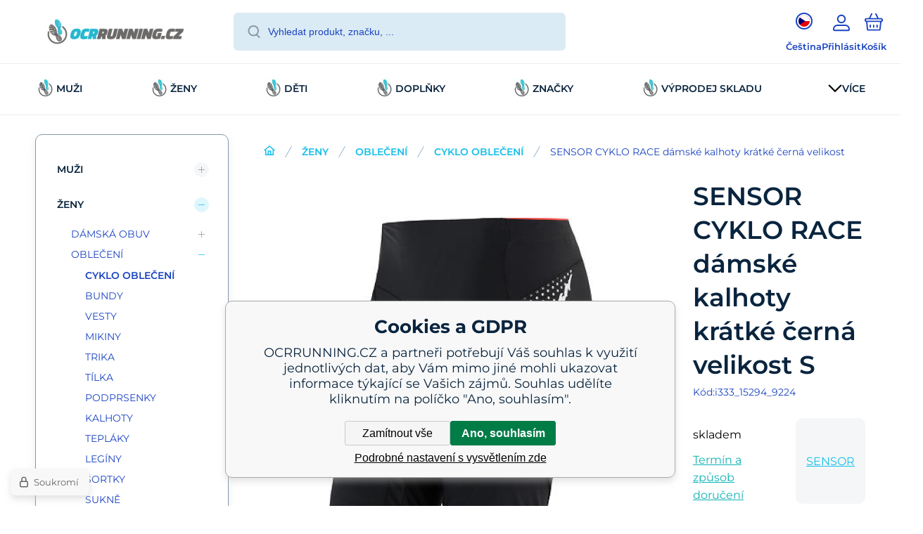

--- FILE ---
content_type: text/html; charset=utf-8
request_url: https://www.ocrrunning.cz/sensor-cyklo-race-damske-kalhoty-kratke-cerna-velikost/
body_size: 21411
content:
<!DOCTYPE html><html lang="cs"><head prefix="og: http://ogp.me/ns# fb: http://ogp.me/ns/fb#"><meta name="author" content="OCRRUNNING.CZ" data-binargon="{&quot;fce&quot;:&quot;6&quot;, &quot;id&quot;:&quot;177507&quot;, &quot;menaId&quot;:&quot;1&quot;, &quot;menaName&quot;:&quot;Kč&quot;, &quot;languageCode&quot;:&quot;cs-CZ&quot;, &quot;skindir&quot;:&quot;demoeshopmaxi&quot;, &quot;cmslang&quot;:&quot;1&quot;, &quot;langiso&quot;:&quot;cs&quot;, &quot;skinversion&quot;:1768900399, &quot;zemeProDoruceniISO&quot;:&quot;CZ&quot;}"><meta name="robots" content="index, follow, max-snippet:-1, max-image-preview:large"><meta http-equiv="content-type" content="text/html; charset=utf-8"><meta property="og:url" content="https://www.ocrrunning.cz/sensor-cyklo-race-damske-kalhoty-kratke-cerna-velikost/"/><meta property="og:site_name" content="https://www.ocrrunning.cz"/><meta property="og:description" content="Cyklo kraťasy Race jsou dlouhodobě oblíbeným modelem kalhot na kolo. Tyto cyklistické kraťasy tvoří propracované 6 panelové členění ze špičkového"/><meta property="og:title" content="SENSOR CYKLO RACE dámské kalhoty krátké černá velikost"/><link rel="alternate" href="https://www.ocrrunning.cz/sensor-cyklo-race-damske-kalhoty-kratke-cerna-velikost/" hreflang="cs-CZ" /><link rel="alternate" href="https://www.ocrrunning.eu/sensor-cyklo-race-damske-kalhoty-kratke-cerna-velikost/" hreflang="en-US" />
  <link rel="image_src" href="https://www.ocrrunning.cz/imgcache/f/4/pi333-n-15294-11378-0_260_260_67790.jpg" />
  <meta property="og:type" content="product"/>
  <meta property="og:image" content="https://www.ocrrunning.cz/imgcache/f/4/pi333-n-15294-11378-0_260_260_67790.jpg"/>
 <meta name="description" content="Cyklo kraťasy Race jsou dlouhodobě oblíbeným modelem kalhot na kolo. Tyto cyklistické kraťasy tvoří propracované 6 panelové členění ze špičkového">
<meta name="keywords" content="SENSOR CYKLO RACE dámské kalhoty krátké černá velikost">
<meta name="audience" content="all">
<link rel="canonical" href="https://www.ocrrunning.cz/sensor-cyklo-race-damske-kalhoty-kratke-cerna-velikost/"><link rel="shortcut icon" href="https://www.ocrrunning.cz/favicon.ico" type="image/x-icon">
			<meta name="viewport" content="width=device-width,initial-scale=1"><script data-binargon="binargonConfigMaxi">
		var binargonConfigMaxi = {
			"colorPrimary":"rgba(22,191,233,1)",
			"enableCurrency":1,
			"treeOpenLevelLimit": 0,
			"glideJsType": "carousel",
		}
	</script><link href="/skin/demoeshopmaxi/fonts/montserrat/_font.css" rel="stylesheet"><style>

				:root {--image-aspect-ratio: 100 / 100;}
				.image-aspect-ratio {aspect-ratio: 100 / 100;}
				
					.commonBurgerMenu__header .commonBurgerMenu__header-logo {background-image:url(https://www.ocrrunning.cz/skin/demoeshopmaxi/logo_1.png);aspect-ratio:275 / 54;max-width:100%;height:51px;width:160px;background-position:center;background-size:contain;background-repeat:no-repeat;}
					.commonBurgerMenu__header-name {display: none;}
				</style><link rel="stylesheet" href="/skin/version-1768900399/demoeshopmaxi/css-obecne.css" type="text/css"><title>SENSOR CYKLO RACE dámské kalhoty krátké černá velikost - OCRRUNNING.CZ</title><!--commonTemplates_head--><script data-binargon="commonGTAG (zalozeni gtag dataLayeru - dela se vzdy)">
			window.dataLayer = window.dataLayer || [];
			function gtag(){dataLayer.push(arguments);}
			gtag("js",new Date());
		</script><script data-binargon="commonGTAG (consents default)">
			gtag("consent","default",{
				"functionality_storage":"denied",
				"security_storage":"denied",
				"analytics_storage":"denied",
				"ad_storage":"denied",
				"personalization_storage":"denied",
				"ad_personalization":"denied",
				"ad_user_data":"denied",
				"wait_for_update":500
			});
		</script><script data-binargon="commonGTAG (consents update)">
			gtag("consent","update",{
				"functionality_storage":"denied",
				"security_storage":"denied",
				"analytics_storage":"denied",
				"ad_storage":"denied",
				"personalization_storage":"denied",
				"ad_personalization":"denied",
				"ad_user_data":"denied"
			});
		</script><script data-binargon="commonGTAG (GA4)" async="true" src="https://www.googletagmanager.com/gtag/js?id=G-V0TL47PMX3"></script><script data-binargon="commonGTAG (GA4)">
				gtag("config","G-V0TL47PMX3",{
					"send_page_view":false
				});
			</script><script data-binargon="commonGTAG (Google Ads)" async="true" src="https://www.googletagmanager.com/gtag/js?id=AW-665723378"></script><script data-binargon="commonGTAG (Google Ads)">
				gtag("config","AW-665723378",{});
			</script><script data-binargon="commonGTAG (data stranky)">
			gtag("set",{
				"currency":"CZK",
				"linker":{
					"domains":["https://www.ocrrunning.cz/","https://www.ocrrunning.eu/"],
					"decorate_forms": false
				}
			});

			
			gtag("event","page_view",{
				"ecomm_category":"ŽENY\/OBLEČENÍ\/CYKLO OBLEČENÍ\/SENSOR CYKLO RACE dámské kalhoty krátké černá velikost","ecomm_prodid":["i333_n_15294","i333_15294_9224","i333_15294_10275"],"ecomm_totalvalue":1372,"pagetype":"product","ecomm_pagetype":"product","dynx_prodid":["i333_n_15294","i333_15294_9224","i333_15294_10275"],"dynx_totalvalue":1372,"dynx_pagetype":"product"
			});

			
				gtag("event","view_item",{
					"items":[{
						"brand":"SENSOR",
						"category":"ŽENY\/OBLEČENÍ\/CYKLO OBLEČENÍ\/SENSOR CYKLO RACE dámské kalhoty krátké černá velikost",
						"google_business_vertical":"retail",
						"id":"i333_n_15294",
						"list_position":1,
						"name":"SENSOR CYKLO RACE dámské kalhoty krátké černá velikost",
						"price":1372,
						"quantity":1
					},{
						"brand":"SENSOR",
						"category":"ŽENY\/OBLEČENÍ\/CYKLO OBLEČENÍ\/SENSOR CYKLO RACE dámské kalhoty krátké černá velikost",
						"google_business_vertical":"retail",
						"id":"i333_15294_9224",
						"list_position":2,
						"name":"SENSOR CYKLO RACE dámské kalhoty krátké černá velikost S",
						"price":1372,
						"quantity":1
					},{
						"brand":"SENSOR",
						"category":"ŽENY\/OBLEČENÍ\/CYKLO OBLEČENÍ\/SENSOR CYKLO RACE dámské kalhoty krátké černá velikost",
						"google_business_vertical":"retail",
						"id":"i333_15294_10275",
						"list_position":3,
						"name":"SENSOR CYKLO RACE dámské kalhoty krátké černá velikost L",
						"price":1372,
						"quantity":1
					}]
				});
			</script><!--EO commonTemplates_head--></head><body class="cmsBody cmsBody--fce-6 cmsBody--lang-cz"><div class="eshopPage"><header class="header"><div class="header__container container"><div class="header__content content"><div class="header__logo"><a class="logo logo--default-false logo--header" href="https://www.ocrrunning.cz/" title="OCRRUNNING.CZ" role="banner"><img class="logo__image" src="https://www.ocrrunning.cz/imgcache/1/9/skin-demoeshopmaxi-logo-1_-1_-1_6937.png" alt="logo" width="275" height="54" title="OCRRUNNING.CZ" loading="lazy"></a></div><label class="header__search"><form class="search search--default" action="https://www.ocrrunning.cz/hledani/" method="post" role="search" id="js-search-form"><div class="search__outerContainer" id="js-search-outer-container"><div class="search__innerContainer" id="js-search-inner-container"><input type="hidden" name="send" value="1"><input type="hidden" name="listpos" value="0"><img class="search__icon" src="https://i.binargon.cz/demoeshopmaxi/search.svg" width="18" height="18" alt="search" loading="lazy"><input class="search__input exclude js-cWhisperer" type="text" name="as_search" placeholder="Vyhledat produkt, značku, ..." autocomplete="off" id="js-search-input"><button class="search__button button-primary" type="submit">Hledat</button></div></div></form></label><div class="header__contact"><div class="contact"><div class="contact__phone"><a class="phone" href="tel:+420777729074">+420 777 729 074</a></div><div class="contact__email"><span class="contact__email-value"><a class="email" href="mailto:obchod@ocrrunning.cz">obchod@ocrrunning.cz</a></span></div></div></div><div class="header__control"><div class="control no-select"><div class="control__item control__item--search js-cWhisperer"><div class="control__item-icon"><img src="https://i.binargon.cz/demoeshopmaxi/search_thin.svg" width="21" height="21" alt="search" loading="lazy"></div><div class="control__item-title">Hledat</div></div><div class="control__item control__item--language" onclick="document.querySelector('.js-common-popup[data-id=commonInternationalMenu]')?.classList.add('commonPopUp--visible')"><div class="control__item-icon"><div class="language"><div class="language__icon"><div class="language__icon-container"><img class="language__icon-image" src="https://i.binargon.cz/commonInternationalMenu/cz.svg" width="16" height="16" alt="cs-CZ" loading="lazy"></div></div></div></div><div class="control__item-title">Čeština</div></div><div class="control__item control__item--account control__item--active-false" onclick="document.querySelector('.js-common-popup[data-id=commonUserDialog]').classList.add('commonPopUp--visible')"><div class="control__item-icon"><img class="control__item-image" src="https://i.binargon.cz/demoeshopmaxi/rgba(26,68,193,1)/user.svg" width="24" height="25" alt="user" loading="lazy"></div><div class="control__item-title">Přihlásit</div></div><a class="control__item control__item--cart js-cart" href="https://www.ocrrunning.cz/pokladna/?wtemp_krok=1" title="Košík" rel="nofollow"><div class="control__item-icon"><img class="control__item-image" src="https://i.binargon.cz/demoeshopmaxi/rgba(26,68,193,1)/cart.svg" width="26" height="26" alt="cart" loading="lazy"></div><div class="control__item-title" data-mobile="Košík">Košík</div></a></div></div><div class="header__menu"><div class="commonBurger" data-commonBurger='{ "comparsion":0, "language":[{"id":1,"zkratka":"cz","selected":true},{"id":2,"zkratka":"en"}], "currency":[{"id":1,"zkratka":"Kč","selected":true},{"id":2,"zkratka":"EUR"},{"id":3,"zkratka":"SEK"},{"id":4,"zkratka":"PLN"},{"id":5,"zkratka":"RON"},{"id":6,"zkratka":"GBP"},{"id":8,"zkratka":"USD"}], "favorites":{"count":0}, "comparison":{"count":0}, "warrantyClaim":false, "contacts":{ "phone":"+420 777 729 074", "mobil":"+420 777 729 074", "mail":"obchod@ocrrunning.cz" }, "prihlasen":false }'><div class="commonBurger__icon"></div><div class="commonBurger__iconDescription">menu</div></div></div></div></div></header><nav class="menu menu--default" data-overflow="vice"><div class="menu__container container container--extended"><div class="menu__content content"><span class="menu__item"><a class="menu__link menu__link--submenu" href="https://www.ocrrunning.cz/muzi/" title="MUŽI" data-id="-2147483627"><img class="menu__link-image" src="https://www.ocrrunning.cz/imgcache/e/1/publicdoc-logo-kruh-2-1_30_30_46776.jpg" width="30" height="30" alt="MUŽI" loading="lazy"><span class="menu__link-text">MUŽI</span></a></span><span class="menu__item"><a class="menu__link menu__link--submenu" href="https://www.ocrrunning.cz/zeny/" title="ŽENY" data-id="-2147483626"><img class="menu__link-image" src="https://www.ocrrunning.cz/imgcache/e/9/publicdoc-logo-kruh-2-2_30_30_46776.jpg" width="30" height="30" alt="ŽENY" loading="lazy"><span class="menu__link-text">ŽENY</span></a></span><span class="menu__item"><a class="menu__link menu__link--submenu" href="https://www.ocrrunning.cz/deti/" title="DĚTI" data-id="-2147483625"><img class="menu__link-image" src="https://www.ocrrunning.cz/imgcache/3/3/publicdoc-logo-kruh-2-3_30_30_46776.jpg" width="30" height="30" alt="DĚTI" loading="lazy"><span class="menu__link-text">DĚTI</span></a></span><span class="menu__item"><a class="menu__link menu__link--submenu" href="https://www.ocrrunning.cz/doplnky/" title="DOPLŇKY" data-id="-2147483623"><img class="menu__link-image" src="https://www.ocrrunning.cz/imgcache/e/9/publicdoc-logo-kruh-2-4_30_30_46776.jpg" width="30" height="30" alt="DOPLŇKY" loading="lazy"><span class="menu__link-text">DOPLŇKY</span></a></span><span class="menu__item"><a class="menu__link menu__link--submenu" href="https://www.ocrrunning.cz/znacky/" title="ZNAČKY" data-id="-2147483624"><img class="menu__link-image" src="https://www.ocrrunning.cz/imgcache/e/1/publicdoc-logo-kruh-2-1_30_30_46776.jpg" width="30" height="30" alt="ZNAČKY" loading="lazy"><span class="menu__link-text">ZNAČKY</span></a></span><span class="menu__item"><a class="menu__link menu__link--submenu" href="https://www.ocrrunning.cz/vyprodej-skladu/" title="VÝPRODEJ SKLADU" data-id="-2147483617"><img class="menu__link-image" src="https://www.ocrrunning.cz/imgcache/e/1/publicdoc-logo-kruh-2-1_30_30_46776.jpg" width="30" height="30" alt="VÝPRODEJ SKLADU" loading="lazy"><span class="menu__link-text">VÝPRODEJ SKLADU</span></a></span><span class="menu__item"><a class="menu__link menu__link--submenu" href="https://www.ocrrunning.cz/cyklistika/" title="CYKLISTIKA" data-id="-2147483619"><img class="menu__link-image" src="https://www.ocrrunning.cz/imgcache/4/2/publicdoc-snimek-obrazovky-2021-09-10-130557_30_30_44601.jpg" width="30" height="30" alt="CYKLISTIKA" loading="lazy"><span class="menu__link-text">CYKLISTIKA</span></a></span><span class="menu__item"><a class="menu__link" href="https://www.ocrrunning.cz/spravny-vyber-velikosti-obuvi/" title="Správný výběr velikosti obuvi" data-id="28"><span class="menu__link-text">Správný výběr velikosti obuvi</span></a></span><span class="menu__item"><a class="menu__link" href="https://www.ocrrunning.cz/seznam-vyrobcu/" title="Seznam výrobců" data-id="31"><span class="menu__link-text">Seznam výrobců</span></a></span><div class="menu__dropdown js-menu-dropdown"><a class="menu__link"><img class="menu__link-image" src="https://www.ocrrunning.cz/skin/demoeshopmaxi/svg/arrow_down_black.svg" width="20" height="20" alt="" loading="lazy"><span class="menu__link-text">Více</span></a></div></div><div class="menu__submenu"><div class="cSubmenu" data-id="-2147483627"><div class="cSubmenu__content thin-scrollbar"><div class="cSubmenu__grid"><div class="cSubmenu__grid-item js-submenu-item"><a class="cSubmenu__link-image" href="https://www.ocrrunning.cz/muzi/panska-obuv/" title="PÁNSKÁ OBUV"><img class="cSubmenu__image" src="https://www.ocrrunning.cz/imgcache/5/1/publicdoc-logo-kruh-2-8_70_70_46776.jpg" alt="PÁNSKÁ OBUV" loading="lazy" width="70" height="70"></a><a class="cSubmenu__link-name" href="https://www.ocrrunning.cz/muzi/panska-obuv/" title="PÁNSKÁ OBUV"><span class="cSubmenu__name">PÁNSKÁ OBUV</span></a><ul class="cSubmenu__list"><li class="cSubmenu__list-item"><a class="cSubmenu__list-link" href="https://www.ocrrunning.cz/muzi/panska-obuv/panska-bezecka-obuv/" title="PÁNSKÁ BĚŽECKÁ OBUV">PÁNSKÁ BĚŽECKÁ OBUV</a></li><li class="cSubmenu__list-item"><a class="cSubmenu__list-link" href="https://www.ocrrunning.cz/muzi/panska-obuv/tenisova-obuv/" title="TENISOVÁ OBUV">TENISOVÁ OBUV</a></li><li class="cSubmenu__list-item"><a class="cSubmenu__list-link" href="https://www.ocrrunning.cz/muzi/panska-obuv/outdoorova-obuv/" title="OUTDOOROVÁ OBUV">OUTDOOROVÁ OBUV</a></li><li class="cSubmenu__list-item"><a class="cSubmenu__list-link" href="https://www.ocrrunning.cz/muzi/panska-obuv/salova-obuv/" title="SÁLOVÁ OBUV">SÁLOVÁ OBUV</a></li><li class="cSubmenu__list-item"><a class="cSubmenu__list-link" href="https://www.ocrrunning.cz/muzi/panska-obuv/volny-cas-obuv/" title="VOLNÝ ČAS OBUV">VOLNÝ ČAS OBUV</a></li></ul></div><div class="cSubmenu__grid-item js-submenu-item"><a class="cSubmenu__link-image" href="https://www.ocrrunning.cz/muzi/obleceni/" title="OBLEČENÍ"><img class="cSubmenu__image" src="https://www.ocrrunning.cz/imgcache/6/8/publicdoc-logo-kruh-2-9_70_70_46776.jpg" alt="OBLEČENÍ" loading="lazy" width="70" height="70"></a><a class="cSubmenu__link-name" href="https://www.ocrrunning.cz/muzi/obleceni/" title="OBLEČENÍ"><span class="cSubmenu__name">OBLEČENÍ</span></a><ul class="cSubmenu__list"><li class="cSubmenu__list-item"><a class="cSubmenu__list-link" href="https://www.ocrrunning.cz/muzi/obleceni/cyklo-obleceni/" title="CYKLO OBLEČENÍ">CYKLO OBLEČENÍ</a></li><li class="cSubmenu__list-item"><a class="cSubmenu__list-link" href="https://www.ocrrunning.cz/muzi/obleceni/bundy/" title="BUNDY">BUNDY</a></li><li class="cSubmenu__list-item"><a class="cSubmenu__list-link" href="https://www.ocrrunning.cz/muzi/obleceni/vesty/" title="VESTY">VESTY</a></li><li class="cSubmenu__list-item"><a class="cSubmenu__list-link" href="https://www.ocrrunning.cz/muzi/obleceni/mikiny/" title="MIKINY">MIKINY</a></li><li class="cSubmenu__list-item"><a class="cSubmenu__list-link" href="https://www.ocrrunning.cz/muzi/obleceni/trika/" title="TRIKA">TRIKA</a></li><li class="cSubmenu__list-item"><a class="cSubmenu__list-link" href="https://www.ocrrunning.cz/muzi/obleceni/tilka/" title="TÍLKA">TÍLKA</a></li><li class="cSubmenu__list-item"><a class="cSubmenu__list-link" href="https://www.ocrrunning.cz/muzi/obleceni/kalhoty/" title="KALHOTY">KALHOTY</a></li><li class="cSubmenu__list-item"><a class="cSubmenu__list-link" href="https://www.ocrrunning.cz/muzi/obleceni/teplaky/" title="TEPLÁKY">TEPLÁKY</a></li><li class="cSubmenu__list-item"><a class="cSubmenu__list-link" href="https://www.ocrrunning.cz/muzi/obleceni/leginy/" title="LEGÍNY">LEGÍNY</a></li><li class="cSubmenu__list-item"><a class="cSubmenu__list-link" href="https://www.ocrrunning.cz/muzi/obleceni/sortky/" title="ŠORTKY">ŠORTKY</a></li><li class="cSubmenu__list-item"><a class="cSubmenu__list-link" href="https://www.ocrrunning.cz/muzi/obleceni/spodni-pradlo/" title="SPODNÍ PRÁDLO">SPODNÍ PRÁDLO</a></li></ul></div></div></div></div><div class="cSubmenu" data-id="-2147483626"><div class="cSubmenu__content thin-scrollbar"><div class="cSubmenu__grid"><div class="cSubmenu__grid-item js-submenu-item"><a class="cSubmenu__link-image" href="https://www.ocrrunning.cz/zeny/damska-obuv/" title="DÁMSKÁ OBUV"><img class="cSubmenu__image" src="https://www.ocrrunning.cz/imgcache/7/1/publicdoc-logo-kruh-2-10_70_70_46776.jpg" alt="DÁMSKÁ OBUV" loading="lazy" width="70" height="70"></a><a class="cSubmenu__link-name" href="https://www.ocrrunning.cz/zeny/damska-obuv/" title="DÁMSKÁ OBUV"><span class="cSubmenu__name">DÁMSKÁ OBUV</span></a><ul class="cSubmenu__list"><li class="cSubmenu__list-item"><a class="cSubmenu__list-link" href="https://www.ocrrunning.cz/zeny/damska-obuv/damska-bezecka-obuv/" title="DÁMSKÁ BĚŽECKÁ OBUV">DÁMSKÁ BĚŽECKÁ OBUV</a></li><li class="cSubmenu__list-item"><a class="cSubmenu__list-link" href="https://www.ocrrunning.cz/zeny/damska-obuv/tenisova-obuv/" title="TENISOVÁ OBUV">TENISOVÁ OBUV</a></li><li class="cSubmenu__list-item"><a class="cSubmenu__list-link" href="https://www.ocrrunning.cz/zeny/damska-obuv/outdoorova-obuv/" title="OUTDOOROVÁ OBUV">OUTDOOROVÁ OBUV</a></li><li class="cSubmenu__list-item"><a class="cSubmenu__list-link" href="https://www.ocrrunning.cz/zeny/damska-obuv/salova-obuv/" title="SÁLOVÁ OBUV">SÁLOVÁ OBUV</a></li><li class="cSubmenu__list-item"><a class="cSubmenu__list-link" href="https://www.ocrrunning.cz/zeny/damska-obuv/volny-cas-obuv/" title="VOLNÝ ČAS OBUV">VOLNÝ ČAS OBUV</a></li></ul></div><div class="cSubmenu__grid-item js-submenu-item"><a class="cSubmenu__link-image" href="https://www.ocrrunning.cz/zeny/obleceni/" title="OBLEČENÍ"><img class="cSubmenu__image" src="https://www.ocrrunning.cz/imgcache/6/6/publicdoc-logo-kruh-2-33_70_70_46776.jpg" alt="OBLEČENÍ" loading="lazy" width="70" height="70"></a><a class="cSubmenu__link-name" href="https://www.ocrrunning.cz/zeny/obleceni/" title="OBLEČENÍ"><span class="cSubmenu__name">OBLEČENÍ</span></a><ul class="cSubmenu__list"><li class="cSubmenu__list-item"><a class="cSubmenu__list-link" href="https://www.ocrrunning.cz/zeny/obleceni/cyklo-obleceni/" title="CYKLO OBLEČENÍ">CYKLO OBLEČENÍ</a></li><li class="cSubmenu__list-item"><a class="cSubmenu__list-link" href="https://www.ocrrunning.cz/zeny/obleceni/bundy/" title="BUNDY">BUNDY</a></li><li class="cSubmenu__list-item"><a class="cSubmenu__list-link" href="https://www.ocrrunning.cz/zeny/obleceni/vesty/" title="VESTY">VESTY</a></li><li class="cSubmenu__list-item"><a class="cSubmenu__list-link" href="https://www.ocrrunning.cz/zeny/obleceni/mikiny/" title="MIKINY">MIKINY</a></li><li class="cSubmenu__list-item"><a class="cSubmenu__list-link" href="https://www.ocrrunning.cz/zeny/obleceni/trika/" title="TRIKA">TRIKA</a></li><li class="cSubmenu__list-item"><a class="cSubmenu__list-link" href="https://www.ocrrunning.cz/zeny/obleceni/tilka/" title="TÍLKA">TÍLKA</a></li><li class="cSubmenu__list-item"><a class="cSubmenu__list-link" href="https://www.ocrrunning.cz/zeny/obleceni/podprsenky/" title="PODPRSENKY">PODPRSENKY</a></li><li class="cSubmenu__list-item"><a class="cSubmenu__list-link" href="https://www.ocrrunning.cz/zeny/obleceni/kalhoty/" title="KALHOTY">KALHOTY</a></li><li class="cSubmenu__list-item"><a class="cSubmenu__list-link" href="https://www.ocrrunning.cz/zeny/obleceni/teplaky/" title="TEPLÁKY">TEPLÁKY</a></li><li class="cSubmenu__list-item"><a class="cSubmenu__list-link" href="https://www.ocrrunning.cz/zeny/obleceni/leginy/" title="LEGÍNY">LEGÍNY</a></li><li class="cSubmenu__list-item"><a class="cSubmenu__list-link" href="https://www.ocrrunning.cz/zeny/obleceni/sortky/" title="ŠORTKY">ŠORTKY</a></li><li class="cSubmenu__list-item"><a class="cSubmenu__list-link" href="https://www.ocrrunning.cz/zeny/obleceni/sukne/" title="SUKNĚ">SUKNĚ</a></li><li class="cSubmenu__list-item"><a class="cSubmenu__list-link" href="https://www.ocrrunning.cz/zeny/obleceni/spodni-pradlo/" title="SPODNÍ PRÁDLO">SPODNÍ PRÁDLO</a></li></ul></div></div></div></div><div class="cSubmenu" data-id="-2147483625"><div class="cSubmenu__content thin-scrollbar"><div class="cSubmenu__grid"><div class="cSubmenu__grid-item js-submenu-item"><a class="cSubmenu__link-image" href="https://www.ocrrunning.cz/deti/obuv/" title="OBUV"><img class="cSubmenu__image" src="https://www.ocrrunning.cz/imgcache/9/9/publicdoc-logo-kruh-2-46_70_70_46776.jpg" alt="OBUV" loading="lazy" width="70" height="70"></a><a class="cSubmenu__link-name" href="https://www.ocrrunning.cz/deti/obuv/" title="OBUV"><span class="cSubmenu__name">OBUV</span></a><ul class="cSubmenu__list"><li class="cSubmenu__list-item"><a class="cSubmenu__list-link" href="https://www.ocrrunning.cz/deti/obuv/bezecka-obuv/" title="BĚŽECKÁ OBUV">BĚŽECKÁ OBUV</a></li><li class="cSubmenu__list-item"><a class="cSubmenu__list-link" href="https://www.ocrrunning.cz/deti/obuv/outdoorova-obuv/" title="OUTDOOROVÁ OBUV">OUTDOOROVÁ OBUV</a></li><li class="cSubmenu__list-item"><a class="cSubmenu__list-link" href="https://www.ocrrunning.cz/deti/obuv/salova-obuv/" title="SÁLOVÁ OBUV">SÁLOVÁ OBUV</a></li><li class="cSubmenu__list-item"><a class="cSubmenu__list-link" href="https://www.ocrrunning.cz/deti/obuv/volny-cas-obuv/" title="VOLNÝ ČAS OBUV">VOLNÝ ČAS OBUV</a></li></ul></div><div class="cSubmenu__grid-item js-submenu-item"><a class="cSubmenu__link-image" href="https://www.ocrrunning.cz/deti/obleceni/" title="OBLEČENÍ"><img class="cSubmenu__image" src="https://www.ocrrunning.cz/imgcache/2/9/publicdoc-logo-kruh-2-53_70_70_46776.jpg" alt="OBLEČENÍ" loading="lazy" width="70" height="70"></a><a class="cSubmenu__link-name" href="https://www.ocrrunning.cz/deti/obleceni/" title="OBLEČENÍ"><span class="cSubmenu__name">OBLEČENÍ</span></a><ul class="cSubmenu__list"><li class="cSubmenu__list-item"><a class="cSubmenu__list-link" href="https://www.ocrrunning.cz/deti/obleceni/cyklo-obleceni/" title="CYKLO OBLEČENÍ">CYKLO OBLEČENÍ</a></li><li class="cSubmenu__list-item"><a class="cSubmenu__list-link" href="https://www.ocrrunning.cz/deti/obleceni/bundy/" title="BUNDY">BUNDY</a></li><li class="cSubmenu__list-item"><a class="cSubmenu__list-link" href="https://www.ocrrunning.cz/deti/obleceni/mikiny/" title="MIKINY">MIKINY</a></li><li class="cSubmenu__list-item"><a class="cSubmenu__list-link" href="https://www.ocrrunning.cz/deti/obleceni/trika/" title="TRIKA">TRIKA</a></li><li class="cSubmenu__list-item"><a class="cSubmenu__list-link" href="https://www.ocrrunning.cz/deti/obleceni/tilka/" title="TÍLKA">TÍLKA</a></li><li class="cSubmenu__list-item"><a class="cSubmenu__list-link" href="https://www.ocrrunning.cz/deti/obleceni/komplety/" title="KOMPLETY">KOMPLETY</a></li><li class="cSubmenu__list-item"><a class="cSubmenu__list-link" href="https://www.ocrrunning.cz/deti/obleceni/leginy/" title="LEGÍNY">LEGÍNY</a></li><li class="cSubmenu__list-item"><a class="cSubmenu__list-link" href="https://www.ocrrunning.cz/deti/obleceni/teplaky/" title="TEPLÁKY">TEPLÁKY</a></li><li class="cSubmenu__list-item"><a class="cSubmenu__list-link" href="https://www.ocrrunning.cz/deti/obleceni/sortky/" title="ŠORTKY">ŠORTKY</a></li></ul></div></div></div></div><div class="cSubmenu" data-id="-2147483623"><div class="cSubmenu__content thin-scrollbar"><div class="cSubmenu__grid"><div class="cSubmenu__grid-item js-submenu-item"><a class="cSubmenu__link-image" href="https://www.ocrrunning.cz/doplnky/doplnky-stravy/" title="DOPLŇKY STRAVY"><img class="cSubmenu__image" src="https://www.ocrrunning.cz/imgcache/3/5/publicdoc-logo-kruh-2-64_70_70_46776.jpg" alt="DOPLŇKY STRAVY" loading="lazy" width="70" height="70"></a><a class="cSubmenu__link-name" href="https://www.ocrrunning.cz/doplnky/doplnky-stravy/" title="DOPLŇKY STRAVY"><span class="cSubmenu__name">DOPLŇKY STRAVY</span></a><ul class="cSubmenu__list"></ul><a class="cSubmenu__all" href="https://www.ocrrunning.cz/doplnky/doplnky-stravy/" title="DOPLŇKY STRAVY">Více</a></div><div class="cSubmenu__grid-item js-submenu-item"><a class="cSubmenu__link-image" href="https://www.ocrrunning.cz/doplnky/chranice/" title="CHRÁNIČE"><img class="cSubmenu__image" src="https://www.ocrrunning.cz/imgcache/2/0/publicdoc-logo-kruh-2-92_70_70_46776.jpg" alt="CHRÁNIČE" loading="lazy" width="70" height="70"></a><a class="cSubmenu__link-name" href="https://www.ocrrunning.cz/doplnky/chranice/" title="CHRÁNIČE"><span class="cSubmenu__name">CHRÁNIČE</span></a></div><div class="cSubmenu__grid-item js-submenu-item"><a class="cSubmenu__link-image" href="https://www.ocrrunning.cz/doplnky/batohy/" title="BATOHY"><img class="cSubmenu__image" src="https://www.ocrrunning.cz/imgcache/2/0/publicdoc-logo-kruh-2-92_70_70_46776.jpg" alt="BATOHY" loading="lazy" width="70" height="70"></a><a class="cSubmenu__link-name" href="https://www.ocrrunning.cz/doplnky/batohy/" title="BATOHY"><span class="cSubmenu__name">BATOHY</span></a></div><div class="cSubmenu__grid-item js-submenu-item"><a class="cSubmenu__link-image" href="https://www.ocrrunning.cz/doplnky/brasny-ledvinky/" title="BRAŠNY, LEDVINKY"><img class="cSubmenu__image" src="https://www.ocrrunning.cz/imgcache/2/0/publicdoc-logo-kruh-2-92_70_70_46776.jpg" alt="BRAŠNY, LEDVINKY" loading="lazy" width="70" height="70"></a><a class="cSubmenu__link-name" href="https://www.ocrrunning.cz/doplnky/brasny-ledvinky/" title="BRAŠNY, LEDVINKY"><span class="cSubmenu__name">BRAŠNY, LEDVINKY</span></a></div><div class="cSubmenu__grid-item js-submenu-item"><a class="cSubmenu__link-image" href="https://www.ocrrunning.cz/doplnky/tasky/" title="TAŠKY"><img class="cSubmenu__image" src="https://www.ocrrunning.cz/imgcache/2/0/publicdoc-logo-kruh-2-92_70_70_46776.jpg" alt="TAŠKY" loading="lazy" width="70" height="70"></a><a class="cSubmenu__link-name" href="https://www.ocrrunning.cz/doplnky/tasky/" title="TAŠKY"><span class="cSubmenu__name">TAŠKY</span></a></div><div class="cSubmenu__grid-item js-submenu-item"><a class="cSubmenu__link-image" href="https://www.ocrrunning.cz/doplnky/svetla/" title="SVĚTLA"><img class="cSubmenu__image" src="https://www.ocrrunning.cz/imgcache/2/0/publicdoc-logo-kruh-2-92_70_70_46776.jpg" alt="SVĚTLA" loading="lazy" width="70" height="70"></a><a class="cSubmenu__link-name" href="https://www.ocrrunning.cz/doplnky/svetla/" title="SVĚTLA"><span class="cSubmenu__name">SVĚTLA</span></a></div><div class="cSubmenu__grid-item js-submenu-item"><a class="cSubmenu__link-image" href="https://www.ocrrunning.cz/doplnky/navleky-na-boty/" title="NÁVLEKY NA BOTY"><img class="cSubmenu__image" src="https://www.ocrrunning.cz/imgcache/4/e/publicdoc-logo-kruh-2-72_70_70_46776.jpg" alt="NÁVLEKY NA BOTY" loading="lazy" width="70" height="70"></a><a class="cSubmenu__link-name" href="https://www.ocrrunning.cz/doplnky/navleky-na-boty/" title="NÁVLEKY NA BOTY"><span class="cSubmenu__name">NÁVLEKY NA BOTY</span></a></div><div class="cSubmenu__grid-item js-submenu-item"><a class="cSubmenu__link-image" href="https://www.ocrrunning.cz/doplnky/satky/" title="ŠÁTKY"><img class="cSubmenu__image" src="https://www.ocrrunning.cz/imgcache/e/9/publicdoc-logo-kruh-2-4_70_70_46776.jpg" alt="ŠÁTKY" loading="lazy" width="70" height="70"></a><a class="cSubmenu__link-name" href="https://www.ocrrunning.cz/doplnky/satky/" title="ŠÁTKY"><span class="cSubmenu__name">ŠÁTKY</span></a></div><div class="cSubmenu__grid-item js-submenu-item"><a class="cSubmenu__link-image" href="https://www.ocrrunning.cz/doplnky/ponozky/" title="PONOŽKY"><img class="cSubmenu__image" src="https://www.ocrrunning.cz/imgcache/c/2/publicdoc-logo-kruh-2-22_70_70_46776.jpg" alt="PONOŽKY" loading="lazy" width="70" height="70"></a><a class="cSubmenu__link-name" href="https://www.ocrrunning.cz/doplnky/ponozky/" title="PONOŽKY"><span class="cSubmenu__name">PONOŽKY</span></a></div><div class="cSubmenu__grid-item js-submenu-item"><a class="cSubmenu__link-image" href="https://www.ocrrunning.cz/doplnky/funkcni-ponozky-podkolenky/" title="FUNKČNÍ PONOŽKY, PODKOLENKY"><img class="cSubmenu__image" src="https://www.ocrrunning.cz/imgcache/7/4/publicdoc-logo-kruh-2-71_70_70_46776.jpg" alt="FUNKČNÍ PONOŽKY, PODKOLENKY" loading="lazy" width="70" height="70"></a><a class="cSubmenu__link-name" href="https://www.ocrrunning.cz/doplnky/funkcni-ponozky-podkolenky/" title="FUNKČNÍ PONOŽKY, PODKOLENKY"><span class="cSubmenu__name">FUNKČNÍ PONOŽKY, PODKOLENKY</span></a></div><div class="cSubmenu__grid-item js-submenu-item"><a class="cSubmenu__link-image" href="https://www.ocrrunning.cz/doplnky/rukavice/" title="RUKAVICE"><img class="cSubmenu__image" src="https://www.ocrrunning.cz/imgcache/e/9/publicdoc-logo-kruh-2-4_70_70_46776.jpg" alt="RUKAVICE" loading="lazy" width="70" height="70"></a><a class="cSubmenu__link-name" href="https://www.ocrrunning.cz/doplnky/rukavice/" title="RUKAVICE"><span class="cSubmenu__name">RUKAVICE</span></a></div><div class="cSubmenu__grid-item js-submenu-item"><a class="cSubmenu__link-image" href="https://www.ocrrunning.cz/doplnky/cepice/" title="ČEPICE"><img class="cSubmenu__image" src="https://www.ocrrunning.cz/imgcache/2/b/publicdoc-logo-kruh-2-18_70_70_46776.jpg" alt="ČEPICE" loading="lazy" width="70" height="70"></a><a class="cSubmenu__link-name" href="https://www.ocrrunning.cz/doplnky/cepice/" title="ČEPICE"><span class="cSubmenu__name">ČEPICE</span></a></div><div class="cSubmenu__grid-item js-submenu-item"><a class="cSubmenu__link-image" href="https://www.ocrrunning.cz/doplnky/bryle/" title="BRÝLE"><div class="cSubmenu__image cSubmenu__image--none"></div></a><a class="cSubmenu__link-name" href="https://www.ocrrunning.cz/doplnky/bryle/" title="BRÝLE"><span class="cSubmenu__name">BRÝLE</span></a></div></div></div></div><div class="cSubmenu" data-id="-2147483624"><div class="cSubmenu__content thin-scrollbar"><div class="cSubmenu__grid"><div class="cSubmenu__grid-item js-submenu-item"><a class="cSubmenu__link-image" href="https://www.ocrrunning.cz/znacky/mizuno/" title="MIZUNO - obuv, oděvy, doplňky"><img class="cSubmenu__image" src="https://www.ocrrunning.cz/imgcache/d/7/publicdoc-logo-mizuno-1_70_70_36710.jpg" alt="MIZUNO - obuv, oděvy, doplňky" loading="lazy" width="70" height="70"></a><a class="cSubmenu__link-name" href="https://www.ocrrunning.cz/znacky/mizuno/" title="MIZUNO - obuv, oděvy, doplňky"><span class="cSubmenu__name">MIZUNO</span></a><ul class="cSubmenu__list"><li class="cSubmenu__list-item"><a class="cSubmenu__list-link" href="https://www.ocrrunning.cz/znacky/mizuno/mizuno-bezecka-obuv/" title="Běžecká obuv MIZUNO">Mizuno - Běžecká obuv</a></li><li class="cSubmenu__list-item"><a class="cSubmenu__list-link" href="https://www.ocrrunning.cz/znacky/mizuno/mizuno-obuv-rugby/" title="Mizuno - obuv Rugby">Mizuno - obuv Rugby</a></li><li class="cSubmenu__list-item"><a class="cSubmenu__list-link" href="https://www.ocrrunning.cz/znacky/mizuno/mizuno-obuv-volny-cas/" title="Mizuno - obuv volný čas">Mizuno - obuv volný čas</a></li><li class="cSubmenu__list-item"><a class="cSubmenu__list-link" href="https://www.ocrrunning.cz/znacky/mizuno/mizuno-halova-obuv/" title="Mizuno - Halová obuv">Mizuno - Halová obuv</a></li><li class="cSubmenu__list-item"><a class="cSubmenu__list-link" href="https://www.ocrrunning.cz/znacky/mizuno/mizuno-tenisova/" title="Mizuno - Tenisová">Mizuno - Tenisová</a></li><li class="cSubmenu__list-item"><a class="cSubmenu__list-link" href="https://www.ocrrunning.cz/znacky/mizuno/mizuno-bundy/" title="Mizuno - Bundy">Mizuno - Bundy</a></li><li class="cSubmenu__list-item"><a class="cSubmenu__list-link" href="https://www.ocrrunning.cz/znacky/mizuno/mizuno-mikiny/" title="Mizuno - Mikiny">Mizuno - Mikiny</a></li><li class="cSubmenu__list-item"><a class="cSubmenu__list-link" href="https://www.ocrrunning.cz/znacky/mizuno/mizuno-trika/" title="Mizuno - Trika">Mizuno - Trika</a></li><li class="cSubmenu__list-item"><a class="cSubmenu__list-link" href="https://www.ocrrunning.cz/znacky/mizuno/mizuno-tilka/" title="Mizuno - Tílka">Mizuno - Tílka</a></li><li class="cSubmenu__list-item"><a class="cSubmenu__list-link" href="https://www.ocrrunning.cz/znacky/mizuno/mizuno-podprsenky/" title="Mizuno - Podprsenky">Mizuno - Podprsenky</a></li><li class="cSubmenu__list-item"><a class="cSubmenu__list-link" href="https://www.ocrrunning.cz/znacky/mizuno/mizuno-teplaky/" title="Mizuno - Tepláky">Mizuno - Tepláky</a></li><li class="cSubmenu__list-item"><a class="cSubmenu__list-link" href="https://www.ocrrunning.cz/znacky/mizuno/mizuno-leginy/" title="Mizuno - Legíny">Mizuno - Legíny</a></li><li class="cSubmenu__list-item"><a class="cSubmenu__list-link" href="https://www.ocrrunning.cz/znacky/mizuno/mizuno-sortky/" title="Mizuno - Šortky">Mizuno - Šortky</a></li><li class="cSubmenu__list-item"><a class="cSubmenu__list-link" href="https://www.ocrrunning.cz/znacky/mizuno/mizuno-sukne/" title="Mizuno - Sukně">Mizuno - Sukně</a></li><li class="cSubmenu__list-item"><a class="cSubmenu__list-link" href="https://www.ocrrunning.cz/znacky/mizuno/mizuno-cepice/" title="Mizuno - Čepice">Mizuno - Čepice</a></li><li class="cSubmenu__list-item"><a class="cSubmenu__list-link" href="https://www.ocrrunning.cz/znacky/mizuno/mizuno-ponozky/" title="Mizuno - Ponožky">Mizuno - Ponožky</a></li><li class="cSubmenu__list-item"><a class="cSubmenu__list-link" href="https://www.ocrrunning.cz/znacky/mizuno/mizuno-team-produkty/" title="Mizuno - Team produkty">Mizuno - Team produkty</a></li><li class="cSubmenu__list-item"><a class="cSubmenu__list-link" href="https://www.ocrrunning.cz/znacky/mizuno/mizuno-chranice/" title="Mizuno - Chrániče">Mizuno - Chrániče</a></li><li class="cSubmenu__list-item"><a class="cSubmenu__list-link" href="https://www.ocrrunning.cz/znacky/mizuno/mizuno-doplnky/" title="Mizuno - Doplňky">Mizuno - Doplňky</a></li></ul></div><div class="cSubmenu__grid-item js-submenu-item"><a class="cSubmenu__link-image" href="https://www.ocrrunning.cz/znacky/merrell/" title="Obuv MERRELL - běžecká a outdoorová"><img class="cSubmenu__image" src="https://www.ocrrunning.cz/imgcache/3/9/publicdoc-logo-merrell-1_70_70_26047.jpg" alt="Obuv MERRELL - běžecká a outdoorová" loading="lazy" width="70" height="70"></a><a class="cSubmenu__link-name" href="https://www.ocrrunning.cz/znacky/merrell/" title="Obuv MERRELL - běžecká a outdoorová"><span class="cSubmenu__name">MERRELL</span></a><ul class="cSubmenu__list"><li class="cSubmenu__list-item"><a class="cSubmenu__list-link" href="https://www.ocrrunning.cz/znacky/merrell/merrell-bezecka-obuv/" title="Běžecká obuv MERRELL">Merrell - běžecká obuv</a></li><li class="cSubmenu__list-item"><a class="cSubmenu__list-link" href="https://www.ocrrunning.cz/znacky/merrell/merrel-outdoorova-obuv/" title="Outdoorová obuv MERRELL">Merrel - outdoorová obuv</a></li></ul></div><div class="cSubmenu__grid-item js-submenu-item"><a class="cSubmenu__link-image" href="https://www.ocrrunning.cz/znacky/saucony/" title="SAUCONY - obuv a oblečení"><img class="cSubmenu__image" src="https://www.ocrrunning.cz/imgcache/d/3/publicdoc-logo-saucony-png-2_70_70_843098.jpg" alt="SAUCONY - obuv a oblečení" loading="lazy" width="70" height="70"></a><a class="cSubmenu__link-name" href="https://www.ocrrunning.cz/znacky/saucony/" title="SAUCONY - obuv a oblečení"><span class="cSubmenu__name">SAUCONY</span></a><ul class="cSubmenu__list"><li class="cSubmenu__list-item"><a class="cSubmenu__list-link" href="https://www.ocrrunning.cz/znacky/saucony/saucony-bezecka-obuv/" title="Běžecká obuv SAUCONY">Saucony - Běžecká obuv</a></li><li class="cSubmenu__list-item"><a class="cSubmenu__list-link" href="https://www.ocrrunning.cz/znacky/saucony/saucony-volny-cas-obuv/" title="Volnočasová obuv SAUCONY">Saucony - Volný čas obuv</a></li><li class="cSubmenu__list-item"><a class="cSubmenu__list-link" href="https://www.ocrrunning.cz/znacky/saucony/saucony-obleceni/" title="Oblečení SAUCONY">Saucony - Oblečení</a></li></ul></div><div class="cSubmenu__grid-item js-submenu-item"><a class="cSubmenu__link-image" href="https://www.ocrrunning.cz/znacky/craft/" title="CRAFT"><img class="cSubmenu__image" src="https://www.ocrrunning.cz/imgcache/8/d/publicdoc-craft-logo_70_70_7897.jpg" alt="CRAFT" loading="lazy" width="70" height="70"></a><a class="cSubmenu__link-name" href="https://www.ocrrunning.cz/znacky/craft/" title="CRAFT"><span class="cSubmenu__name">CRAFT</span></a><ul class="cSubmenu__list"><li class="cSubmenu__list-item"><a class="cSubmenu__list-link" href="https://www.ocrrunning.cz/znacky/craft/craft-bezecka-obuv/" title="Craft - Běžecká obuv">Craft - Běžecká obuv</a></li><li class="cSubmenu__list-item"><a class="cSubmenu__list-link" href="https://www.ocrrunning.cz/znacky/craft/craft-cyklo/" title="Craft - Cyklo">Craft - Cyklo</a></li><li class="cSubmenu__list-item"><a class="cSubmenu__list-link" href="https://www.ocrrunning.cz/znacky/craft/craft-svrchni-obleceni/" title="Craft - Svrchní oblečení">Craft - Svrchní oblečení</a></li><li class="cSubmenu__list-item"><a class="cSubmenu__list-link" href="https://www.ocrrunning.cz/znacky/craft/craft-funkcni-pradlo/" title="Craft - Funkční prádlo">Craft - Funkční prádlo</a></li><li class="cSubmenu__list-item"><a class="cSubmenu__list-link" href="https://www.ocrrunning.cz/znacky/craft/craft-doplnky/" title="Craft - Doplňky">Craft - Doplňky</a></li></ul></div><div class="cSubmenu__grid-item js-submenu-item"><a class="cSubmenu__link-image" href="https://www.ocrrunning.cz/znacky/sensor/" title="SENSOR"><img class="cSubmenu__image" src="https://www.ocrrunning.cz/imgcache/a/b/publicdoc-sensor-logo_70_70_18128.jpg" alt="SENSOR" loading="lazy" width="70" height="70"></a><a class="cSubmenu__link-name" href="https://www.ocrrunning.cz/znacky/sensor/" title="SENSOR"><span class="cSubmenu__name">SENSOR</span></a><ul class="cSubmenu__list"><li class="cSubmenu__list-item"><a class="cSubmenu__list-link" href="https://www.ocrrunning.cz/znacky/sensor/panske-obleceni/" title="Pánské oblečení">Pánské oblečení</a></li><li class="cSubmenu__list-item"><a class="cSubmenu__list-link" href="https://www.ocrrunning.cz/znacky/sensor/damske-obleceni/" title="Dámské oblečení">Dámské oblečení</a></li><li class="cSubmenu__list-item"><a class="cSubmenu__list-link" href="https://www.ocrrunning.cz/znacky/sensor/detske-obleceni/" title="Dětské oblečení">Dětské oblečení</a></li><li class="cSubmenu__list-item"><a class="cSubmenu__list-link" href="https://www.ocrrunning.cz/znacky/sensor/doplnky/" title="Doplňky">Doplňky</a></li></ul></div><div class="cSubmenu__grid-item js-submenu-item"><a class="cSubmenu__link-image" href="https://www.ocrrunning.cz/znacky/inov-8/" title="INOV-8 - obuv, oblečení, doplňky"><img class="cSubmenu__image" src="https://www.ocrrunning.cz/imgcache/3/3/publicdoc-inov-8_70_70_9914.jpg" alt="INOV-8 - obuv, oblečení, doplňky" loading="lazy" width="70" height="70"></a><a class="cSubmenu__link-name" href="https://www.ocrrunning.cz/znacky/inov-8/" title="INOV-8 - obuv, oblečení, doplňky"><span class="cSubmenu__name">INOV-8</span></a><ul class="cSubmenu__list"><li class="cSubmenu__list-item"><a class="cSubmenu__list-link" href="https://www.ocrrunning.cz/znacky/inov-8/inov-8-bezecka-obuv/" title="Běžecká obuv INOV-8">Inov-8 - Běžecká obuv</a></li><li class="cSubmenu__list-item"><a class="cSubmenu__list-link" href="https://www.ocrrunning.cz/znacky/inov-8/inov-8-outdoor-panska/" title="Inov-8 - Outdoor pánská">Inov-8 - Outdoor pánská</a></li><li class="cSubmenu__list-item"><a class="cSubmenu__list-link" href="https://www.ocrrunning.cz/znacky/inov-8/inov-8-outdoor-damska/" title="Inov-8 - Outdoor dámská">Inov-8 - Outdoor dámská</a></li><li class="cSubmenu__list-item"><a class="cSubmenu__list-link" href="https://www.ocrrunning.cz/znacky/inov-8/inov-8-outdoor-detska/" title="Inov-8 - Outdoor dětská">Inov-8 - Outdoor dětská</a></li><li class="cSubmenu__list-item"><a class="cSubmenu__list-link" href="https://www.ocrrunning.cz/znacky/inov-8/inov-8-obleceni/" title="Inov-8 - Oblečení">Inov-8 - Oblečení</a></li><li class="cSubmenu__list-item"><a class="cSubmenu__list-link" href="https://www.ocrrunning.cz/znacky/inov-8/inov-8-doplnky/" title="Inov-8 - Doplňky">Inov-8 - Doplňky</a></li></ul></div><div class="cSubmenu__grid-item js-submenu-item"><a class="cSubmenu__link-image" href="https://www.ocrrunning.cz/znacky/barku/" title="BARKU"><img class="cSubmenu__image" src="https://www.ocrrunning.cz/imgcache/2/6/publicdoc-snimek-obrazovky-2024-11-07-123902_70_70_10141.jpg" alt="BARKU" loading="lazy" width="70" height="70"></a><a class="cSubmenu__link-name" href="https://www.ocrrunning.cz/znacky/barku/" title="BARKU"><span class="cSubmenu__name">BARKU</span></a><ul class="cSubmenu__list"><li class="cSubmenu__list-item"><a class="cSubmenu__list-link" href="https://www.ocrrunning.cz/znacky/barku/barku-bezecka-obuv/" title="Barku - Běžecká obuv">Barku - Běžecká obuv</a></li></ul></div><div class="cSubmenu__grid-item js-submenu-item"><a class="cSubmenu__link-image" href="https://www.ocrrunning.cz/znacky/gore/" title="GORE"><img class="cSubmenu__image" src="https://www.ocrrunning.cz/imgcache/6/9/publicdoc-history-lp-gorewear-desktopjpg_70_70_21284.jpg" alt="GORE" loading="lazy" width="70" height="70"></a><a class="cSubmenu__link-name" href="https://www.ocrrunning.cz/znacky/gore/" title="GORE"><span class="cSubmenu__name">GORE</span></a><ul class="cSubmenu__list"><li class="cSubmenu__list-item"><a class="cSubmenu__list-link" href="https://www.ocrrunning.cz/znacky/gore/panske/" title="Pánské">Pánské</a></li><li class="cSubmenu__list-item"><a class="cSubmenu__list-link" href="https://www.ocrrunning.cz/znacky/gore/damske/" title="Dámské">Dámské</a></li><li class="cSubmenu__list-item"><a class="cSubmenu__list-link" href="https://www.ocrrunning.cz/znacky/gore/doplnky/" title="Doplňky">Doplňky</a></li></ul></div><div class="cSubmenu__grid-item js-submenu-item"><a class="cSubmenu__link-image" href="https://www.ocrrunning.cz/znacky/hagl-fs/" title="HAGLÖFS"><img class="cSubmenu__image" src="https://www.ocrrunning.cz/imgcache/5/c/publicdoc-snimek-obrazovky-2024-11-07-123152_70_70_43763.jpg" alt="HAGLÖFS" loading="lazy" width="70" height="70"></a><a class="cSubmenu__link-name" href="https://www.ocrrunning.cz/znacky/hagl-fs/" title="HAGLÖFS"><span class="cSubmenu__name">HAGLÖFS</span></a><ul class="cSubmenu__list"><li class="cSubmenu__list-item"><a class="cSubmenu__list-link" href="https://www.ocrrunning.cz/znacky/hagl-fs/outdoorova-obuv/" title="Outdoorová obuv">Outdoorová obuv</a></li><li class="cSubmenu__list-item"><a class="cSubmenu__list-link" href="https://www.ocrrunning.cz/znacky/hagl-fs/panske-obleceni/" title="Pánské oblečení">Pánské oblečení</a></li><li class="cSubmenu__list-item"><a class="cSubmenu__list-link" href="https://www.ocrrunning.cz/znacky/hagl-fs/damske-obleceni/" title="Dámské oblečení">Dámské oblečení</a></li><li class="cSubmenu__list-item"><a class="cSubmenu__list-link" href="https://www.ocrrunning.cz/znacky/hagl-fs/doplnky/" title="Doplňky">Doplňky</a></li></ul></div><div class="cSubmenu__grid-item js-submenu-item"><a class="cSubmenu__link-image" href="https://www.ocrrunning.cz/znacky/bell/" title="BELL"><img class="cSubmenu__image" src="https://www.ocrrunning.cz/imgcache/e/f/publicdoc-logo-bell_70_70_29758.jpg" alt="BELL" loading="lazy" width="70" height="70"></a><a class="cSubmenu__link-name" href="https://www.ocrrunning.cz/znacky/bell/" title="BELL"><span class="cSubmenu__name">BELL</span></a><ul class="cSubmenu__list"><li class="cSubmenu__list-item"><a class="cSubmenu__list-link" href="https://www.ocrrunning.cz/znacky/bell/bell-helmy/" title="Bell - Helmy">Bell - Helmy</a></li></ul></div><div class="cSubmenu__grid-item js-submenu-item"><a class="cSubmenu__link-image" href="https://www.ocrrunning.cz/znacky/blackburn/" title="BLACKBURN"><img class="cSubmenu__image" src="https://www.ocrrunning.cz/imgcache/0/a/https-wwwbroadribbcyclescouk-smsimg-16-blackburn-logo-16-1607066423_70_70_0.jpg" alt="BLACKBURN" loading="lazy" width="70" height="70"></a><a class="cSubmenu__link-name" href="https://www.ocrrunning.cz/znacky/blackburn/" title="BLACKBURN"><span class="cSubmenu__name">BLACKBURN</span></a><ul class="cSubmenu__list"><li class="cSubmenu__list-item"><a class="cSubmenu__list-link" href="https://www.ocrrunning.cz/znacky/blackburn/blackburn-svetla-blikacky/" title="Blackburn - Světla, blikačky">Blackburn - Světla, blikačky</a></li><li class="cSubmenu__list-item"><a class="cSubmenu__list-link" href="https://www.ocrrunning.cz/znacky/blackburn/blackburn-brasny-na-kolo/" title="Blackburn - Brašny na kolo">Blackburn - Brašny na kolo</a></li><li class="cSubmenu__list-item"><a class="cSubmenu__list-link" href="https://www.ocrrunning.cz/znacky/blackburn/blackburn-ostatni/" title="Blackburn - Ostatní">Blackburn - Ostatní</a></li></ul></div><div class="cSubmenu__grid-item js-submenu-item"><a class="cSubmenu__link-image" href="https://www.ocrrunning.cz/znacky/challenge/" title="CHALLENGE"><img class="cSubmenu__image" src="https://www.ocrrunning.cz/imgcache/d/f/https-logovectordlcom-wp-content-uploads-2021-10-challenge-tires-logo-vector_70_70_0.jpg" alt="CHALLENGE" loading="lazy" width="70" height="70"></a><a class="cSubmenu__link-name" href="https://www.ocrrunning.cz/znacky/challenge/" title="CHALLENGE"><span class="cSubmenu__name">CHALLENGE</span></a><ul class="cSubmenu__list"><li class="cSubmenu__list-item"><a class="cSubmenu__list-link" href="https://www.ocrrunning.cz/znacky/challenge/challenge-galusky/" title="Challenge - Galusky">Challenge - Galusky</a></li><li class="cSubmenu__list-item"><a class="cSubmenu__list-link" href="https://www.ocrrunning.cz/znacky/challenge/challenge-plaste/" title="Challenge - Pláště">Challenge - Pláště</a></li></ul></div><div class="cSubmenu__grid-item js-submenu-item"><a class="cSubmenu__link-image" href="https://www.ocrrunning.cz/znacky/crankbrothers/" title="CRANKBROTHERS"><img class="cSubmenu__image" src="https://www.ocrrunning.cz/imgcache/3/3/publicdoc-TRREqMql-400x400_70_70_11346.jpg" alt="CRANKBROTHERS" loading="lazy" width="70" height="70"></a><a class="cSubmenu__link-name" href="https://www.ocrrunning.cz/znacky/crankbrothers/" title="CRANKBROTHERS"><span class="cSubmenu__name">CRANKBROTHERS</span></a><ul class="cSubmenu__list"><li class="cSubmenu__list-item"><a class="cSubmenu__list-link" href="https://www.ocrrunning.cz/znacky/crankbrothers/crankbrothers-tretry/" title="Crankbrothers - Tretry">Crankbrothers - Tretry</a></li><li class="cSubmenu__list-item"><a class="cSubmenu__list-link" href="https://www.ocrrunning.cz/znacky/crankbrothers/crankbrothers-pedaly/" title="Crankbrothers - Pedály">Crankbrothers - Pedály</a></li><li class="cSubmenu__list-item"><a class="cSubmenu__list-link" href="https://www.ocrrunning.cz/znacky/crankbrothers/crankbrothers-sedlovky/" title="Crankbrothers - Sedlovky">Crankbrothers - Sedlovky</a></li><li class="cSubmenu__list-item"><a class="cSubmenu__list-link" href="https://www.ocrrunning.cz/znacky/crankbrothers/crankbrothers-prislusenstvi/" title="Crankbrothers - Příslušenství">Crankbrothers - Příslušenství</a></li></ul></div><div class="cSubmenu__grid-item js-submenu-item"><a class="cSubmenu__link-image" href="https://www.ocrrunning.cz/znacky/ergon/" title="ERGON"><img class="cSubmenu__image" src="https://www.ocrrunning.cz/imgcache/4/5/publicdoc-ergon-bike-logo-vector_70_70_9863.jpg" alt="ERGON" loading="lazy" width="70" height="70"></a><a class="cSubmenu__link-name" href="https://www.ocrrunning.cz/znacky/ergon/" title="ERGON"><span class="cSubmenu__name">ERGON</span></a><ul class="cSubmenu__list"><li class="cSubmenu__list-item"><a class="cSubmenu__list-link" href="https://www.ocrrunning.cz/znacky/ergon/ergon-doplnky/" title="Ergon - Doplňky">Ergon - Doplňky</a></li><li class="cSubmenu__list-item"><a class="cSubmenu__list-link" href="https://www.ocrrunning.cz/znacky/ergon/ergon-gripy-omotavky/" title="Ergon - Gripy, omotávky">Ergon - Gripy, omotávky</a></li><li class="cSubmenu__list-item"><a class="cSubmenu__list-link" href="https://www.ocrrunning.cz/znacky/ergon/ergon-sedla/" title="Ergon - Sedla">Ergon - Sedla</a></li></ul></div><div class="cSubmenu__grid-item js-submenu-item"><a class="cSubmenu__link-image" href="https://www.ocrrunning.cz/znacky/fsa/" title="FSA"><img class="cSubmenu__image" src="https://www.ocrrunning.cz/imgcache/c/b/https-vtlogocom-wp-content-uploads-2021-10-full-speed-ahead-fsa-vector-logo-small_70_70_0.jpg" alt="FSA" loading="lazy" width="70" height="70"></a><a class="cSubmenu__link-name" href="https://www.ocrrunning.cz/znacky/fsa/" title="FSA"><span class="cSubmenu__name">FSA</span></a><ul class="cSubmenu__list"><li class="cSubmenu__list-item"><a class="cSubmenu__list-link" href="https://www.ocrrunning.cz/znacky/fsa/fsa-predstavce/" title="Fsa - Představce">Fsa - Představce</a></li><li class="cSubmenu__list-item"><a class="cSubmenu__list-link" href="https://www.ocrrunning.cz/znacky/fsa/fsa-prevodniky/" title="Fsa - Převodníky">Fsa - Převodníky</a></li><li class="cSubmenu__list-item"><a class="cSubmenu__list-link" href="https://www.ocrrunning.cz/znacky/fsa/fsa-prislusenstvi/" title="Fsa - Příslušenství">Fsa - Příslušenství</a></li><li class="cSubmenu__list-item"><a class="cSubmenu__list-link" href="https://www.ocrrunning.cz/znacky/fsa/fsa-riditka/" title="Fsa - Řidítka">Fsa - Řidítka</a></li><li class="cSubmenu__list-item"><a class="cSubmenu__list-link" href="https://www.ocrrunning.cz/znacky/fsa/fsa-sedlovky/" title="Fsa - Sedlovky">Fsa - Sedlovky</a></li></ul></div><div class="cSubmenu__grid-item js-submenu-item"><a class="cSubmenu__link-image" href="https://www.ocrrunning.cz/znacky/michelin/" title="MICHELIN"><img class="cSubmenu__image" src="https://www.ocrrunning.cz/imgcache/6/d/https-michelinmediacom-site-user-images-Michelin-Corporate-Logo-color_70_70_0.jpg" alt="MICHELIN" loading="lazy" width="70" height="70"></a><a class="cSubmenu__link-name" href="https://www.ocrrunning.cz/znacky/michelin/" title="MICHELIN"><span class="cSubmenu__name">MICHELIN</span></a><ul class="cSubmenu__list"><li class="cSubmenu__list-item"><a class="cSubmenu__list-link" href="https://www.ocrrunning.cz/znacky/michelin/michelin-plaste/" title="Michelin - Pláště">Michelin - Pláště</a></li></ul></div></div></div></div><div class="cSubmenu" data-id="-2147483617"><div class="cSubmenu__content thin-scrollbar"><div class="cSubmenu__grid"><div class="cSubmenu__grid-item js-submenu-item"><a class="cSubmenu__link-image" href="https://www.ocrrunning.cz/vyprodej-skladu/obleceni/" title="OBLEČENÍ"><img class="cSubmenu__image" src="https://www.ocrrunning.cz/imgcache/e/1/publicdoc-logo-kruh-2-1_70_70_46776.jpg" alt="OBLEČENÍ" loading="lazy" width="70" height="70"></a><a class="cSubmenu__link-name" href="https://www.ocrrunning.cz/vyprodej-skladu/obleceni/" title="OBLEČENÍ"><span class="cSubmenu__name">OBLEČENÍ</span></a><ul class="cSubmenu__list"><li class="cSubmenu__list-item"><a class="cSubmenu__list-link" href="https://www.ocrrunning.cz/vyprodej-skladu/obleceni/panske-obleceni/" title="PÁNSKÉ OBLEČENÍ">PÁNSKÉ OBLEČENÍ</a></li><li class="cSubmenu__list-item"><a class="cSubmenu__list-link" href="https://www.ocrrunning.cz/vyprodej-skladu/obleceni/damske-obleceni/" title="DÁMSKÉ OBLEČENÍ">DÁMSKÉ OBLEČENÍ</a></li><li class="cSubmenu__list-item"><a class="cSubmenu__list-link" href="https://www.ocrrunning.cz/vyprodej-skladu/obleceni/detske-obleceni/" title="DĚTSKÉ OBLEČENÍ">DĚTSKÉ OBLEČENÍ</a></li></ul></div><div class="cSubmenu__grid-item js-submenu-item"><a class="cSubmenu__link-image" href="https://www.ocrrunning.cz/vyprodej-skladu/obuv/" title="OBUV"><img class="cSubmenu__image" src="https://www.ocrrunning.cz/imgcache/e/1/publicdoc-logo-kruh-2-1_70_70_46776.jpg" alt="OBUV" loading="lazy" width="70" height="70"></a><a class="cSubmenu__link-name" href="https://www.ocrrunning.cz/vyprodej-skladu/obuv/" title="OBUV"><span class="cSubmenu__name">OBUV</span></a><ul class="cSubmenu__list"><li class="cSubmenu__list-item"><a class="cSubmenu__list-link" href="https://www.ocrrunning.cz/vyprodej-skladu/obuv/panska-obuv/" title="PÁNSKÁ OBUV">PÁNSKÁ OBUV</a></li><li class="cSubmenu__list-item"><a class="cSubmenu__list-link" href="https://www.ocrrunning.cz/vyprodej-skladu/obuv/damska-obuv/" title="DÁMSKÁ OBUV">DÁMSKÁ OBUV</a></li><li class="cSubmenu__list-item"><a class="cSubmenu__list-link" href="https://www.ocrrunning.cz/vyprodej-skladu/obuv/detska-obuv/" title="DĚTSKÁ OBUV">DĚTSKÁ OBUV</a></li></ul></div><div class="cSubmenu__grid-item js-submenu-item"><a class="cSubmenu__link-image" href="https://www.ocrrunning.cz/vyprodej-skladu/doplnky/" title="DOPLŇKY"><img class="cSubmenu__image" src="https://www.ocrrunning.cz/imgcache/e/1/publicdoc-logo-kruh-2-1_70_70_46776.jpg" alt="DOPLŇKY" loading="lazy" width="70" height="70"></a><a class="cSubmenu__link-name" href="https://www.ocrrunning.cz/vyprodej-skladu/doplnky/" title="DOPLŇKY"><span class="cSubmenu__name">DOPLŇKY</span></a></div></div></div></div><div class="cSubmenu" data-id="-2147483619"><div class="cSubmenu__content thin-scrollbar"><div class="cSubmenu__grid"><div class="cSubmenu__grid-item js-submenu-item"><a class="cSubmenu__link-image" href="https://www.ocrrunning.cz/cyklistika/cyklo-obleceni/" title="CYKLO OBLEČENÍ"><img class="cSubmenu__image" src="https://www.ocrrunning.cz/imgcache/4/2/publicdoc-snimek-obrazovky-2021-09-10-130557_70_70_44601.jpg" alt="CYKLO OBLEČENÍ" loading="lazy" width="70" height="70"></a><a class="cSubmenu__link-name" href="https://www.ocrrunning.cz/cyklistika/cyklo-obleceni/" title="CYKLO OBLEČENÍ"><span class="cSubmenu__name">CYKLO OBLEČENÍ</span></a><ul class="cSubmenu__list"><li class="cSubmenu__list-item"><a class="cSubmenu__list-link" href="https://www.ocrrunning.cz/cyklistika/cyklo-obleceni/cyklo-obleceni-panske/" title="CYKLO OBLEČENÍ PÁNSKÉ">CYKLO OBLEČENÍ PÁNSKÉ</a></li><li class="cSubmenu__list-item"><a class="cSubmenu__list-link" href="https://www.ocrrunning.cz/cyklistika/cyklo-obleceni/cyklo-obleceni-damske/" title="CYKLO OBLEČENÍ DÁMSKÉ">CYKLO OBLEČENÍ DÁMSKÉ</a></li><li class="cSubmenu__list-item"><a class="cSubmenu__list-link" href="https://www.ocrrunning.cz/cyklistika/cyklo-obleceni/cyklo-obleceni-detske/" title="CYKLO OBLEČENÍ DĚTSKÉ">CYKLO OBLEČENÍ DĚTSKÉ</a></li><li class="cSubmenu__list-item"><a class="cSubmenu__list-link" href="https://www.ocrrunning.cz/cyklistika/cyklo-obleceni/cyklo-chranice/" title="CYKLO CHRÁNIČE">CYKLO CHRÁNIČE</a></li></ul></div><div class="cSubmenu__grid-item js-submenu-item"><a class="cSubmenu__link-image" href="https://www.ocrrunning.cz/cyklistika/cyklo-doplnky/" title="CYKLO DOPLŇKY"><img class="cSubmenu__image" src="https://www.ocrrunning.cz/imgcache/4/2/publicdoc-snimek-obrazovky-2021-09-10-130557_70_70_44601.jpg" alt="CYKLO DOPLŇKY" loading="lazy" width="70" height="70"></a><a class="cSubmenu__link-name" href="https://www.ocrrunning.cz/cyklistika/cyklo-doplnky/" title="CYKLO DOPLŇKY"><span class="cSubmenu__name">CYKLO DOPLŇKY</span></a><ul class="cSubmenu__list"><li class="cSubmenu__list-item"><a class="cSubmenu__list-link" href="https://www.ocrrunning.cz/cyklistika/cyklo-doplnky/blatniky/" title="BLATNÍKY">BLATNÍKY</a></li><li class="cSubmenu__list-item"><a class="cSubmenu__list-link" href="https://www.ocrrunning.cz/cyklistika/cyklo-doplnky/chranice/" title="CHRÁNIČE">CHRÁNIČE</a></li><li class="cSubmenu__list-item"><a class="cSubmenu__list-link" href="https://www.ocrrunning.cz/cyklistika/cyklo-doplnky/cyklo-batohy/" title="CYKLO BATOHY">CYKLO BATOHY</a></li><li class="cSubmenu__list-item"><a class="cSubmenu__list-link" href="https://www.ocrrunning.cz/cyklistika/cyklo-doplnky/cyklo-brasny/" title="CYKLO BRAŠNY">CYKLO BRAŠNY</a></li><li class="cSubmenu__list-item"><a class="cSubmenu__list-link" href="https://www.ocrrunning.cz/cyklistika/cyklo-doplnky/cyklo-helmy/" title="CYKLO HELMY">CYKLO HELMY</a></li><li class="cSubmenu__list-item"><a class="cSubmenu__list-link" href="https://www.ocrrunning.cz/cyklistika/cyklo-doplnky/cyklo-naradi/" title="CYKLO NÁŘADÍ">CYKLO NÁŘADÍ</a></li><li class="cSubmenu__list-item"><a class="cSubmenu__list-link" href="https://www.ocrrunning.cz/cyklistika/cyklo-doplnky/cyklo-prislusenstvi/" title="CYKLO PŘÍSLUŠENSTVÍ">CYKLO PŘÍSLUŠENSTVÍ</a></li><li class="cSubmenu__list-item"><a class="cSubmenu__list-link" href="https://www.ocrrunning.cz/cyklistika/cyklo-doplnky/cyklo-svetla/" title="CYKLO SVĚTLA">CYKLO SVĚTLA</a></li><li class="cSubmenu__list-item"><a class="cSubmenu__list-link" href="https://www.ocrrunning.cz/cyklistika/cyklo-doplnky/duse/" title="DUŠE">DUŠE</a></li><li class="cSubmenu__list-item"><a class="cSubmenu__list-link" href="https://www.ocrrunning.cz/cyklistika/cyklo-doplnky/gripy-a-omotavky/" title="GRIPY A OMOTÁVKY">GRIPY A OMOTÁVKY</a></li><li class="cSubmenu__list-item"><a class="cSubmenu__list-link" href="https://www.ocrrunning.cz/cyklistika/cyklo-doplnky/hustilky/" title="HUSTILKY">HUSTILKY</a></li><li class="cSubmenu__list-item"><a class="cSubmenu__list-link" href="https://www.ocrrunning.cz/cyklistika/cyklo-doplnky/kosiky-a-lahve/" title="KOŠÍKY A LÁHVE">KOŠÍKY A LÁHVE</a></li><li class="cSubmenu__list-item"><a class="cSubmenu__list-link" href="https://www.ocrrunning.cz/cyklistika/cyklo-doplnky/navleky/" title="NÁVLEKY">NÁVLEKY</a></li><li class="cSubmenu__list-item"><a class="cSubmenu__list-link" href="https://www.ocrrunning.cz/cyklistika/cyklo-doplnky/nosice-na-kolo/" title="NOSIČE NA KOLO">NOSIČE NA KOLO</a></li><li class="cSubmenu__list-item"><a class="cSubmenu__list-link" href="https://www.ocrrunning.cz/cyklistika/cyklo-doplnky/pedaly/" title="PEDÁLY">PEDÁLY</a></li><li class="cSubmenu__list-item"><a class="cSubmenu__list-link" href="https://www.ocrrunning.cz/cyklistika/cyklo-doplnky/plaste/" title="PLÁŠTĚ">PLÁŠTĚ</a></li><li class="cSubmenu__list-item"><a class="cSubmenu__list-link" href="https://www.ocrrunning.cz/cyklistika/cyklo-doplnky/pouzdra-na-mobil-telefony/" title="POUZDRA NA MOBIL.TELEFONY">POUZDRA NA MOBIL.TELEFONY</a></li><li class="cSubmenu__list-item"><a class="cSubmenu__list-link" href="https://www.ocrrunning.cz/cyklistika/cyklo-doplnky/predstavce/" title="PŘEDSTAVCE">PŘEDSTAVCE</a></li><li class="cSubmenu__list-item"><a class="cSubmenu__list-link" href="https://www.ocrrunning.cz/cyklistika/cyklo-doplnky/rafky/" title="RÁFKY">RÁFKY</a></li><li class="cSubmenu__list-item"><a class="cSubmenu__list-link" href="https://www.ocrrunning.cz/cyklistika/cyklo-doplnky/riditka/" title="ŘÍDÍTKA">ŘÍDÍTKA</a></li><li class="cSubmenu__list-item"><a class="cSubmenu__list-link" href="https://www.ocrrunning.cz/cyklistika/cyklo-doplnky/sedla/" title="SEDLA">SEDLA</a></li><li class="cSubmenu__list-item"><a class="cSubmenu__list-link" href="https://www.ocrrunning.cz/cyklistika/cyklo-doplnky/sedlovky/" title="SEDLOVKY">SEDLOVKY</a></li><li class="cSubmenu__list-item"><a class="cSubmenu__list-link" href="https://www.ocrrunning.cz/cyklistika/cyklo-doplnky/zamky-na-kola/" title="ZÁMKY NA KOLA">ZÁMKY NA KOLA</a></li></ul></div><div class="cSubmenu__grid-item js-submenu-item"><a class="cSubmenu__link-image" href="https://www.ocrrunning.cz/cyklistika/tretry-na-kolo/" title="TRETRY NA KOLO"><img class="cSubmenu__image" src="https://www.ocrrunning.cz/imgcache/4/2/publicdoc-snimek-obrazovky-2021-09-10-130557_70_70_44601.jpg" alt="TRETRY NA KOLO" loading="lazy" width="70" height="70"></a><a class="cSubmenu__link-name" href="https://www.ocrrunning.cz/cyklistika/tretry-na-kolo/" title="TRETRY NA KOLO"><span class="cSubmenu__name">TRETRY NA KOLO</span></a></div></div></div></div><div class="menu__submenu-overflow js-submenu-overflow"></div></div></div></nav>
<div class="fce6" id="setbind-detail" data-setData='{"a":"https:\/\/www.ocrrunning.cz","c":1,"d":2490,"d2":2490,"e":0,"cs":[{"a":1,"b":"Běžné zboží","c":"DEFAULT"},{"a":2,"b":"Novinka","c":"NEW"},{"a":3,"b":"Bazar","c":"BAZAR"},{"a":4,"b":"Akce","c":"AKCE"}],"f":{"a":1,"b":"Kč"},"st":[1],"Sd":4,"j":"SENSOR CYKLO RACE dámské kalhoty krátké černá velikost","k":"177507","m":"i333_n_15294","n":"17100095-00","p":"https:\/\/www.ocrrunning.cz\/imagegen.php?name=i333-n-15294\/11378-0.jpg&amp;ftime=1582892311","q":1133.88,"r":1372,"x2":{"a":1,"b":"ks"},"x":{"a":"1","b":{"1":{"a":1,"b":"","c":"ks"},"2":{"a":2,"b":"","c":"g","d":2},"3":{"a":3,"b":"","c":"m","d":2},"4":{"a":4,"b":"","c":"cm","d":2},"5":{"a":5,"b":"","c":"kg","d":2},"6":{"a":6,"b":"pár","c":"pár"},"7":{"a":7,"b":"kus","c":"kus"}},"c":{}},"z":{"a":"19:3_","b":[{"a":"Varianta","b":[{"a":true,"b":"3","c":"S"},{"b":"6","c":"L"}],"c":19}],"c":[{"a":"179490","aa":{"a":9,"b":"SENSOR"},"b":true,"c":"SENSOR CYKLO RACE dámské kalhoty krátké černá velikost S","d":1133.88,"e":1372,"i":9,"m":"i333_15294_9224","n":"17100095-00","o":"8592837041339","p":"19:3_","q":"https:\/\/www.ocrrunning.cz\/imagegen.php?name=i333-15294-9224\/11378-102.jpg-1574079973.jpg","Sd":3,"s":"skladem","x":"1","pa":[{"a":19,"b":"Varianta","c":"S","d":"rgb(0,0,0)"},{"a":20,"b":"Velikost","c":"S","d":"rgb(0,0,0)"},{"a":21,"b":"Barva","c":"černá","d":"rgb(0,0,0)"},{"a":22,"b":"Aktivita","c":"Cyklistika","d":"rgb(0,0,0)"},{"a":23,"b":"Prodyšnost","c":"Extra prodyšné","d":"rgb(0,0,0)"},{"a":24,"b":"Hřejivost","c":"Cooling","d":"rgb(0,0,0)"},{"a":25,"b":"Rychlost schnutí","c":"Nejvyšší","d":"rgb(0,0,0)"},{"a":27,"b":"Vlastnosti materiálu","c":"ANTI-ODOUR","d":"rgb(0,0,0)"},{"a":29,"b":"Pohlaví","c":"Ženy","d":"rgb(0,0,0)"},{"a":39,"b":"Velikost - filtr","c":"S","d":"rgb(0,0,0)"},{"a":56,"b":"Mall age_and","c":"pro dospělé","d":"rgb(0,0,0)"},{"a":59,"b":"Mall gender_and","c":"pro ženy","d":"rgb(0,0,0)"},{"a":60,"b":"Mall determination","c":"dámské","d":"rgb(0,0,0)"},{"a":63,"b":"Mall cycling_free","c":"Ne","d":"rgb(0,0,0)"},{"a":64,"b":"Mall summer_cycling_trousers","c":"Ano","d":"rgb(0,0,0)"},{"a":65,"b":"Mall winter_cycle_trousers","c":"Ne","d":"rgb(0,0,0)"},{"a":70,"b":"Mall runing_and_fitness","c":"Ne","d":"rgb(0,0,0)"}]},{"a":"180224","aa":{"a":9,"b":"SENSOR"},"c":"SENSOR CYKLO RACE dámské kalhoty krátké černá velikost L","d":1133.88,"e":1372,"i":9,"m":"i333_15294_10275","n":"17100095-02","o":"8592837041353","p":"19:6_","q":"https:\/\/www.ocrrunning.cz\/imagegen.php?name=i333-15294-10275\/11378-102.jpg-1574079973.jpg","Sd":1,"s":"skladem","x":"1","pa":[{"a":19,"b":"Varianta","c":"L","d":"rgb(0,0,0)"},{"a":20,"b":"Velikost","c":"L","d":"rgb(0,0,0)"},{"a":21,"b":"Barva","c":"černá","d":"rgb(0,0,0)"},{"a":22,"b":"Aktivita","c":"Cyklistika","d":"rgb(0,0,0)"},{"a":23,"b":"Prodyšnost","c":"Extra prodyšné","d":"rgb(0,0,0)"},{"a":24,"b":"Hřejivost","c":"Cooling","d":"rgb(0,0,0)"},{"a":25,"b":"Rychlost schnutí","c":"Nejvyšší","d":"rgb(0,0,0)"},{"a":27,"b":"Vlastnosti materiálu","c":"ANTI-ODOUR","d":"rgb(0,0,0)"},{"a":29,"b":"Pohlaví","c":"Ženy","d":"rgb(0,0,0)"},{"a":39,"b":"Velikost - filtr","c":"L","d":"rgb(0,0,0)"},{"a":56,"b":"Mall age_and","c":"pro dospělé","d":"rgb(0,0,0)"},{"a":59,"b":"Mall gender_and","c":"pro ženy","d":"rgb(0,0,0)"},{"a":60,"b":"Mall determination","c":"dámské","d":"rgb(0,0,0)"},{"a":63,"b":"Mall cycling_free","c":"Ne","d":"rgb(0,0,0)"},{"a":64,"b":"Mall summer_cycling_trousers","c":"Ano","d":"rgb(0,0,0)"},{"a":65,"b":"Mall winter_cycle_trousers","c":"Ne","d":"rgb(0,0,0)"},{"a":70,"b":"Mall runing_and_fitness","c":"Ne","d":"rgb(0,0,0)"},{"a":123,"b":"Pohlaví","c":"","d":"rgb(0,0,0)"},{"a":133,"b":"Rukáv (18293)","c":"","d":"rgb(0,0,0)"},{"a":134,"b":"Druh (206386)","c":"","d":"rgb(0,0,0)"}]}]}}' data-setBindDiscountsCalc="0" data-setKombinaceSkladADostupnost='[ { "key": "19:3_", "dostupnost": " &lt;span class=\"availability__supplier\"&gt;skladem&lt;/span&gt; " },{ "key": "19:6_", "dostupnost": " &lt;span class=\"availability__supplier\"&gt;skladem&lt;/span&gt; " } ]'><div class="fce6__grid grid-container grid-container--columns-2 grid-container--rows-2"><div class="fce6__grid-bottom grid-container-bottom"><div class="fce6__subgrid fce6__subgrid--default"><div class="fce6__subgrid-top"><nav class="commonBreadcrumb"><a class="commonBreadcrumb__item commonBreadcrumb__item--first" href="https://www.ocrrunning.cz" title="Online obchod (ne)jen do terénu / Prodej a poradenství v oblasti běžeckých sportů. Prodáváme za reálně ceny, bez prezentace slev. Snažíme se našim zákazníkům nabídnout samozřejmě tu nejlepší cenu, ale také adekvátní zákaznický servis a optimální poměr - cena - kvalita - výkon.  #nazev# #popis# #nazev#"><span class="commonBreadcrumb__textHP"></span></a><a class="commonBreadcrumb__item commonBreadcrumb__item--regular" href="https://www.ocrrunning.cz/zeny/" title="ŽENY">ŽENY</a><a class="commonBreadcrumb__item commonBreadcrumb__item--regular" href="https://www.ocrrunning.cz/zeny/obleceni/" title="OBLEČENÍ">OBLEČENÍ</a><a class="commonBreadcrumb__item commonBreadcrumb__item--regular" href="https://www.ocrrunning.cz/zeny/obleceni/cyklo-obleceni/" title="CYKLO OBLEČENÍ">CYKLO OBLEČENÍ</a><span class="commonBreadcrumb__item commonBreadcrumb__item--last" title="SENSOR CYKLO RACE dámské kalhoty krátké černá velikost">SENSOR CYKLO RACE dámské kalhoty krátké černá velikost</span></nav></div><div class="fce6__subgrid-left"><div class="fce6__gallery fce6__gallery--left-column-true"><div class="fce6Gallery invisible fce6Gallery--large-enabled"><div class="fce6GalleryLabels"><div class="fce6GalleryLabels__left"><div id="setbind-labels-node"><div class="fce6Stickers" id="setbind-labels"></div></div></div><div class="fce6GalleryLabels__right"><div data-productid="177507" data-setbind-display="flex|none" data-test="6 0 " class="productFreeShipping js-cDelivery" id="setbind-doprava-zdarma" style="display:none;"><img class="productFreeShipping__icon" src="https://i.binargon.cz/demoeshopmaxi/truck.svg" width="32" height="16" alt="truck" loading="lazy"><span class="productFreeShipping__title">Zdarma</span></div><div id="setbind-savings-percent-node-1" style="display:none;"><div class="fce6Discount"><span class="fce6Discount__value">
                -<span id="setbind-savings-percent-1">NaN</span>%
            </span><span class="fce6Discount__title">Sleva</span></div></div></div></div><div class="fce6Gallery__container"><a class="fce6GalleryItem image-aspect-ratio" data-fslightbox="fce6-gallery" type="image" target="_blank" title="" data-type="image" href="https://www.ocrrunning.cz/imgcache/f/4/pi333-n-15294-11378-0_-1_-1_67790.jpg" data-remaining="+23"><picture class="fce6GalleryItem__picture"><img class="fce6GalleryItem__image image-aspect-ratio" src="https://www.ocrrunning.cz/imgcache/2/4/pi333-15294-9224-11378-102jpg-1574079973_560_560_11475.jpg" alt="SENSOR CYKLO RACE dámské kalhoty krátké černá velikost" loading="lazy" id="setbind-image" data-width="560" data-height="560"></picture></a><a class="fce6GalleryItem image-aspect-ratio" data-fslightbox="fce6-gallery" type="image" target="_blank" title="" data-type="image" href="https://www.ocrrunning.cz/imgcache/a/1/pi333-n-15294-11381-0_-1_-1_65074.jpg" data-remaining="+22"><picture class="fce6GalleryItem__picture"><source media="(max-width: 1496px)" srcset="https://www.ocrrunning.cz/imgcache/a/1/pi333-n-15294-11381-0_560_560_65074.jpg"></source><img class="fce6GalleryItem__image image-aspect-ratio" src="https://www.ocrrunning.cz/imgcache/a/1/pi333-n-15294-11381-0_125_125_65074.jpg" alt="SENSOR CYKLO RACE dámské kalhoty krátké černá velikost" loading="lazy"></picture></a><a class="fce6GalleryItem image-aspect-ratio" data-fslightbox="fce6-gallery" type="image" target="_blank" title="" data-type="image" href="https://www.ocrrunning.cz/imgcache/6/3/pi333-n-15294-11379-0_-1_-1_62804.jpg" data-remaining="+21"><picture class="fce6GalleryItem__picture"><source media="(max-width: 1496px)" srcset="https://www.ocrrunning.cz/imgcache/6/3/pi333-n-15294-11379-0_560_560_62804.jpg"></source><img class="fce6GalleryItem__image image-aspect-ratio" src="https://www.ocrrunning.cz/imgcache/6/3/pi333-n-15294-11379-0_125_125_62804.jpg" alt="SENSOR CYKLO RACE dámské kalhoty krátké černá velikost" loading="lazy"></picture></a><a class="fce6GalleryItem image-aspect-ratio" data-fslightbox="fce6-gallery" type="image" target="_blank" title="" data-type="image" href="https://www.ocrrunning.cz/imgcache/c/9/pi333-n-15294-11380-0_-1_-1_62430.jpg" data-remaining="+20"><picture class="fce6GalleryItem__picture"><source media="(max-width: 1496px)" srcset="https://www.ocrrunning.cz/imgcache/c/9/pi333-n-15294-11380-0_560_560_62430.jpg"></source><img class="fce6GalleryItem__image image-aspect-ratio" src="https://www.ocrrunning.cz/imgcache/c/9/pi333-n-15294-11380-0_125_125_62430.jpg" alt="SENSOR CYKLO RACE dámské kalhoty krátké černá velikost" loading="lazy"></picture></a><a class="fce6GalleryItem image-aspect-ratio" data-fslightbox="fce6-gallery" type="image" target="_blank" title="" data-type="image" href="https://www.ocrrunning.cz/imgcache/9/3/pi333-n-15294-11377-0_-1_-1_182095.jpg" data-remaining="+19"><picture class="fce6GalleryItem__picture"><source media="(max-width: 1496px)" srcset="https://www.ocrrunning.cz/imgcache/9/3/pi333-n-15294-11377-0_560_560_182095.jpg"></source><img class="fce6GalleryItem__image image-aspect-ratio" src="https://www.ocrrunning.cz/imgcache/9/3/pi333-n-15294-11377-0_125_125_182095.jpg" alt="SENSOR CYKLO RACE dámské kalhoty krátké černá velikost" loading="lazy"></picture></a><a class="fce6GalleryItem image-aspect-ratio" data-fslightbox="fce6-gallery" type="image" target="_blank" title="" data-type="image" href="https://www.ocrrunning.cz/imgcache/a/8/pi333-n-15294-11377-102jpg-1574105769_-1_-1_18051.jpg" data-remaining="+18"><picture class="fce6GalleryItem__picture"><source media="(max-width: 1496px)" srcset="https://www.ocrrunning.cz/imgcache/a/8/pi333-n-15294-11377-102jpg-1574105769_560_560_18051.jpg"></source><img class="fce6GalleryItem__image image-aspect-ratio" src="https://www.ocrrunning.cz/imgcache/a/8/pi333-n-15294-11377-102jpg-1574105769_125_125_18051.jpg" alt="SENSOR CYKLO RACE dámské kalhoty krátké černá velikost" loading="lazy"></picture></a><a class="fce6GalleryItem image-aspect-ratio" data-fslightbox="fce6-gallery" type="image" target="_blank" title="" data-type="image" href="https://www.ocrrunning.cz/imgcache/b/2/pi333-n-15294-11377-102jpg-1635925111-1_-1_-1_18051.jpg" data-remaining="+17"><picture class="fce6GalleryItem__picture"><source media="(max-width: 1496px)" srcset="https://www.ocrrunning.cz/imgcache/b/2/pi333-n-15294-11377-102jpg-1635925111-1_560_560_18051.jpg"></source><img class="fce6GalleryItem__image image-aspect-ratio" src="https://www.ocrrunning.cz/imgcache/b/2/pi333-n-15294-11377-102jpg-1635925111-1_125_125_18051.jpg" alt="SENSOR CYKLO RACE dámské kalhoty krátké černá velikost" loading="lazy"></picture></a><a class="fce6GalleryItem image-aspect-ratio" data-fslightbox="fce6-gallery" type="image" target="_blank" title="" data-type="image" href="https://www.ocrrunning.cz/imgcache/a/a/pi333-n-15294-11377-102jpg-1635925111_-1_-1_18051.jpg" data-remaining="+16"><picture class="fce6GalleryItem__picture"><source media="(max-width: 1496px)" srcset="https://www.ocrrunning.cz/imgcache/a/a/pi333-n-15294-11377-102jpg-1635925111_560_560_18051.jpg"></source><img class="fce6GalleryItem__image image-aspect-ratio" src="https://www.ocrrunning.cz/imgcache/a/a/pi333-n-15294-11377-102jpg-1635925111_125_125_18051.jpg" alt="SENSOR CYKLO RACE dámské kalhoty krátké černá velikost" loading="lazy"></picture></a><a class="fce6GalleryItem image-aspect-ratio" data-fslightbox="fce6-gallery" type="image" target="_blank" title="" data-type="image" href="https://www.ocrrunning.cz/imgcache/a/4/pi333-n-15294-11377-102jpg-2021-11-03-08-38-31_-1_-1_18051.jpg" data-remaining="+15"><picture class="fce6GalleryItem__picture"><source media="(max-width: 1496px)" srcset="https://www.ocrrunning.cz/imgcache/a/4/pi333-n-15294-11377-102jpg-2021-11-03-08-38-31_560_560_18051.jpg"></source><img class="fce6GalleryItem__image image-aspect-ratio" src="https://www.ocrrunning.cz/imgcache/a/4/pi333-n-15294-11377-102jpg-2021-11-03-08-38-31_125_125_18051.jpg" alt="SENSOR CYKLO RACE dámské kalhoty krátké černá velikost" loading="lazy"></picture></a><a class="fce6GalleryItem image-aspect-ratio" data-fslightbox="fce6-gallery" type="image" target="_blank" title="" data-type="image" href="https://www.ocrrunning.cz/imgcache/0/f/pi333-n-15294-11378-102jpg-1574079973_-1_-1_11475.jpg" data-remaining="+14"><picture class="fce6GalleryItem__picture"><source media="(max-width: 1496px)" srcset="https://www.ocrrunning.cz/imgcache/0/f/pi333-n-15294-11378-102jpg-1574079973_560_560_11475.jpg"></source><img class="fce6GalleryItem__image image-aspect-ratio" src="https://www.ocrrunning.cz/imgcache/0/f/pi333-n-15294-11378-102jpg-1574079973_125_125_11475.jpg" alt="SENSOR CYKLO RACE dámské kalhoty krátké černá velikost" loading="lazy"></picture></a><a class="fce6GalleryItem image-aspect-ratio" data-fslightbox="fce6-gallery" type="image" target="_blank" title="" data-type="image" href="https://www.ocrrunning.cz/imgcache/6/3/pi333-n-15294-11378-102jpg-1635925111-1_-1_-1_11475.jpg" data-remaining="+13"><picture class="fce6GalleryItem__picture"><source media="(max-width: 1496px)" srcset="https://www.ocrrunning.cz/imgcache/6/3/pi333-n-15294-11378-102jpg-1635925111-1_560_560_11475.jpg"></source><img class="fce6GalleryItem__image image-aspect-ratio" src="https://www.ocrrunning.cz/imgcache/6/3/pi333-n-15294-11378-102jpg-1635925111-1_125_125_11475.jpg" alt="SENSOR CYKLO RACE dámské kalhoty krátké černá velikost" loading="lazy"></picture></a><a class="fce6GalleryItem image-aspect-ratio" data-fslightbox="fce6-gallery" type="image" target="_blank" title="" data-type="image" href="https://www.ocrrunning.cz/imgcache/6/0/pi333-n-15294-11378-102jpg-1635925111_-1_-1_11475.jpg" data-remaining="+12"><picture class="fce6GalleryItem__picture"><source media="(max-width: 1496px)" srcset="https://www.ocrrunning.cz/imgcache/6/0/pi333-n-15294-11378-102jpg-1635925111_560_560_11475.jpg"></source><img class="fce6GalleryItem__image image-aspect-ratio" src="https://www.ocrrunning.cz/imgcache/6/0/pi333-n-15294-11378-102jpg-1635925111_125_125_11475.jpg" alt="SENSOR CYKLO RACE dámské kalhoty krátké černá velikost" loading="lazy"></picture></a><a class="fce6GalleryItem image-aspect-ratio" data-fslightbox="fce6-gallery" type="image" target="_blank" title="" data-type="image" href="https://www.ocrrunning.cz/imgcache/3/2/pi333-n-15294-11379-102jpg-1574100362_-1_-1_10334.jpg" data-remaining="+11"><picture class="fce6GalleryItem__picture"><source media="(max-width: 1496px)" srcset="https://www.ocrrunning.cz/imgcache/3/2/pi333-n-15294-11379-102jpg-1574100362_560_560_10334.jpg"></source><img class="fce6GalleryItem__image image-aspect-ratio" src="https://www.ocrrunning.cz/imgcache/3/2/pi333-n-15294-11379-102jpg-1574100362_125_125_10334.jpg" alt="SENSOR CYKLO RACE dámské kalhoty krátké černá velikost" loading="lazy"></picture></a><a class="fce6GalleryItem image-aspect-ratio" data-fslightbox="fce6-gallery" type="image" target="_blank" title="" data-type="image" href="https://www.ocrrunning.cz/imgcache/f/9/pi333-n-15294-11379-102jpg-1635925111-1_-1_-1_10334.jpg" data-remaining="+10"><picture class="fce6GalleryItem__picture"><source media="(max-width: 1496px)" srcset="https://www.ocrrunning.cz/imgcache/f/9/pi333-n-15294-11379-102jpg-1635925111-1_560_560_10334.jpg"></source><img class="fce6GalleryItem__image image-aspect-ratio" src="https://www.ocrrunning.cz/imgcache/f/9/pi333-n-15294-11379-102jpg-1635925111-1_125_125_10334.jpg" alt="SENSOR CYKLO RACE dámské kalhoty krátké černá velikost" loading="lazy"></picture></a><a class="fce6GalleryItem image-aspect-ratio" data-fslightbox="fce6-gallery" type="image" target="_blank" title="" data-type="image" href="https://www.ocrrunning.cz/imgcache/1/f/pi333-n-15294-11379-102jpg-1635925111_-1_-1_10334.jpg" data-remaining="+9"><picture class="fce6GalleryItem__picture"><source media="(max-width: 1496px)" srcset="https://www.ocrrunning.cz/imgcache/1/f/pi333-n-15294-11379-102jpg-1635925111_560_560_10334.jpg"></source><img class="fce6GalleryItem__image image-aspect-ratio" src="https://www.ocrrunning.cz/imgcache/1/f/pi333-n-15294-11379-102jpg-1635925111_125_125_10334.jpg" alt="SENSOR CYKLO RACE dámské kalhoty krátké černá velikost" loading="lazy"></picture></a><a class="fce6GalleryItem image-aspect-ratio" data-fslightbox="fce6-gallery" type="image" target="_blank" title="" data-type="image" href="https://www.ocrrunning.cz/imgcache/f/c/pi333-n-15294-11379-102jpg-2021-11-03-08-38-31_-1_-1_10334.jpg" data-remaining="+8"><picture class="fce6GalleryItem__picture"><source media="(max-width: 1496px)" srcset="https://www.ocrrunning.cz/imgcache/f/c/pi333-n-15294-11379-102jpg-2021-11-03-08-38-31_560_560_10334.jpg"></source><img class="fce6GalleryItem__image image-aspect-ratio" src="https://www.ocrrunning.cz/imgcache/f/c/pi333-n-15294-11379-102jpg-2021-11-03-08-38-31_125_125_10334.jpg" alt="SENSOR CYKLO RACE dámské kalhoty krátké černá velikost" loading="lazy"></picture></a><a class="fce6GalleryItem image-aspect-ratio" data-fslightbox="fce6-gallery" type="image" target="_blank" title="" data-type="image" href="https://www.ocrrunning.cz/imgcache/f/6/pi333-n-15294-11380-102jpg-1574097125_-1_-1_10491.jpg" data-remaining="+7"><picture class="fce6GalleryItem__picture"><source media="(max-width: 1496px)" srcset="https://www.ocrrunning.cz/imgcache/f/6/pi333-n-15294-11380-102jpg-1574097125_560_560_10491.jpg"></source><img class="fce6GalleryItem__image image-aspect-ratio" src="https://www.ocrrunning.cz/imgcache/f/6/pi333-n-15294-11380-102jpg-1574097125_125_125_10491.jpg" alt="SENSOR CYKLO RACE dámské kalhoty krátké černá velikost" loading="lazy"></picture></a><a class="fce6GalleryItem image-aspect-ratio" data-fslightbox="fce6-gallery" type="image" target="_blank" title="" data-type="image" href="https://www.ocrrunning.cz/imgcache/9/e/pi333-n-15294-11380-102jpg-1635925111-1_-1_-1_10491.jpg" data-remaining="+6"><picture class="fce6GalleryItem__picture"><source media="(max-width: 1496px)" srcset="https://www.ocrrunning.cz/imgcache/9/e/pi333-n-15294-11380-102jpg-1635925111-1_560_560_10491.jpg"></source><img class="fce6GalleryItem__image image-aspect-ratio" src="https://www.ocrrunning.cz/imgcache/9/e/pi333-n-15294-11380-102jpg-1635925111-1_125_125_10491.jpg" alt="SENSOR CYKLO RACE dámské kalhoty krátké černá velikost" loading="lazy"></picture></a><a class="fce6GalleryItem image-aspect-ratio" data-fslightbox="fce6-gallery" type="image" target="_blank" title="" data-type="image" href="https://www.ocrrunning.cz/imgcache/c/9/pi333-n-15294-11380-102jpg-1635925111_-1_-1_10491.jpg" data-remaining="+5"><picture class="fce6GalleryItem__picture"><source media="(max-width: 1496px)" srcset="https://www.ocrrunning.cz/imgcache/c/9/pi333-n-15294-11380-102jpg-1635925111_560_560_10491.jpg"></source><img class="fce6GalleryItem__image image-aspect-ratio" src="https://www.ocrrunning.cz/imgcache/c/9/pi333-n-15294-11380-102jpg-1635925111_125_125_10491.jpg" alt="SENSOR CYKLO RACE dámské kalhoty krátké černá velikost" loading="lazy"></picture></a><a class="fce6GalleryItem image-aspect-ratio" data-fslightbox="fce6-gallery" type="image" target="_blank" title="" data-type="image" href="https://www.ocrrunning.cz/imgcache/5/9/pi333-n-15294-11380-102jpg-2021-11-03-08-38-31_-1_-1_10491.jpg" data-remaining="+4"><picture class="fce6GalleryItem__picture"><source media="(max-width: 1496px)" srcset="https://www.ocrrunning.cz/imgcache/5/9/pi333-n-15294-11380-102jpg-2021-11-03-08-38-31_560_560_10491.jpg"></source><img class="fce6GalleryItem__image image-aspect-ratio" src="https://www.ocrrunning.cz/imgcache/5/9/pi333-n-15294-11380-102jpg-2021-11-03-08-38-31_125_125_10491.jpg" alt="SENSOR CYKLO RACE dámské kalhoty krátké černá velikost" loading="lazy"></picture></a><a class="fce6GalleryItem image-aspect-ratio" data-fslightbox="fce6-gallery" type="image" target="_blank" title="" data-type="image" href="https://www.ocrrunning.cz/imgcache/8/b/pi333-n-15294-11381-102jpg-1574105258_-1_-1_11527.jpg" data-remaining="+3"><picture class="fce6GalleryItem__picture"><source media="(max-width: 1496px)" srcset="https://www.ocrrunning.cz/imgcache/8/b/pi333-n-15294-11381-102jpg-1574105258_560_560_11527.jpg"></source><img class="fce6GalleryItem__image image-aspect-ratio" src="https://www.ocrrunning.cz/imgcache/8/b/pi333-n-15294-11381-102jpg-1574105258_125_125_11527.jpg" alt="SENSOR CYKLO RACE dámské kalhoty krátké černá velikost" loading="lazy"></picture></a><a class="fce6GalleryItem image-aspect-ratio" data-fslightbox="fce6-gallery" type="image" target="_blank" title="" data-type="image" href="https://www.ocrrunning.cz/imgcache/4/9/pi333-n-15294-11381-102jpg-1635925111-1_-1_-1_11527.jpg" data-remaining="+2"><picture class="fce6GalleryItem__picture"><source media="(max-width: 1496px)" srcset="https://www.ocrrunning.cz/imgcache/4/9/pi333-n-15294-11381-102jpg-1635925111-1_560_560_11527.jpg"></source><img class="fce6GalleryItem__image image-aspect-ratio" src="https://www.ocrrunning.cz/imgcache/4/9/pi333-n-15294-11381-102jpg-1635925111-1_125_125_11527.jpg" alt="SENSOR CYKLO RACE dámské kalhoty krátké černá velikost" loading="lazy"></picture></a><a class="fce6GalleryItem image-aspect-ratio" data-fslightbox="fce6-gallery" type="image" target="_blank" title="" data-type="image" href="https://www.ocrrunning.cz/imgcache/e/8/pi333-n-15294-11381-102jpg-1635925111_-1_-1_11527.jpg" data-remaining="+1"><picture class="fce6GalleryItem__picture"><source media="(max-width: 1496px)" srcset="https://www.ocrrunning.cz/imgcache/e/8/pi333-n-15294-11381-102jpg-1635925111_560_560_11527.jpg"></source><img class="fce6GalleryItem__image image-aspect-ratio" src="https://www.ocrrunning.cz/imgcache/e/8/pi333-n-15294-11381-102jpg-1635925111_125_125_11527.jpg" alt="SENSOR CYKLO RACE dámské kalhoty krátké černá velikost" loading="lazy"></picture></a><a class="fce6GalleryItem image-aspect-ratio" data-fslightbox="fce6-gallery" type="image" target="_blank" title="" data-type="image" href="https://www.ocrrunning.cz/imgcache/a/4/pi333-n-15294-11381-102jpg-2021-11-03-08-38-31_-1_-1_11527.jpg" data-remaining="+0"><picture class="fce6GalleryItem__picture"><source media="(max-width: 1496px)" srcset="https://www.ocrrunning.cz/imgcache/a/4/pi333-n-15294-11381-102jpg-2021-11-03-08-38-31_560_560_11527.jpg"></source><img class="fce6GalleryItem__image image-aspect-ratio" src="https://www.ocrrunning.cz/imgcache/a/4/pi333-n-15294-11381-102jpg-2021-11-03-08-38-31_125_125_11527.jpg" alt="SENSOR CYKLO RACE dámské kalhoty krátké černá velikost" loading="lazy"></picture></a></div></div></div></div><div class="fce6__subgrid-right"><h1 class="fce6Name" id="setbind-name">SENSOR CYKLO RACE dámské kalhoty krátké černá velikost S</h1><span class="fce6Code"><span class="fce6Code__title">Kód:
            </span><span class="fce6Code__value" id="setbind-code">i333_15294_9224</span></span><div class="fce6__info"><div class="fce6__info-left"><div data-productid="177507" class="fce6Availability js-cDelivery" data-pricevat="1372"><div class="fce6Availability__row fce6Availability__row--1"><div id="setbind-cAvailability"><div class="cAvailability" data-dostupnost="skladem" data-sklad="0 / skladem" data-skladDodavatele="3 skladem"><!--sklad--><div class="cAvailabilityRow cAvailabilityRow--availability" style="--cAvailability-color:#000000;">skladem</div><!--dodavatel--></div></div></div><div class="fce6Availability__row fce6Availability__row--2">Termín a způsob doručení</div></div></div><a href="https://www.ocrrunning.cz/sensor/" title="SENSOR" class="fce6ProducerLogo fce6ProducerLogo--text">SENSOR</a></div><div class="fce6ShortDescription"><div class="fce6ShortDescription__text">Cyklo kraťasy Race jsou dlouhodobě oblíbeným modelem kalhot na kolo. Tyto cyklistické kraťasy tvoří <span class="fce6ShortDescription__more" onclick="scrollToElement('fce6-description')">Více</span></div></div><div class="fce6__control"><a class="productFavorites  productFavorites--detail" href="?createfav=177507" rel="nofollow" title="Do oblíbených"><img class="productFavorites__image" src="https://i.binargon.cz/demoeshopmaxi/rgba(26,68,193,1)/heart.svg" width="23" height="20" alt="heart" loading="lazy"><span class="productFavorites__title">Oblíbený</span></a><a class="productCompare  productCompare--detail" href="?pridatporovnani=177507" rel="nofollow"><img class="productCompare__image" src="https://i.binargon.cz/demoeshopmaxi/rgba(26,68,193,1)/compare.svg" width="23" height="23" alt="compare" loading="lazy"><span class="productCompare__title">Porovnat</span></a><button class="cVelikostniTabulky" type="button" data-velikostnitabulkaid="5"><span class="cVelikostniTabulky__text">Velikostní tabulky</span></button></div><div class="fce6__setbind-table" id="setbind-cart-unit-node"><div class="fce6__setbind-table-title">Vyberte si zvýhodněné balení</div><div class="fce6__setbind-table-container"><div id="setbind-cart-unit-table"></div></div></div><div class="fce6__setbind-table" id="setbind-discounts-node"><div class="fce6__setbind-table-title">Množstevní slevy</div><div class="fce6__setbind-table-container"><div id="setbind-discounts-table"></div></div></div><!--NONE,

        19=button,
        --><form class="fce6Options js-to-cart" method="post" action="https://www.ocrrunning.cz/sensor-cyklo-race-damske-kalhoty-kratke-cerna-velikost/" enctype="multipart/form-data"><input name="nakup" type="hidden" value="177507" id="setbind-product-id"><div class="parametersLayout"><div class="parameterBlock__item"><div class="parameterBlock__name">Varianta:
            </div><div class="parameterBlock__values"><div class="parameterBlock__value"><input class="parameterBlock__radio" type="radio" name="block_radio_19" value="19:3" id="block_radio_19:3" data-selected="1" onchange="produktDetail.changeSvazane(this)" checked><label class="parameterBlock__label" for="block_radio_19:3">S</label></div><div class="parameterBlock__value"><input class="parameterBlock__radio" type="radio" name="block_radio_19" value="19:6" id="block_radio_19:6" data-selected="0" onchange="produktDetail.changeSvazane(this)"><label class="parameterBlock__label" for="block_radio_19:6">L</label></div></div></div></div><div id="setbind-cart-node"><div class="fce6Price"><div class="fce6Price__main"><div class="fce6PriceTaxIncluded"><span class="fce6PriceTaxIncluded__value" id="setbind-price-total-tax-included"><span class="cPrice"><span class="cPrice__value">1 372</span></span></span> <span class="fce6PriceTaxIncluded__currency">Kč</span></div></div><div class="fce6Price__other"><div class="fce6Price__small"><div class="fce6PriceTaxExcluded"><span class="fce6PriceTaxExcluded__value" id="setbind-price-total-tax-excluded"><span class="cPrice"><span class="cPrice__value">1 133.88</span></span></span> <span class="fce6PriceTaxExcluded__currency">Kč</span> <span class="fce6PriceTaxExcluded__tax">bez DPH</span></div></div><div class="fce6PriceBefore" id="setbind-price-before-node"><span class="fce6PriceBefore__title">Běžná cena:
        </span><span class="fce6PriceBefore__stroke"><span class="fce6__priceBeforeValue" id="setbind-price-before">0</span> <span class="fce6PriceBefore__currency">Kč</span></span><span class="fce6PriceBefore__percent-container" id="setbind-savings-percent-node-2" style="display:none;" data-setbind-display="inline|none">

            (-<span class="fce6PriceBefore__percent" id="setbind-savings-percent-2">NaN</span>%)
        </span></div><div class="cMernaJednotka cMernaJednotka--detail" style="display:none;" id="setbind-mernaJednotka-node"><span class="cMernaJednotka__cenaS" id="setbind-mernaJednotka-cenaS"></span><span class="cMernaJednotka__mena">Kč</span><span class="cMernaJednotka__oddelovac">/</span><span class="cMernaJednotka__value" id="setbind-mernaJednotka-value"></span><span class="cMernaJednotka__unit" id="setbind-mernaJednotka-unit"></span></div></div></div><div id="setbind-additional-products"></div><div class="fce6PurchaseControl fce6PurchaseControl--simple "><div class="fce6PurchaseControl__container"><div class="fce6PurchaseControl__quantity"><div class="quantity quantity--fce6"><button class="quantity__button quantity__button--minus no-select " type="button" data-operation="-" id="setbind-minus"><img class="quantity__button-icon" src="https://i.binargon.cz/demoeshopmaxi/rgba(22,191,233,1)/minus.svg" width="12" height="12" alt="-" loading="lazy"></button><input class="quantity__input exclude" type="number" value="1" name="ks" required="true" step="any" data-toCart-nakup="" id="setbind-quantity"><button class="quantity__button quantity__button--plus no-select " type="button" data-operation="+" id="setbind-plus"><img class="quantity__button-icon" src="https://i.binargon.cz/demoeshopmaxi/rgba(22,191,233,1)/plus.svg" width="12" height="12" alt="+" loading="lazy"></button></div></div><div class="unitSelect unitSelect--unit" id="setbind-cart-unit-name">ks</div><button class="fce6PurchaseControl__button button-green" type="submit" id="setbind-submit"><img class="fce6PurchaseControl__button-icon" src="https://i.binargon.cz/demoeshopmaxi/rgba(255,255,255,1)/cart.svg" width="23" height="23" alt="cart" loading="lazy"><span class="fce6PurchaseControl__button-title">Do košíku</span></button></div></div></div><div class="fce6Options__error" id="setbind-error"></div></form><div class="fce6UserActions"><div class="fce6UserActions__item fce6UserActions__item--ask" onclick="document.querySelector('.js-common-popup[data-id=common-question]').classList.add('commonPopUp--visible')"><img class="fce6UserActions__item-icon" src="https://i.binargon.cz/demoeshopmaxi/rgba(26,68,193,1)/envelope.svg" width="27" height="20" alt="envelope" loading="lazy"><div class="fce6UserActions__item-title">Dotaz</div></div><div class="fce6UserActions__item fce6UserActions__item--watch" onclick="document.querySelector('.js-common-popup[data-id=commonWatchDog]').classList.add('commonPopUp--visible')"><img class="fce6UserActions__item-icon" src="https://i.binargon.cz/demoeshopmaxi/rgba(26,68,193,1)/bell.svg" width="20" height="25" alt="bell" loading="lazy"><div class="fce6UserActions__item-title">Hlídat</div></div><div class="fce6UserActions__item fce6UserActions__item--share js-cShare"><img class="fce6UserActions__item-icon" src="https://i.binargon.cz/demoeshopmaxi/rgba(26,68,193,1)/share.svg" width="24" height="25" alt="share" loading="lazy"><div class="fce6UserActions__item-title">Sdílet</div></div></div></div><div class="fce6__subgrid-bottom"><div data-binargon="commonThumbnails" class="commonThumbnails commonThumbnails--large"><a data-fancybox-group="thumbnails" href="https://www.ocrrunning.cz/getimage.php?name=foto/i333-n-15294/11381-0.jpg" class="js-fancy-thumbnail commonThumbnails__thumbnail commonThumbnails__thumbnail--visible" data-fancybox-type="image" data-type="image"><img class="commonThumbnails__image" src="https://www.ocrrunning.cz/imgcache/a/1/pi333-n-15294-11381-0_365_250_65074.png" width="365" height="250" alt="SENSOR CYKLO RACE dámské kalhoty krátké černá velikost" loading="lazy"></a><a data-fancybox-group="thumbnails" href="https://www.ocrrunning.cz/getimage.php?name=foto/i333-n-15294/11379-0.jpg" class="js-fancy-thumbnail commonThumbnails__thumbnail commonThumbnails__thumbnail--visible" data-fancybox-type="image" data-type="image"><img class="commonThumbnails__image" src="https://www.ocrrunning.cz/imgcache/6/3/pi333-n-15294-11379-0_365_250_62804.png" width="365" height="250" alt="SENSOR CYKLO RACE dámské kalhoty krátké černá velikost" loading="lazy"></a><a data-fancybox-group="thumbnails" href="https://www.ocrrunning.cz/getimage.php?name=foto/i333-n-15294/11380-0.jpg" class="js-fancy-thumbnail commonThumbnails__thumbnail commonThumbnails__thumbnail--visible commonThumbnails__thumbnail--lastVisible commonThumbnails__thumbnail--sum" data-fancybox-type="image" data-type="image" data-commonThumbnailsSum="+21"><img class="commonThumbnails__image" src="https://www.ocrrunning.cz/imgcache/c/9/pi333-n-15294-11380-0_365_250_62430.png" width="365" height="250" alt="SENSOR CYKLO RACE dámské kalhoty krátké černá velikost" loading="lazy"></a><a data-fancybox-group="thumbnails" href="https://www.ocrrunning.cz/getimage.php?name=foto/i333-n-15294/11377-0.jpg" class="js-fancy-thumbnail commonThumbnails__thumbnail commonThumbnails__thumbnail--hidden" data-fancybox-type="image" data-type="image"><img class="commonThumbnails__image" src="https://www.ocrrunning.cz/imgcache/9/3/pi333-n-15294-11377-0_365_250_182095.png" width="365" height="250" alt="SENSOR CYKLO RACE dámské kalhoty krátké černá velikost" loading="lazy"></a><a data-fancybox-group="thumbnails" href="https://www.ocrrunning.cz/getimage.php?name=foto/i333-n-15294/11377-102.jpg-1574105769.jpg" class="js-fancy-thumbnail commonThumbnails__thumbnail commonThumbnails__thumbnail--hidden" data-fancybox-type="image" data-type="image"><img class="commonThumbnails__image" src="https://www.ocrrunning.cz/imgcache/a/8/pi333-n-15294-11377-102jpg-1574105769_365_250_18051.png" width="365" height="250" alt="SENSOR CYKLO RACE dámské kalhoty krátké černá velikost" loading="lazy"></a><a data-fancybox-group="thumbnails" href="https://www.ocrrunning.cz/getimage.php?name=foto/i333-n-15294/11377-102.jpg-1635925111-1.jpg" class="js-fancy-thumbnail commonThumbnails__thumbnail commonThumbnails__thumbnail--hidden" data-fancybox-type="image" data-type="image"><img class="commonThumbnails__image" src="https://www.ocrrunning.cz/imgcache/b/2/pi333-n-15294-11377-102jpg-1635925111-1_365_250_18051.png" width="365" height="250" alt="SENSOR CYKLO RACE dámské kalhoty krátké černá velikost" loading="lazy"></a><a data-fancybox-group="thumbnails" href="https://www.ocrrunning.cz/getimage.php?name=foto/i333-n-15294/11377-102.jpg-1635925111.jpg" class="js-fancy-thumbnail commonThumbnails__thumbnail commonThumbnails__thumbnail--hidden" data-fancybox-type="image" data-type="image"><img class="commonThumbnails__image" src="https://www.ocrrunning.cz/imgcache/a/a/pi333-n-15294-11377-102jpg-1635925111_365_250_18051.png" width="365" height="250" alt="SENSOR CYKLO RACE dámské kalhoty krátké černá velikost" loading="lazy"></a><a data-fancybox-group="thumbnails" href="https://www.ocrrunning.cz/getimage.php?name=foto/i333-n-15294/11377-102.jpg-2021-11-03-08-38-31.jpg" class="js-fancy-thumbnail commonThumbnails__thumbnail commonThumbnails__thumbnail--hidden" data-fancybox-type="image" data-type="image"><img class="commonThumbnails__image" src="https://www.ocrrunning.cz/imgcache/a/4/pi333-n-15294-11377-102jpg-2021-11-03-08-38-31_365_250_18051.png" width="365" height="250" alt="SENSOR CYKLO RACE dámské kalhoty krátké černá velikost" loading="lazy"></a><a data-fancybox-group="thumbnails" href="https://www.ocrrunning.cz/getimage.php?name=foto/i333-n-15294/11378-102.jpg-1574079973.jpg" class="js-fancy-thumbnail commonThumbnails__thumbnail commonThumbnails__thumbnail--hidden" data-fancybox-type="image" data-type="image"><img class="commonThumbnails__image" src="https://www.ocrrunning.cz/imgcache/0/f/pi333-n-15294-11378-102jpg-1574079973_365_250_11475.png" width="365" height="250" alt="SENSOR CYKLO RACE dámské kalhoty krátké černá velikost" loading="lazy"></a><a data-fancybox-group="thumbnails" href="https://www.ocrrunning.cz/getimage.php?name=foto/i333-n-15294/11378-102.jpg-1635925111-1.jpg" class="js-fancy-thumbnail commonThumbnails__thumbnail commonThumbnails__thumbnail--hidden" data-fancybox-type="image" data-type="image"><img class="commonThumbnails__image" src="https://www.ocrrunning.cz/imgcache/6/3/pi333-n-15294-11378-102jpg-1635925111-1_365_250_11475.png" width="365" height="250" alt="SENSOR CYKLO RACE dámské kalhoty krátké černá velikost" loading="lazy"></a><a data-fancybox-group="thumbnails" href="https://www.ocrrunning.cz/getimage.php?name=foto/i333-n-15294/11378-102.jpg-1635925111.jpg" class="js-fancy-thumbnail commonThumbnails__thumbnail commonThumbnails__thumbnail--hidden" data-fancybox-type="image" data-type="image"><img class="commonThumbnails__image" src="https://www.ocrrunning.cz/imgcache/6/0/pi333-n-15294-11378-102jpg-1635925111_365_250_11475.png" width="365" height="250" alt="SENSOR CYKLO RACE dámské kalhoty krátké černá velikost" loading="lazy"></a><a data-fancybox-group="thumbnails" href="https://www.ocrrunning.cz/getimage.php?name=foto/i333-n-15294/11379-102.jpg-1574100362.jpg" class="js-fancy-thumbnail commonThumbnails__thumbnail commonThumbnails__thumbnail--hidden" data-fancybox-type="image" data-type="image"><img class="commonThumbnails__image" src="https://www.ocrrunning.cz/imgcache/3/2/pi333-n-15294-11379-102jpg-1574100362_365_250_10334.png" width="365" height="250" alt="SENSOR CYKLO RACE dámské kalhoty krátké černá velikost" loading="lazy"></a><a data-fancybox-group="thumbnails" href="https://www.ocrrunning.cz/getimage.php?name=foto/i333-n-15294/11379-102.jpg-1635925111-1.jpg" class="js-fancy-thumbnail commonThumbnails__thumbnail commonThumbnails__thumbnail--hidden" data-fancybox-type="image" data-type="image"><img class="commonThumbnails__image" src="https://www.ocrrunning.cz/imgcache/f/9/pi333-n-15294-11379-102jpg-1635925111-1_365_250_10334.png" width="365" height="250" alt="SENSOR CYKLO RACE dámské kalhoty krátké černá velikost" loading="lazy"></a><a data-fancybox-group="thumbnails" href="https://www.ocrrunning.cz/getimage.php?name=foto/i333-n-15294/11379-102.jpg-1635925111.jpg" class="js-fancy-thumbnail commonThumbnails__thumbnail commonThumbnails__thumbnail--hidden" data-fancybox-type="image" data-type="image"><img class="commonThumbnails__image" src="https://www.ocrrunning.cz/imgcache/1/f/pi333-n-15294-11379-102jpg-1635925111_365_250_10334.png" width="365" height="250" alt="SENSOR CYKLO RACE dámské kalhoty krátké černá velikost" loading="lazy"></a><a data-fancybox-group="thumbnails" href="https://www.ocrrunning.cz/getimage.php?name=foto/i333-n-15294/11379-102.jpg-2021-11-03-08-38-31.jpg" class="js-fancy-thumbnail commonThumbnails__thumbnail commonThumbnails__thumbnail--hidden" data-fancybox-type="image" data-type="image"><img class="commonThumbnails__image" src="https://www.ocrrunning.cz/imgcache/f/c/pi333-n-15294-11379-102jpg-2021-11-03-08-38-31_365_250_10334.png" width="365" height="250" alt="SENSOR CYKLO RACE dámské kalhoty krátké černá velikost" loading="lazy"></a><a data-fancybox-group="thumbnails" href="https://www.ocrrunning.cz/getimage.php?name=foto/i333-n-15294/11380-102.jpg-1574097125.jpg" class="js-fancy-thumbnail commonThumbnails__thumbnail commonThumbnails__thumbnail--hidden" data-fancybox-type="image" data-type="image"><img class="commonThumbnails__image" src="https://www.ocrrunning.cz/imgcache/f/6/pi333-n-15294-11380-102jpg-1574097125_365_250_10491.png" width="365" height="250" alt="SENSOR CYKLO RACE dámské kalhoty krátké černá velikost" loading="lazy"></a><a data-fancybox-group="thumbnails" href="https://www.ocrrunning.cz/getimage.php?name=foto/i333-n-15294/11380-102.jpg-1635925111-1.jpg" class="js-fancy-thumbnail commonThumbnails__thumbnail commonThumbnails__thumbnail--hidden" data-fancybox-type="image" data-type="image"><img class="commonThumbnails__image" src="https://www.ocrrunning.cz/imgcache/9/e/pi333-n-15294-11380-102jpg-1635925111-1_365_250_10491.png" width="365" height="250" alt="SENSOR CYKLO RACE dámské kalhoty krátké černá velikost" loading="lazy"></a><a data-fancybox-group="thumbnails" href="https://www.ocrrunning.cz/getimage.php?name=foto/i333-n-15294/11380-102.jpg-1635925111.jpg" class="js-fancy-thumbnail commonThumbnails__thumbnail commonThumbnails__thumbnail--hidden" data-fancybox-type="image" data-type="image"><img class="commonThumbnails__image" src="https://www.ocrrunning.cz/imgcache/c/9/pi333-n-15294-11380-102jpg-1635925111_365_250_10491.png" width="365" height="250" alt="SENSOR CYKLO RACE dámské kalhoty krátké černá velikost" loading="lazy"></a><a data-fancybox-group="thumbnails" href="https://www.ocrrunning.cz/getimage.php?name=foto/i333-n-15294/11380-102.jpg-2021-11-03-08-38-31.jpg" class="js-fancy-thumbnail commonThumbnails__thumbnail commonThumbnails__thumbnail--hidden" data-fancybox-type="image" data-type="image"><img class="commonThumbnails__image" src="https://www.ocrrunning.cz/imgcache/5/9/pi333-n-15294-11380-102jpg-2021-11-03-08-38-31_365_250_10491.png" width="365" height="250" alt="SENSOR CYKLO RACE dámské kalhoty krátké černá velikost" loading="lazy"></a><a data-fancybox-group="thumbnails" href="https://www.ocrrunning.cz/getimage.php?name=foto/i333-n-15294/11381-102.jpg-1574105258.jpg" class="js-fancy-thumbnail commonThumbnails__thumbnail commonThumbnails__thumbnail--hidden" data-fancybox-type="image" data-type="image"><img class="commonThumbnails__image" src="https://www.ocrrunning.cz/imgcache/8/b/pi333-n-15294-11381-102jpg-1574105258_365_250_11527.png" width="365" height="250" alt="SENSOR CYKLO RACE dámské kalhoty krátké černá velikost" loading="lazy"></a><a data-fancybox-group="thumbnails" href="https://www.ocrrunning.cz/getimage.php?name=foto/i333-n-15294/11381-102.jpg-1635925111-1.jpg" class="js-fancy-thumbnail commonThumbnails__thumbnail commonThumbnails__thumbnail--hidden" data-fancybox-type="image" data-type="image"><img class="commonThumbnails__image" src="https://www.ocrrunning.cz/imgcache/4/9/pi333-n-15294-11381-102jpg-1635925111-1_365_250_11527.png" width="365" height="250" alt="SENSOR CYKLO RACE dámské kalhoty krátké černá velikost" loading="lazy"></a><a data-fancybox-group="thumbnails" href="https://www.ocrrunning.cz/getimage.php?name=foto/i333-n-15294/11381-102.jpg-1635925111.jpg" class="js-fancy-thumbnail commonThumbnails__thumbnail commonThumbnails__thumbnail--hidden" data-fancybox-type="image" data-type="image"><img class="commonThumbnails__image" src="https://www.ocrrunning.cz/imgcache/e/8/pi333-n-15294-11381-102jpg-1635925111_365_250_11527.png" width="365" height="250" alt="SENSOR CYKLO RACE dámské kalhoty krátké černá velikost" loading="lazy"></a><a data-fancybox-group="thumbnails" href="https://www.ocrrunning.cz/getimage.php?name=foto/i333-n-15294/11381-102.jpg-2021-11-03-08-38-31.jpg" class="js-fancy-thumbnail commonThumbnails__thumbnail commonThumbnails__thumbnail--hidden" data-fancybox-type="image" data-type="image"><img class="commonThumbnails__image" src="https://www.ocrrunning.cz/imgcache/a/4/pi333-n-15294-11381-102jpg-2021-11-03-08-38-31_365_250_11527.png" width="365" height="250" alt="SENSOR CYKLO RACE dámské kalhoty krátké černá velikost" loading="lazy"></a></div><div class="cParameters js-cParameters" data-cparameters-config='{ "enableProducer":true, "enableCode":true, "enableEan":true, , "enableSupplierCode":true, "enableWarranty":true, "enableStatus":true }'><div class="cParameters__title">Parametry</div><div class="cParameters__items cParameters__items--columns js-cParameters-values"><div class="cParameters__item cParameters__item--producer"><div class="cParameters__item-name">Výrobce:
                        </div><div class="cParameters__item-value"><a class="cParameters__item-link  js-cParameters-vyrobce-value" href="https://www.ocrrunning.cz/sensor/" title="SENSOR">SENSOR</a></div></div><div class="cParameters__item cParameters__item--code"><div class="cParameters__item-name">Kód:
                        </div><div class="cParameters__item-value js-cParameters-kod-value" id="setbind-cParameters-code">i333_15294_9224</div></div><div class="cParameters__item cParameters__item--code-supplier"><div class="cParameters__item-name">Kód u dodavatele:
                        </div><div class="cParameters__item-value js-cParameters-kod-d-value" id="setbind-cParameters-code-supplier">17100095-00</div></div><div class="cParameters__item cParameters__item--ean"><div class="cParameters__item-name">EAN:
                        </div><div class="cParameters__item-value js-cParameters-ean-value" id="setbind-cParameters-ean">8592837041339</div></div><div class="cParameters__item cParameters__item--status" id="setbind-cParameters-status-node" data-setbind-display="flex|none"><div class="cParameters__item-name">Stav:
                        </div><div class="cParameters__item-value"><div id="setbind-cParameters-status-value"></div></div></div><div class="cParameters__item cParameters__item--regular"><div class="cParameters__item-name"><span class="cParameters__item-title">Varianta:
                                </span></div><div class="cParameters__item-value js-cParameters-param19-value">S</div></div><div class="cParameters__item cParameters__item--regular"><div class="cParameters__item-name"><span class="cParameters__item-title">Velikost:
                                </span></div><div class="cParameters__item-value js-cParameters-param20-value">S</div></div><div class="cParameters__item cParameters__item--regular"><div class="cParameters__item-name"><span class="cParameters__item-title">Barva:
                                </span></div><div class="cParameters__item-value js-cParameters-param21-value">černá</div></div><div class="cParameters__item cParameters__item--regular"><div class="cParameters__item-name"><span class="cParameters__item-title">Aktivita:
                                </span></div><div class="cParameters__item-value js-cParameters-param22-value">Cyklistika</div></div><div class="cParameters__item cParameters__item--regular"><div class="cParameters__item-name"><span class="cParameters__item-title">Prodyšnost:
                                </span></div><div class="cParameters__item-value js-cParameters-param23-value">Extra prodyšné</div></div><div class="cParameters__item cParameters__item--regular"><div class="cParameters__item-name"><span class="cParameters__item-title">Hřejivost:
                                </span></div><div class="cParameters__item-value js-cParameters-param24-value">Cooling</div></div><div class="cParameters__item cParameters__item--regular"><div class="cParameters__item-name"><span class="cParameters__item-title">Rychlost schnutí:
                                </span></div><div class="cParameters__item-value js-cParameters-param25-value">Nejvyšší</div></div><div class="cParameters__item cParameters__item--regular"><div class="cParameters__item-name"><span class="cParameters__item-title">Vlastnosti materiálu:
                                </span></div><div class="cParameters__item-value js-cParameters-param27-value">ANTI-ODOUR</div></div><div class="cParameters__item cParameters__item--regular"><div class="cParameters__item-name"><span class="cParameters__item-title">Pohlaví:
                                </span></div><div class="cParameters__item-value js-cParameters-param29-value">Ženy</div></div><div class="cParameters__item cParameters__item--regular"><div class="cParameters__item-name"><span class="cParameters__item-title">Velikost - filtr:
                                </span></div><div class="cParameters__item-value js-cParameters-param39-value">S</div></div><div class="cParameters__item cParameters__item--regular"><div class="cParameters__item-name"><span class="cParameters__item-title">Mall age_and:
                                </span></div><div class="cParameters__item-value js-cParameters-param56-value">pro dospělé</div></div><div class="cParameters__item cParameters__item--regular"><div class="cParameters__item-name"><span class="cParameters__item-title">Mall gender_and:
                                </span></div><div class="cParameters__item-value js-cParameters-param59-value">pro ženy</div></div><div class="cParameters__item cParameters__item--regular"><div class="cParameters__item-name"><span class="cParameters__item-title">Mall determination:
                                </span></div><div class="cParameters__item-value js-cParameters-param60-value">dámské</div></div><div class="cParameters__item cParameters__item--regular"><div class="cParameters__item-name"><span class="cParameters__item-title">Mall cycling_free:
                                </span></div><div class="cParameters__item-value js-cParameters-param63-value">Ne</div></div><div class="cParameters__item cParameters__item--regular"><div class="cParameters__item-name"><span class="cParameters__item-title">Mall summer_cycling_trousers:
                                </span></div><div class="cParameters__item-value js-cParameters-param64-value">Ano</div></div><div class="cParameters__item cParameters__item--regular"><div class="cParameters__item-name"><span class="cParameters__item-title">Mall winter_cycle_trousers:
                                </span></div><div class="cParameters__item-value js-cParameters-param65-value">Ne</div></div><div class="cParameters__item cParameters__item--regular"><div class="cParameters__item-name"><span class="cParameters__item-title">Mall runing_and_fitness:
                                </span></div><div class="cParameters__item-value js-cParameters-param70-value">Ne</div></div></div></div><div class="fce6Description" id="fce6-description"><div class="fce6Description__title fce6-title"><span class="fce6Description__title-prefix">Popis </span><span class="fce6Description__title-main">SENSOR CYKLO RACE dámské kalhoty krátké černá velikost</span></div><div class="fce6Description__text typography"><p>Cyklo kraťasy Race jsou dlouhodobě oblíbeným modelem kalhot na kolo. Tyto cyklistické kraťasy tvoří propracované 6 panelové členění ze špičkového italského materíálu THUNDERBIKE POWER . Značková antibakteriální vložka je určena pro nejvyšší zátěž. Ploché švy jsou u cyklo kraťasů Sensor samozřejmostí. Nohavice jsou dole zakončeny širokou gumou se silikonovou úpravou.</p> <ul> <li><strong>Přiléhavý, anatomický střih</strong></li> <li><strong>6 panelové členění</strong></li> <li><strong>Ploché užší svy</strong></li> <li><strong>Antibakteriální cyklovložka Dr.Pad Doc Race</strong></li> <li><strong>Zakončení gumou se silikonovou úpravou</strong></li> </ul></div></div><div class="fce6Related"></div></div></div></div><aside class="fce6__grid-side grid-container-side"><nav class="commonTree" role="navigation" aria-label="Menu" data-test="1"><ul class="commonTree__list commonTree__list--level-1" data-level="1" data-test="1"><li class="commonTree__row commonTree__row--level-1 commonTree__row--hasChildren" data-level="1"><a class="commonTree__link" title="MUŽI" href="https://www.ocrrunning.cz/muzi/">MUŽI</a><span class="commonTree__toggle commonTree__toggle--closed commonTree__toggle--level-1" data-id="-2147483627" data-level="1"></span></li><li class="commonTree__row commonTree__row--level-1 commonTree__row--open commonTree__row--hasChildren" data-level="1"><a class="commonTree__link commonTree__link--open" title="ŽENY" href="https://www.ocrrunning.cz/zeny/">ŽENY</a><span class="commonTree__toggle commonTree__toggle--open commonTree__toggle--level-1" data-id="-2147483626" data-level="1"></span><ul class="commonTree__list commonTree__list--level-2" data-level="2" data-test="1"><li class="commonTree__row commonTree__row--level-2 commonTree__row--hasChildren" data-level="2"><a class="commonTree__link" title="DÁMSKÁ OBUV" href="https://www.ocrrunning.cz/zeny/damska-obuv/">DÁMSKÁ OBUV</a><span class="commonTree__toggle commonTree__toggle--closed commonTree__toggle--level-2" data-id="155" data-level="2"></span></li><li class="commonTree__row commonTree__row--level-2 commonTree__row--open commonTree__row--hasChildren" data-level="2"><a class="commonTree__link commonTree__link--open" title="OBLEČENÍ" href="https://www.ocrrunning.cz/zeny/obleceni/">OBLEČENÍ</a><span class="commonTree__toggle commonTree__toggle--open commonTree__toggle--level-2" data-id="156" data-level="2"></span><ul class="commonTree__list commonTree__list--level-3" data-level="3" data-test="1"><li class="commonTree__row commonTree__row--level-3 commonTree__row--open commonTree__row--selected" data-level="3"><a class="commonTree__link commonTree__link--open commonTree__link--selected" title="CYKLO OBLEČENÍ" href="https://www.ocrrunning.cz/zeny/obleceni/cyklo-obleceni/">CYKLO OBLEČENÍ</a></li><li class="commonTree__row commonTree__row--level-3" data-level="3"><a class="commonTree__link" title="BUNDY" href="https://www.ocrrunning.cz/zeny/obleceni/bundy/">BUNDY</a></li><li class="commonTree__row commonTree__row--level-3" data-level="3"><a class="commonTree__link" title="VESTY" href="https://www.ocrrunning.cz/zeny/obleceni/vesty/">VESTY</a></li><li class="commonTree__row commonTree__row--level-3" data-level="3"><a class="commonTree__link" title="MIKINY" href="https://www.ocrrunning.cz/zeny/obleceni/mikiny/">MIKINY</a></li><li class="commonTree__row commonTree__row--level-3" data-level="3"><a class="commonTree__link" title="TRIKA" href="https://www.ocrrunning.cz/zeny/obleceni/trika/">TRIKA</a></li><li class="commonTree__row commonTree__row--level-3" data-level="3"><a class="commonTree__link" title="TÍLKA" href="https://www.ocrrunning.cz/zeny/obleceni/tilka/">TÍLKA</a></li><li class="commonTree__row commonTree__row--level-3" data-level="3"><a class="commonTree__link" title="PODPRSENKY" href="https://www.ocrrunning.cz/zeny/obleceni/podprsenky/">PODPRSENKY</a></li><li class="commonTree__row commonTree__row--level-3" data-level="3"><a class="commonTree__link" title="KALHOTY" href="https://www.ocrrunning.cz/zeny/obleceni/kalhoty/">KALHOTY</a></li><li class="commonTree__row commonTree__row--level-3" data-level="3"><a class="commonTree__link" title="TEPLÁKY" href="https://www.ocrrunning.cz/zeny/obleceni/teplaky/">TEPLÁKY</a></li><li class="commonTree__row commonTree__row--level-3" data-level="3"><a class="commonTree__link" title="LEGÍNY" href="https://www.ocrrunning.cz/zeny/obleceni/leginy/">LEGÍNY</a></li><li class="commonTree__row commonTree__row--level-3" data-level="3"><a class="commonTree__link" title="ŠORTKY" href="https://www.ocrrunning.cz/zeny/obleceni/sortky/">ŠORTKY</a></li><li class="commonTree__row commonTree__row--level-3" data-level="3"><a class="commonTree__link" title="SUKNĚ" href="https://www.ocrrunning.cz/zeny/obleceni/sukne/">SUKNĚ</a></li><li class="commonTree__row commonTree__row--level-3" data-level="3"><a class="commonTree__link" title="SPODNÍ PRÁDLO" href="https://www.ocrrunning.cz/zeny/obleceni/spodni-pradlo/">SPODNÍ PRÁDLO</a></li></ul></li></ul></li><li class="commonTree__row commonTree__row--level-1 commonTree__row--hasChildren" data-level="1"><a class="commonTree__link" title="DĚTI" href="https://www.ocrrunning.cz/deti/">DĚTI</a><span class="commonTree__toggle commonTree__toggle--closed commonTree__toggle--level-1" data-id="-2147483625" data-level="1"></span></li><li class="commonTree__row commonTree__row--level-1 commonTree__row--hasChildren" data-level="1"><a class="commonTree__link" title="DOPLŇKY" href="https://www.ocrrunning.cz/doplnky/">DOPLŇKY</a><span class="commonTree__toggle commonTree__toggle--closed commonTree__toggle--level-1" data-id="-2147483623" data-level="1"></span></li><li class="commonTree__row commonTree__row--level-1 commonTree__row--hasChildren" data-level="1"><a class="commonTree__link" title="ZNAČKY" href="https://www.ocrrunning.cz/znacky/">ZNAČKY</a><span class="commonTree__toggle commonTree__toggle--closed commonTree__toggle--level-1" data-id="-2147483624" data-level="1"></span></li><li class="commonTree__row commonTree__row--level-1 commonTree__row--hasChildren" data-level="1"><a class="commonTree__link" title="CYKLISTIKA" href="https://www.ocrrunning.cz/cyklistika/">CYKLISTIKA</a><span class="commonTree__toggle commonTree__toggle--closed commonTree__toggle--level-1" data-id="-2147483619" data-level="1"></span></li><li class="commonTree__row commonTree__row--level-1 commonTree__row--hasChildren" data-level="1"><a class="commonTree__link" title="VÝPRODEJ SKLADU" href="https://www.ocrrunning.cz/vyprodej-skladu/">VÝPRODEJ SKLADU</a><span class="commonTree__toggle commonTree__toggle--closed commonTree__toggle--level-1" data-id="-2147483617" data-level="1"></span></li></ul></nav></aside></div></div><div class="eshopPage__bg-alter grid-container grid-container--columns-2"><div class="grid-container-background"></div><div class="grid-container-side"></div><div class="grid-container-main"><div class="cmsPageDefault__grid-bottom grid-container-bottom"></div><div class="history"><div class="history__title">Naposledy navštívené produkty</div><div class="history__items"><a class="historyProduct" href="https://www.ocrrunning.cz/sensor-cyklo-race-damske-kalhoty-kratke-cerna-velikost/" title="SENSOR CYKLO RACE dámské kalhoty krátké černá velikost"><div class="historyProduct__frame"><img class="historyProduct__image" src="https://www.ocrrunning.cz/imgcache/f/4/pi333-n-15294-11378-0_70_70_67790.jpg" width="70" height="70" alt="SENSOR CYKLO RACE dámské kalhoty krátké černá velikost" loading="lazy"></div><div class="historyProduct__name">SENSOR CYKLO RACE dámské kalhoty krátké černá velikost</div></a></div></div></div></div><div class="container"><div class="content"><div class="distinctArea"><div class="newsletter"><div class="newsletter__title"><div class="newsletter__percent">%</div>Akční nabídky na váš e-mail</div><form class="newsletter__form" action="https://www.ocrrunning.cz/sensor-cyklo-race-damske-kalhoty-kratke-cerna-velikost/" method="post"><input type="email" class="newsletter__input exclude" name="enov" placeholder="Váš e-mail" pattern="^\s*[^@\s]+@(\w+(-\w+)*\.)+[a-zA-Z]{2,63}\s*$" title="Zadejte validní e-mail" required="1"><button class="newsletter__button button-grey" data-mobile="OK">Přihlásit</button><input data-binargon="commonReCaptcha" type="hidden" autocomplete="off" name="recaptchaResponse" id="recaptchaResponse" class="js-commonReCaptcha-response"><div style="display: none;"><input type="hidden" name="enewscaptcha" id="enewscaptcha" value="1"></div></form></div><div class="distinctArea__contact"><div class="distinctArea__contact-item"><img class="distinctArea__contact-image" src="https://i.binargon.cz/demoeshopmaxi/phone.svg" width="36" height="36" alt="phone" loading="lazy"><div class="distinctArea__contact-title">Zavolejte nám</div><div class="distinctArea__contact-value"><a class="phone phone--newsletter" href="tel:+420777729074">+420 777 729 074</a></div></div><div class="distinctArea__contact-item"><img class="distinctArea__contact-image" src="https://i.binargon.cz/demoeshopmaxi/chat.svg" width="36" height="36" alt="chat" loading="lazy"><div class="distinctArea__contact-title">Nebo nám napište na</div><div class="distinctArea__contact-value"><a class="email email--newsletter" href="mailto:obchod@ocrrunning.cz">obchod@ocrrunning.cz</a></div></div></div></div></div></div><footer class="footer"><div class="footer__container container"><div class="footer__content content"><div xmlns:php="http://php.net/xsl" xmlns:exsl="http://exslt.org/common" class="footer__top"><div class="footer__column footer__column-address"><div class="footerHeading"><div class="footerHeading__toggle" onclick="this.parentElement.classList.toggle('active');"></div><span class="footerHeading__text" data-mobile="Kontakt">OCRRUNNING.CZ</span></div><address class="address"><div class="address__row address__row--street">OCRRUNNING.CZ / Martin Šálek / Žižkova 152</div><div class="address__row address__row--city">26101 Příbram</div><div class="address__row address__row--country">Česká Republika</div></address></div><div class="footer__column footer__column-purchase"><div class="footerHeading"><div class="footerHeading__toggle" onclick="this.parentElement.classList.toggle('active');"></div><span class="footerHeading__text">Vše o nákupu</span></div><ul class="footerTextpages footerTextpages--default js-footerTextpages"><li class="footerTextpages__item"><a href="https://www.ocrrunning.cz/spravny-vyber-velikosti-obuvi-1/" title="SPRÁVNÝ VÝBĚR VELIKOSTI OBUVI" class="footerTextpages__link ">SPRÁVNÝ VÝBĚR VELIKOSTI OBUVI</a></li><li class="footerTextpages__item"><a href="https://www.ocrrunning.cz/velikostni-tabulky-obuvi/" title="VELIKOSTNÍ TABULKY OBUVI" class="footerTextpages__link ">VELIKOSTNÍ TABULKY OBUVI</a></li><li class="footerTextpages__item"><a href="https://www.ocrrunning.cz/velikostni-tabulky-textil/" title="VELIKOSTNÍ TABULKY TEXTIL" class="footerTextpages__link ">VELIKOSTNÍ TABULKY TEXTIL</a></li><li class="footerTextpages__item footerTextpages__item--TXTOBCH"><a href="https://www.ocrrunning.cz/obchodni-podminky/" title="Obchodní podmínky" class="footerTextpages__link ">Obchodní podmínky</a></li><li class="footerTextpages__item"><a href="https://www.ocrrunning.cz/gdpr/" title="GDPR" class="footerTextpages__link ">GDPR</a></li><li class="footerTextpages__item"><a href="https://www.ocrrunning.cz/reklamacni-rad/" title="Reklamační řád" class="footerTextpages__link ">Reklamační řád</a></li><li class="footerTextpages__item"><a href="https://www.ocrrunning.cz/doprava-a-moznosti-platby/" title="Doprava a možnosti platby" class="footerTextpages__link ">Doprava a možnosti platby</a></li><li class="footerTextpages__item"><a href="https://www.ocrrunning.cz/vymena-zbozi/" title="Výměna zboží" class="footerTextpages__link ">Výměna zboží</a></li><li class="footerTextpages__item"><a href="https://www.ocrrunning.cz/vraceni-zbozi/" title="Vrácení zboží" class="footerTextpages__link ">Vrácení zboží</a></li><li class="footerTextpages__item"><a href="https://www.ocrrunning.cz/udrzba-obuvi/" title="Údržba obuvi" class="footerTextpages__link ">Údržba obuvi</a></li></ul></div><div class="footer__column footer__column-other"><div class="footerHeading"><div class="footerHeading__toggle" onclick="this.parentElement.classList.toggle('active');"></div><span class="footerHeading__text">Další informace</span></div><ul class="footerTextpages footerTextpages--default js-footerTextpages"><li class="footerTextpages__item"><a href="https://www.ocrrunning.cz/par-doporuceni-pri-vyberu-bezecke-obuvi-do-terenu/" title="Pár doporučení při výběru běžecké obuvi do terénu" class="footerTextpages__link ">Pár doporučení při výběru běžecké obuvi do terénu</a></li><li class="footerTextpages__item"><a href="https://www.ocrrunning.cz/jak-spravne-vybrat-bezecke-boty/" title="Jak správně vybrat běžecké boty" class="footerTextpages__link ">Jak správně vybrat běžecké boty</a></li><li class="footerTextpages__item"><a href="https://www.ocrrunning.cz/test-hrebovek-nvii/" title="TEST hřebovek NVii" class="footerTextpages__link ">TEST hřebovek NVii</a></li><li class="footerTextpages__item"><a href="https://www.ocrrunning.cz/o-nas/" title="O nás..." class="footerTextpages__link ">O nás...</a></li><li class="footerTextpages__item"><a href="https://obchody.heureka.cz/ocrrunning-cz/recenze/overene#filtr" title="Zákaznické recenze OCRRUNNING" class="footerTextpages__link ">Zákaznické recenze OCRRUNNING</a></li><li class="footerTextpages__item"><a href="https://www.svetbehu.cz/hrebove-boty-clovek-zdaleka-nevyuzije-jen-v-zime-rika-expert-na-trailovou-obuv-martin-salek/" title="Rozhovor pro SvetBehu.cz" class="footerTextpages__link ">Rozhovor pro SvetBehu.cz</a></li></ul></div><div class="footer__column footer__column-follow"><div class="footerHeading"><div class="footerHeading__toggle" onclick="this.parentElement.classList.toggle('active');"></div><span class="footerHeading__text">Sledujte nás</span></div><section class="social"><a class="socialItem socialItem--facebook" href="https://www.facebook.com/ocrrunningcz/" title="Facebook" target="_blank"><div class="socialItem-frame"><img class="socialItem-icon" src="https://i.binargon.cz/demoeshopmaxi/rgba(255,255,255,1)/facebook.svg" width="16" height="16" alt="Facebook" loading="lazy"></div><div class="socialItem-title">Facebook</div></a><a class="socialItem socialItem--instagram" href="https://www.instagram.com/ocrrunningcz/" title="Instagram" target="_blank"><div class="socialItem-frame"><img class="socialItem-icon" src="https://i.binargon.cz/demoeshopmaxi/rgba(255,255,255,1)/instagram.svg" width="16" height="16" alt="Instagram" loading="lazy"></div><div class="socialItem-title">Instagram</div></a></section></div></div>
<div class="footer__middle"><div class="partners"><div class="partners__item"><img src="https://i.binargon.cz/logo/gopay.svg" width="105" height="25" loading="lazy" alt="GoPay"></div><div class="partners__item"><img src="https://i.binargon.cz/logo/mastercard_23.svg" width="50" height="31" loading="lazy" alt="Mastercard"></div><div class="partners__item"><img src="https://i.binargon.cz/logo/paypal.svg" width="94" height="25" loading="lazy" alt="PayPal"></div><div class="partners__item partners__item--clickable" onclick="window.open('https://www.thepay.cz', '_blank');"><img src="https://i.binargon.cz/logo/thepay.svg" width="59" height="25" loading="lazy" alt="ThePay"></div><div class="partners__item"><img src="https://i.binargon.cz/logo/visa_23.svg" width="77" height="25" loading="lazy" alt="Visa"></div><div class="partners__item"><img src="https://i.binargon.cz/logo/applepay_23.svg" width="61" height="38" loading="lazy" alt="ApplePay"></div><div class="partners__item"><img src="https://i.binargon.cz/logo/gpay_23.svg" width="72" height="38" loading="lazy" alt="Google Pay"></div><div class="partners__item"><img src="https://i.binargon.cz/logo/packeta_23.svg" width="108" height="30" loading="lazy" alt="Packeta"></div><div class="partners__item"><img src="https://i.binargon.cz/logo/zasilkovna_23.svg" width="132" height="30" loading="lazy" alt="Zásilkovna"></div><div class="partners__item"><img src="https://i.binargon.cz/logo/dhl_23.svg" width="115" height="16" loading="lazy" alt="DHL"></div><div class="partners__item"><img src="https://i.binargon.cz/logo/gls_23.svg" width="65" height="30" loading="lazy" alt="GLS"></div><div class="partners__item"><img src="https://i.binargon.cz/logo/ups_25.svg" width="25" height="30" loading="lazy" alt="UPS"></div></div></div><div class="footer__bottom"><div class="footer__copyright"><div class="copyright"><div class="copyright__logo"><a class="logo logo--default-false logo--footer" href="https://www.ocrrunning.cz/" title="OCRRUNNING.CZ" role="banner"><img class="logo__image" src="https://www.ocrrunning.cz/imgcache/1/9/skin-demoeshopmaxi-logo-1_-1_-1_6937.png" alt="logo" width="275" height="54" title="OCRRUNNING.CZ" loading="lazy"></a></div><div class="copyright__text">© 2026 OCRRUNNING.CZ | <a class="" href="https://www.ocrrunning.cz/sitemap/" title="Mapa stránek">Mapa stránek</a></div></div></div><div class="footer__payments"></div><div class="footer__binargon"><section class="binargon"><span><a target="_blank" href="https://www.binargon.cz/eshop/" title="Tvorba a pronájem eshopů">Tvorba a pronájem eshopů</a> <a target="_blank" title="Binargon – www prezentace, informační systémy a internetové obchody" href="https://www.binargon.cz/">BINARGON.cz</a></span></section></div></div><div class="footer__recaptcha"><div class="recaptcha" id="binargonRecaptchaBadge"></div><script type="text/javascript" src="/admin/js/binargon.recaptchaBadge.js" async="true" defer></script></div></div></div></footer></div><script type="text/javascript" defer src="/admin/js/index.php?load=binargon.cHeaderMenuClass,binargon.commonBurgerMenu,binargon.commonTree,binargon.cCmsTreeClass,binargon.variantsClass,glide,binargon.cWhispererClass,binargon.cDeliveryClass,binargon.toCart,binargon.cParamDescriptionClass,glide,fslightbox,binargon.cShare,binargon.cVelikostniTabulky,binargon.produktDetailClass"></script><script type="text/javascript" src="https://www.ocrrunning.cz/version-1768900276/indexjs_6_1_demoeshopmaxi.js" defer></script><!--commonTemplates (začátek)--><template data-cavailability-productid="177507"><div class="cAvailability" data-dostupnost="skladem" data-sklad="0 / skladem" data-skladDodavatele="3 skladem"><!--sklad--><div class="cAvailabilityRow cAvailabilityRow--availability" style="--cAvailability-color:#000000;">skladem</div><!--dodavatel--></div></template><template data-cavailability-productid="179490"><div class="cAvailability" data-dostupnost="skladem" data-sklad="0 / skladem" data-skladDodavatele="3 skladem"><!--sklad--><div class="cAvailabilityRow cAvailabilityRow--availability" style="--cAvailability-color:#000000;">skladem</div><!--dodavatel--></div></template><template data-cavailability-productid="180224"><div class="cAvailability" data-dostupnost="skladem" data-sklad="0 / skladem" data-skladDodavatele="1 skladem"><!--sklad--><div class="cAvailabilityRow cAvailabilityRow--availability" style="--cAvailability-color:#000000;">skladem</div><!--dodavatel--></div></template><script data-binargon="cSeznamScripty (obecny)" type="text/javascript" src="https://c.seznam.cz/js/rc.js"></script><script data-binargon="cSeznamScripty (retargeting, consent=0)">

		var retargetingConf = {
			rtgId: 91380
			,consent: 0
				,itemId: "179490"
				,pageType: "offerdetail"
		};

		
		if (window.rc && window.rc.retargetingHit) {
			window.rc.retargetingHit(retargetingConf);
		}
	</script><template data-binargon="commonPrivacyContainerStart (commonSklikRetargeting)" data-commonPrivacy="86"><script data-binargon="cSeznamScripty (retargeting, consent=1)">

		var retargetingConf = {
			rtgId: 91380
			,consent: 1
				,itemId: "179490"
				,pageType: "offerdetail"
		};

		
		if (window.rc && window.rc.retargetingHit) {
			window.rc.retargetingHit(retargetingConf);
		}
	</script></template><template data-binargon="commonPrivacyContainerStart (common_smartSuppLiveChat)" data-commonPrivacy="73"><script data-binargon="common_smartSuppLiveChat2019">
			var _smartsupp = _smartsupp || {};
			_smartsupp.key="fb20870dcb3a7314746369a476ae46ace89fee8b";
			_smartsupp.widget="widget";
			window.smartsupp||(function(d){
				var s,c,o=smartsupp=function(){ o._.push(arguments)};o._=[];
				s=d.getElementsByTagName('script')[0];c=d.createElement('script');
				c.type='text/javascript';c.charset='utf-8';c.async=true;
				c.src='//www.smartsuppchat.com/loader.js?';s.parentNode.insertBefore(c,s);
			})(document);
			
			smartsupp("language","cs");
		</script></template><script data-binargon="commonHeurekaWidget (vyjizdeci panel)" type="text/javascript">
      var _hwq = _hwq || [];
      _hwq.push(['setKey', '30D9368AFD373F59A7ED18E2B2EEF2B1']);
			_hwq.push(['setTopPos', '60']);
			_hwq.push(['showWidget', '22']);
			(function() {
          var ho = document.createElement('script'); ho.type = 'text/javascript'; ho.async = true;
          ho.src = 'https://cz.im9.cz/direct/i/gjs.php?n=wdgt&sak=30D9368AFD373F59A7ED18E2B2EEF2B1';
          var s = document.getElementsByTagName('script')[0]; s.parentNode.insertBefore(ho, s);
      })();
    </script><script data-binargon="common_json-ld (detail)" type="application/ld+json">{"@context":"http://schema.org/","@type":"Product","sku":"i333_n_15294","name":"SENSOR CYKLO RACE dámské kalhoty krátké černá velikost","image":["https:\/\/www.ocrrunning.cz\/imagegen.php?name=i333-n-15294\/11378-0.jpg","https:\/\/www.ocrrunning.cz\/imagegen.php?name=i333-n-15294\/11381-0.jpg","https:\/\/www.ocrrunning.cz\/imagegen.php?name=i333-n-15294\/11379-0.jpg","https:\/\/www.ocrrunning.cz\/imagegen.php?name=i333-n-15294\/11380-0.jpg","https:\/\/www.ocrrunning.cz\/imagegen.php?name=i333-n-15294\/11377-0.jpg","https:\/\/www.ocrrunning.cz\/imagegen.php?name=i333-n-15294\/11377-102.jpg-1574105769.jpg","https:\/\/www.ocrrunning.cz\/imagegen.php?name=i333-n-15294\/11377-102.jpg-1635925111-1.jpg","https:\/\/www.ocrrunning.cz\/imagegen.php?name=i333-n-15294\/11377-102.jpg-1635925111.jpg","https:\/\/www.ocrrunning.cz\/imagegen.php?name=i333-n-15294\/11377-102.jpg-2021-11-03-08-38-31.jpg","https:\/\/www.ocrrunning.cz\/imagegen.php?name=i333-n-15294\/11378-102.jpg-1574079973.jpg","https:\/\/www.ocrrunning.cz\/imagegen.php?name=i333-n-15294\/11378-102.jpg-1635925111-1.jpg","https:\/\/www.ocrrunning.cz\/imagegen.php?name=i333-n-15294\/11378-102.jpg-1635925111.jpg","https:\/\/www.ocrrunning.cz\/imagegen.php?name=i333-n-15294\/11379-102.jpg-1574100362.jpg","https:\/\/www.ocrrunning.cz\/imagegen.php?name=i333-n-15294\/11379-102.jpg-1635925111-1.jpg","https:\/\/www.ocrrunning.cz\/imagegen.php?name=i333-n-15294\/11379-102.jpg-1635925111.jpg","https:\/\/www.ocrrunning.cz\/imagegen.php?name=i333-n-15294\/11379-102.jpg-2021-11-03-08-38-31.jpg","https:\/\/www.ocrrunning.cz\/imagegen.php?name=i333-n-15294\/11380-102.jpg-1574097125.jpg","https:\/\/www.ocrrunning.cz\/imagegen.php?name=i333-n-15294\/11380-102.jpg-1635925111-1.jpg","https:\/\/www.ocrrunning.cz\/imagegen.php?name=i333-n-15294\/11380-102.jpg-1635925111.jpg","https:\/\/www.ocrrunning.cz\/imagegen.php?name=i333-n-15294\/11380-102.jpg-2021-11-03-08-38-31.jpg","https:\/\/www.ocrrunning.cz\/imagegen.php?name=i333-n-15294\/11381-102.jpg-1574105258.jpg","https:\/\/www.ocrrunning.cz\/imagegen.php?name=i333-n-15294\/11381-102.jpg-1635925111-1.jpg","https:\/\/www.ocrrunning.cz\/imagegen.php?name=i333-n-15294\/11381-102.jpg-1635925111.jpg","https:\/\/www.ocrrunning.cz\/imagegen.php?name=i333-n-15294\/11381-102.jpg-2021-11-03-08-38-31.jpg"],"description":"Cyklo kraťasy Race jsou dlouhodobě oblíbeným modelem kalhot na kolo. Tyto cyklistické kraťasy tvoří propracované 6 panelové členění ze špičkového italského materíálu THUNDERBIKE POWER . Značková antibakteriální vložka je určena pro nejvyšší zátěž. Ploché švy jsou u cyklo kraťasů Sensor samozřejmostí. Nohavice jsou dole zakončeny širokou gumou se silikonovou úpravou.  Přiléhavý, anatomický střih 6 panelové členění Ploché užší svy Antibakteriální cyklovložka Dr.Pad Doc Race Zakončení gumou se silikonovou úpravou ","mpn":"i333_n_15294","manufacturer":"SENSOR","brand":{"@type":"Brand","name":"SENSOR"},"category":"ŽENY","weight":"0.000","isRelatedTo":[],"isSimilarTo":[],"offers":{"@type":"Offer","price":"1372","priceValidUntil":"2026-01-21","itemCondition":"http://schema.org/NewCondition","priceCurrency":"CZK","availability":"http:\/\/schema.org\/InStock","url":"https://www.ocrrunning.cz/sensor-cyklo-race-damske-kalhoty-kratke-cerna-velikost/"}}</script><script data-binargon="common_json-ld (breadcrumb)" type="application/ld+json">{"@context":"http://schema.org","@type":"BreadcrumbList","itemListElement": [{"@type":"ListItem","position": 1,"item":{"@id":"https:\/\/www.ocrrunning.cz","name":"OCRRUNNING.CZ","image":""}},{"@type":"ListItem","position": 2,"item":{"@id":"https:\/\/www.ocrrunning.cz\/zeny\/","name":"ŽENY","image":"https:\/\/www.ocrrunning.cz\/publicdoc\/logo-kruh-2-2.jpg"}},{"@type":"ListItem","position": 3,"item":{"@id":"https:\/\/www.ocrrunning.cz\/zeny\/obleceni\/","name":"OBLEČENÍ","image":"https:\/\/www.ocrrunning.cz\/publicdoc\/logo-kruh-2-33.jpg"}},{"@type":"ListItem","position": 4,"item":{"@id":"https:\/\/www.ocrrunning.cz\/zeny\/obleceni\/cyklo-obleceni\/","name":"CYKLO OBLEČENÍ","image":"https:\/\/www.ocrrunning.cz\/publicdoc\/logo-kruh-2-94.jpg"}},{"@type":"ListItem","position": 5,"item":{"@id":"https:\/\/www.ocrrunning.cz\/sensor-cyklo-race-damske-kalhoty-kratke-cerna-velikost\/","name":"SENSOR CYKLO RACE dámské kalhoty krátké černá velikost","image":"https:\/\/www.ocrrunning.cz\/imagegen.php?autoimage=i333-n-15294"}}]}</script><link data-binargon="commonPrivacy (css)" href="/version-1768900275/libs/commonCss/commonPrivacy.css" rel="stylesheet" type="text/css" media="screen"><link data-binargon="commonPrivacy (preload)" href="/version-1768900399/admin/js/binargon.commonPrivacy.js" rel="preload" as="script"><template data-binargon="commonPrivacy (template)" class="js-commonPrivacy-scriptTemplate"><script data-binargon="commonPrivacy (data)">
				window.commonPrivacyDataLayer = window.commonPrivacyDataLayer || [];
        window.commonPrivacyPush = window.commonPrivacyPush || function(){window.commonPrivacyDataLayer.push(arguments);}
        window.commonPrivacyPush("souhlasy",[{"id":"73","systemId":"common_smartSuppLiveChat"},{"id":"83","systemId":"commonZbozi_data"},{"id":"84","systemId":"commonZbozi2016"},{"id":"85","systemId":"commonSklik"},{"id":"86","systemId":"commonSklikRetargeting"},{"id":"87","systemId":"commonSklikIdentity"},{"id":"88","systemId":"sjednoceneMereniKonverziSeznam"},{"id":"93","systemId":"gtag_functionality_storage"},{"id":"94","systemId":"gtag_security_storage"},{"id":"95","systemId":"gtag_analytics_storage"},{"id":"96","systemId":"gtag_ad_storage"},{"id":"97","systemId":"gtag_personalization_storage"},{"id":"98","systemId":"gtag_ad_personalization"},{"id":"99","systemId":"gtag_ad_user_data"},{"id":"102","systemId":"common_googleZakaznickeRecenze"},{"id":"106","systemId":"cHeurekaMereniKonverzi"}]);
        window.commonPrivacyPush("minimizedType",0);
				window.commonPrivacyPush("dataLayerVersion","0");
				window.commonPrivacyPush("dataLayerName","dataLayer");
				window.commonPrivacyPush("GTMversion",1);
      </script><script data-binargon="commonPrivacy (script)" src="/version-1768900399/admin/js/binargon.commonPrivacy.js" defer></script></template><div data-binargon="commonPrivacy" data-nosnippet="" class="commonPrivacy commonPrivacy--default commonPrivacy--bottom"><aside class="commonPrivacy__bar "><div class="commonPrivacy__header">Cookies a GDPR</div><div class="commonPrivacy__description">OCRRUNNING.CZ a partneři potřebují Váš souhlas k využití jednotlivých dat, aby Vám mimo jiné mohli ukazovat informace týkající se Vašich zájmů. Souhlas udělíte kliknutím na políčko "Ano, souhlasím".</div><div class="commonPrivacy__buttons "><button class="commonPrivacy__button commonPrivacy__button--disallowAll" type="button" onclick="window.commonPrivacyDataLayer = window.commonPrivacyDataLayer || []; window.commonPrivacyPush = window.commonPrivacyPush || function(){window.commonPrivacyDataLayer.push(arguments);}; document.querySelectorAll('.js-commonPrivacy-scriptTemplate').forEach(template=&gt;{template.replaceWith(template.content)}); window.commonPrivacyPush('denyAll');">Zamítnout vše</button><button class="commonPrivacy__button commonPrivacy__button--allowAll" type="button" onclick="window.commonPrivacyDataLayer = window.commonPrivacyDataLayer || []; window.commonPrivacyPush = window.commonPrivacyPush || function(){window.commonPrivacyDataLayer.push(arguments);}; document.querySelectorAll('.js-commonPrivacy-scriptTemplate').forEach(template=&gt;{template.replaceWith(template.content)}); window.commonPrivacyPush('grantAll');">Ano, souhlasím</button><button class="commonPrivacy__button commonPrivacy__button--options" type="button" onclick="window.commonPrivacyDataLayer = window.commonPrivacyDataLayer || []; window.commonPrivacyPush = window.commonPrivacyPush || function(){window.commonPrivacyDataLayer.push(arguments);}; document.querySelectorAll('.js-commonPrivacy-scriptTemplate').forEach(template=&gt;{template.replaceWith(template.content)}); window.commonPrivacyPush('showDetailed');">Podrobné nastavení s vysvětlením zde</button></div></aside><aside onclick="window.commonPrivacyDataLayer = window.commonPrivacyDataLayer || []; window.commonPrivacyPush = window.commonPrivacyPush || function(){window.commonPrivacyDataLayer.push(arguments);}; document.querySelectorAll('.js-commonPrivacy-scriptTemplate').forEach(template=&gt;{template.replaceWith(template.content)}); window.commonPrivacyPush('showDefault');" class="commonPrivacy__badge"><img class="commonPrivacy__badgeIcon" src="https://i.binargon.cz/commonPrivacy/rgba(100,100,100,1)/privacy.svg" alt=""><div class="commonPrivacy__badgeText">Soukromí</div></aside></div><!--commonTemplates (konec)--><div class="commonPopUp commonPopUp--id-commonInternationalMenu js-common-popup" data-id="commonInternationalMenu"><div class="commonPopUp__overlay js-common-popup-overlay" data-id="commonInternationalMenu" onclick="this.parentElement.classList.remove('commonPopUp--visible')"></div><div class="commonPopUp__close js-common-popup-close" data-id="commonInternationalMenu" onclick="this.parentElement.classList.remove('commonPopUp--visible')"></div><div class="commonPopUp__content"><section id="js-commonInternationalMenu" class="commonInternationalMenu commonInternationalMenu--common-popup-true"><div class="commonInternationalMenu__language"><a class="commonInternationalMenu__languageItem commonInternationalMenu__languageItem--selected commonInternationalMenu__languageItem--cz" hreflang="cz" href="https://www.ocrrunning.cz/sensor-cyklo-race-damske-kalhoty-kratke-cerna-velikost/"><div class="commonInternationalMenu__languageName">Čeština</div><img class="commonInternationalMenu__languageFlag commonInternationalMenu__languageFlag--rectangle" src="https://i.binargon.cz/commonInternationalLangMenu/cz.svg" alt="cz" width="30" loading="lazy"><div class="commonInternationalMenu__languageRadio commonInternationalMenu__languageRadio--selected"></div></a><a class="commonInternationalMenu__languageItem commonInternationalMenu__languageItem--default commonInternationalMenu__languageItem--en" hreflang="en" href="https://www.ocrrunning.eu/sensor-cyklo-race-damske-kalhoty-kratke-cerna-velikost/"><div class="commonInternationalMenu__languageName">English</div><img class="commonInternationalMenu__languageFlag commonInternationalMenu__languageFlag--rectangle" src="https://i.binargon.cz/commonInternationalLangMenu/en.svg" alt="en" width="30" loading="lazy"><div class="commonInternationalMenu__languageRadio commonInternationalMenu__languageRadio--default"></div></a></div><div class="commonInternationalMenu__currency"><a class="commonInternationalMenu__currencyItem commonInternationalMenu__currencyItem--selected commonInternationalMenu__currencyItem--CZK" rel="nofollow" href="https://www.ocrrunning.cz/sensor-cyklo-race-damske-kalhoty-kratke-cerna-velikost/?mena=1"><div class="commonInternationalMenu__currencyName">Kč</div></a><a class="commonInternationalMenu__currencyItem commonInternationalMenu__currencyItem--default commonInternationalMenu__currencyItem--EUR" rel="nofollow" href="https://www.ocrrunning.cz/sensor-cyklo-race-damske-kalhoty-kratke-cerna-velikost/?mena=2"><div class="commonInternationalMenu__currencyName">EUR</div></a><a class="commonInternationalMenu__currencyItem commonInternationalMenu__currencyItem--default commonInternationalMenu__currencyItem--SEK" rel="nofollow" href="https://www.ocrrunning.cz/sensor-cyklo-race-damske-kalhoty-kratke-cerna-velikost/?mena=3"><div class="commonInternationalMenu__currencyName">SEK</div></a><a class="commonInternationalMenu__currencyItem commonInternationalMenu__currencyItem--default commonInternationalMenu__currencyItem--PLN" rel="nofollow" href="https://www.ocrrunning.cz/sensor-cyklo-race-damske-kalhoty-kratke-cerna-velikost/?mena=4"><div class="commonInternationalMenu__currencyName">PLN</div></a><a class="commonInternationalMenu__currencyItem commonInternationalMenu__currencyItem--default commonInternationalMenu__currencyItem--RON" rel="nofollow" href="https://www.ocrrunning.cz/sensor-cyklo-race-damske-kalhoty-kratke-cerna-velikost/?mena=5"><div class="commonInternationalMenu__currencyName">RON</div></a><a class="commonInternationalMenu__currencyItem commonInternationalMenu__currencyItem--default commonInternationalMenu__currencyItem--GBP" rel="nofollow" href="https://www.ocrrunning.cz/sensor-cyklo-race-damske-kalhoty-kratke-cerna-velikost/?mena=6"><div class="commonInternationalMenu__currencyName">GBP</div></a><a class="commonInternationalMenu__currencyItem commonInternationalMenu__currencyItem--default commonInternationalMenu__currencyItem--USD" rel="nofollow" href="https://www.ocrrunning.cz/sensor-cyklo-race-damske-kalhoty-kratke-cerna-velikost/?mena=8"><div class="commonInternationalMenu__currencyName">USD</div></a></div></section></div></div><div class="commonPopUp commonPopUp--id-commonUserDialog js-common-popup" data-id="commonUserDialog"><div class="commonPopUp__overlay js-common-popup-overlay" data-id="commonUserDialog" onclick="this.parentElement.classList.remove('commonPopUp--visible')"></div><div class="commonPopUp__close js-common-popup-close" data-id="commonUserDialog" onclick="this.parentElement.classList.remove('commonPopUp--visible')"></div><div class="commonPopUp__content"><div class="commonUserDialog commonUserDialog--common-popup-true" id="commonUserDialog"><div class="commonUserDialog__loginForm"><div class="commonUserDialog__loginForm__title">Přihlášení</div><form method="post" action="https://www.ocrrunning.cz/sensor-cyklo-race-damske-kalhoty-kratke-cerna-velikost/" class="commonUserDialog__loginForm__form"><input type="hidden" name="loging" value="1"><div class="commonUserDialog__loginForm__row"><label class="commonUserDialog__loginForm__label commonUserDialog__loginForm__label--name">Uživatelské jméno:</label><input class="commonUserDialog__loginForm__input commonUserDialog__loginForm__input--name input" type="text" name="log_new" value="" autocomplete="username"></div><div class="commonUserDialog__loginForm__row"><label class="commonUserDialog__loginForm__label commonUserDialog__loginForm__label--password">Heslo:</label><input class="commonUserDialog__loginForm__input commonUserDialog__loginForm__input--password input" type="password" name="pass_new" value="" autocomplete="current-password"></div><div class="commonUserDialog__loginForm__row commonUserDialog__loginForm__row--buttonsWrap"><a class="commonUserDialog__loginForm__forgottenHref" href="https://www.ocrrunning.cz/prihlaseni/">Zapomenuté heslo</a><button class="commonUserDialog__loginForm__button button" type="submit">Přihlásit</button></div><div class="commonUserDialog__loginForm__row commonUserDialog__loginForm__row--facebook"></div><div class="commonUserDialog__loginForm__row commonUserDialog__loginForm__row--register"><span class="commonUserDialog__loginForm__registrationDesc">Nemáte ještě účet?<a class="commonUserDialog__loginForm__registrationHref" href="https://www.ocrrunning.cz/registrace/">Zaregistrujte se</a><span class="commonUserDialog__loginForm__registrationDot">.</span></span></div></form></div></div></div></div><div class="commonPopUp commonPopUp--id-commonWatchDog js-common-popup" data-id="commonWatchDog"><div class="commonPopUp__overlay js-common-popup-overlay" data-id="commonWatchDog" onclick="this.parentElement.classList.remove('commonPopUp--visible')"></div><div class="commonPopUp__close js-common-popup-close" data-id="commonWatchDog" onclick="this.parentElement.classList.remove('commonPopUp--visible')"></div><div class="commonPopUp__content"><div data-binargon="commonWatchDog" class="commonWatchDog commonWatchDog--common-popup-true"><form name="pes" id="pes" method="post" action="https://www.ocrrunning.cz/sensor-cyklo-race-damske-kalhoty-kratke-cerna-velikost/"><input type="hidden" name="haf" value="1" id="id_commonWatchDog_hidden_haf"><div class="commonWatchDog__title">Hlídání produktu</div><div class="commonWatchDog__selectVariant"><select name="detail" id="id_commonWatchDog_hidden_detail"><option value="177507" selected>Všechny varianty</option><option value="179490">SENSOR CYKLO RACE dámské kalhoty krátké černá velikost S</option><option value="180224">SENSOR CYKLO RACE dámské kalhoty krátké černá velikost L</option></select></div><div class="commonWatchDog__text">Zadejte podmínky a email, na který chcete poslat zprávu při splnění těchto podmínek</div><div class="commonWatchDog__body"><div class="commonWatchDog__body__inner"><div class="commonWatchDog__row"><input type="checkbox" name="haf_sklad" id="haf_sklad" class="commonWatchDog__input js-commonWatchDog-checkbox"><label for="haf_sklad" class="commonWatchDog__label">Produkt bude skladem</label></div><div class="commonWatchDog__row"><input type="checkbox" name="haf_cena" id="haf_cena2sdph" class="commonWatchDog__input js-commonWatchDog-checkbox"><label for="haf_cena2sdph" class="commonWatchDog__label">Pokud cena klesne pod</label><div class="commonWatchDog__price-input"><input type="number" class="commonWatchDog__input js-haf_cena2sdph_input" name="haf_cena2sdph" value="1372"></div>Kč</div><div class="commonWatchDog__row"><input type="checkbox" name="haf_cena3" id="haf_cena3" class="commonWatchDog__input js-commonWatchDog-checkbox" checked><label for="haf_cena3" class="commonWatchDog__label">Při každé změně ceny</label></div><div class="commonWatchDog__row commonWatchDog__row--email"><label for="haf_mail" class="commonWatchDog__label commonWatchDog__label--email">Pošlete zprávu na můj email</label><input class="commonWatchDog__input" type="email" name="haf_mail" id="haf_mail" pattern=".*[\S]{2,}.*" required="true" value="@"></div></div></div><div class="commonWatchDog__footer"><div class="commonWatchDog__captcha"><input data-binargon="commonReCaptcha" type="hidden" autocomplete="off" name="recaptchaResponse" id="recaptchaResponse" class="js-commonReCaptcha-response"><div style="display: none;"><input type="hidden" name="" id="" value="1"></div></div><div class="commonWatchDog__button"><button class="btn" type="submit">Hlídat</button></div></div></form></div></div></div><div class="commonPopUp commonPopUp--id-common-question js-common-popup" data-id="common-question"><div class="commonPopUp__overlay js-common-popup-overlay" data-id="common-question" onclick="this.parentElement.classList.remove('commonPopUp--visible')"></div><div class="commonPopUp__close js-common-popup-close" data-id="common-question" onclick="this.parentElement.classList.remove('commonPopUp--visible')"></div><div class="commonPopUp__content"><div class="common-question common-question--common-popup-true display-none"><form method="post" id="viceinfo" action="https://www.ocrrunning.cz/sensor-cyklo-race-damske-kalhoty-kratke-cerna-velikost/" name="viceinfo"><div class="common-question__title">Zeptejte se nás</div><div class="common-question__body"><div class="common-question__row"><label for="infoobratem" class="common-question__label">Váš email</label><div class="common-question__value"><input type="email" name="infoobratem" id="infoobratem" class="common-question__input" required="true"></div></div><div class="common-question__row"><label for="infoobratem3" class="common-question__label">Váš telefon</label><div class="common-question__value"><input type="tel" name="infoobratem3" id="infoobratem3" class="common-question__input"></div></div><div class="common-question__row common-question__row--message"><label for="infoobratem2" class="common-question__label">Dotaz</label><div class="common-question__value"><textarea name="infoobratem2" id="infoobratem2" class="common-question__textarea" required="true"></textarea></div></div></div><div class="common-question__footer"><div class="common-question__captcha"><input data-binargon="commonReCaptcha" type="hidden" autocomplete="off" name="recaptchaResponse" id="recaptchaResponse" class="js-commonReCaptcha-response"><div style="display: none;"><input type="hidden" name="" id="" value="1"></div></div><div class="common-question__button"><button class="btn" type="submit">Odeslat dotaz</button></div></div></form></div></div></div></body></html>


--- FILE ---
content_type: text/html; charset=utf-8
request_url: https://www.google.com/recaptcha/api2/anchor?ar=1&k=6LfH1_MUAAAAAFYC3V11jDFi-JbJIVLQTddA5cu_&co=aHR0cHM6Ly93d3cub2NycnVubmluZy5jejo0NDM.&hl=en&v=PoyoqOPhxBO7pBk68S4YbpHZ&size=invisible&anchor-ms=20000&execute-ms=30000&cb=iwdds96jkg3k
body_size: 48931
content:
<!DOCTYPE HTML><html dir="ltr" lang="en"><head><meta http-equiv="Content-Type" content="text/html; charset=UTF-8">
<meta http-equiv="X-UA-Compatible" content="IE=edge">
<title>reCAPTCHA</title>
<style type="text/css">
/* cyrillic-ext */
@font-face {
  font-family: 'Roboto';
  font-style: normal;
  font-weight: 400;
  font-stretch: 100%;
  src: url(//fonts.gstatic.com/s/roboto/v48/KFO7CnqEu92Fr1ME7kSn66aGLdTylUAMa3GUBHMdazTgWw.woff2) format('woff2');
  unicode-range: U+0460-052F, U+1C80-1C8A, U+20B4, U+2DE0-2DFF, U+A640-A69F, U+FE2E-FE2F;
}
/* cyrillic */
@font-face {
  font-family: 'Roboto';
  font-style: normal;
  font-weight: 400;
  font-stretch: 100%;
  src: url(//fonts.gstatic.com/s/roboto/v48/KFO7CnqEu92Fr1ME7kSn66aGLdTylUAMa3iUBHMdazTgWw.woff2) format('woff2');
  unicode-range: U+0301, U+0400-045F, U+0490-0491, U+04B0-04B1, U+2116;
}
/* greek-ext */
@font-face {
  font-family: 'Roboto';
  font-style: normal;
  font-weight: 400;
  font-stretch: 100%;
  src: url(//fonts.gstatic.com/s/roboto/v48/KFO7CnqEu92Fr1ME7kSn66aGLdTylUAMa3CUBHMdazTgWw.woff2) format('woff2');
  unicode-range: U+1F00-1FFF;
}
/* greek */
@font-face {
  font-family: 'Roboto';
  font-style: normal;
  font-weight: 400;
  font-stretch: 100%;
  src: url(//fonts.gstatic.com/s/roboto/v48/KFO7CnqEu92Fr1ME7kSn66aGLdTylUAMa3-UBHMdazTgWw.woff2) format('woff2');
  unicode-range: U+0370-0377, U+037A-037F, U+0384-038A, U+038C, U+038E-03A1, U+03A3-03FF;
}
/* math */
@font-face {
  font-family: 'Roboto';
  font-style: normal;
  font-weight: 400;
  font-stretch: 100%;
  src: url(//fonts.gstatic.com/s/roboto/v48/KFO7CnqEu92Fr1ME7kSn66aGLdTylUAMawCUBHMdazTgWw.woff2) format('woff2');
  unicode-range: U+0302-0303, U+0305, U+0307-0308, U+0310, U+0312, U+0315, U+031A, U+0326-0327, U+032C, U+032F-0330, U+0332-0333, U+0338, U+033A, U+0346, U+034D, U+0391-03A1, U+03A3-03A9, U+03B1-03C9, U+03D1, U+03D5-03D6, U+03F0-03F1, U+03F4-03F5, U+2016-2017, U+2034-2038, U+203C, U+2040, U+2043, U+2047, U+2050, U+2057, U+205F, U+2070-2071, U+2074-208E, U+2090-209C, U+20D0-20DC, U+20E1, U+20E5-20EF, U+2100-2112, U+2114-2115, U+2117-2121, U+2123-214F, U+2190, U+2192, U+2194-21AE, U+21B0-21E5, U+21F1-21F2, U+21F4-2211, U+2213-2214, U+2216-22FF, U+2308-230B, U+2310, U+2319, U+231C-2321, U+2336-237A, U+237C, U+2395, U+239B-23B7, U+23D0, U+23DC-23E1, U+2474-2475, U+25AF, U+25B3, U+25B7, U+25BD, U+25C1, U+25CA, U+25CC, U+25FB, U+266D-266F, U+27C0-27FF, U+2900-2AFF, U+2B0E-2B11, U+2B30-2B4C, U+2BFE, U+3030, U+FF5B, U+FF5D, U+1D400-1D7FF, U+1EE00-1EEFF;
}
/* symbols */
@font-face {
  font-family: 'Roboto';
  font-style: normal;
  font-weight: 400;
  font-stretch: 100%;
  src: url(//fonts.gstatic.com/s/roboto/v48/KFO7CnqEu92Fr1ME7kSn66aGLdTylUAMaxKUBHMdazTgWw.woff2) format('woff2');
  unicode-range: U+0001-000C, U+000E-001F, U+007F-009F, U+20DD-20E0, U+20E2-20E4, U+2150-218F, U+2190, U+2192, U+2194-2199, U+21AF, U+21E6-21F0, U+21F3, U+2218-2219, U+2299, U+22C4-22C6, U+2300-243F, U+2440-244A, U+2460-24FF, U+25A0-27BF, U+2800-28FF, U+2921-2922, U+2981, U+29BF, U+29EB, U+2B00-2BFF, U+4DC0-4DFF, U+FFF9-FFFB, U+10140-1018E, U+10190-1019C, U+101A0, U+101D0-101FD, U+102E0-102FB, U+10E60-10E7E, U+1D2C0-1D2D3, U+1D2E0-1D37F, U+1F000-1F0FF, U+1F100-1F1AD, U+1F1E6-1F1FF, U+1F30D-1F30F, U+1F315, U+1F31C, U+1F31E, U+1F320-1F32C, U+1F336, U+1F378, U+1F37D, U+1F382, U+1F393-1F39F, U+1F3A7-1F3A8, U+1F3AC-1F3AF, U+1F3C2, U+1F3C4-1F3C6, U+1F3CA-1F3CE, U+1F3D4-1F3E0, U+1F3ED, U+1F3F1-1F3F3, U+1F3F5-1F3F7, U+1F408, U+1F415, U+1F41F, U+1F426, U+1F43F, U+1F441-1F442, U+1F444, U+1F446-1F449, U+1F44C-1F44E, U+1F453, U+1F46A, U+1F47D, U+1F4A3, U+1F4B0, U+1F4B3, U+1F4B9, U+1F4BB, U+1F4BF, U+1F4C8-1F4CB, U+1F4D6, U+1F4DA, U+1F4DF, U+1F4E3-1F4E6, U+1F4EA-1F4ED, U+1F4F7, U+1F4F9-1F4FB, U+1F4FD-1F4FE, U+1F503, U+1F507-1F50B, U+1F50D, U+1F512-1F513, U+1F53E-1F54A, U+1F54F-1F5FA, U+1F610, U+1F650-1F67F, U+1F687, U+1F68D, U+1F691, U+1F694, U+1F698, U+1F6AD, U+1F6B2, U+1F6B9-1F6BA, U+1F6BC, U+1F6C6-1F6CF, U+1F6D3-1F6D7, U+1F6E0-1F6EA, U+1F6F0-1F6F3, U+1F6F7-1F6FC, U+1F700-1F7FF, U+1F800-1F80B, U+1F810-1F847, U+1F850-1F859, U+1F860-1F887, U+1F890-1F8AD, U+1F8B0-1F8BB, U+1F8C0-1F8C1, U+1F900-1F90B, U+1F93B, U+1F946, U+1F984, U+1F996, U+1F9E9, U+1FA00-1FA6F, U+1FA70-1FA7C, U+1FA80-1FA89, U+1FA8F-1FAC6, U+1FACE-1FADC, U+1FADF-1FAE9, U+1FAF0-1FAF8, U+1FB00-1FBFF;
}
/* vietnamese */
@font-face {
  font-family: 'Roboto';
  font-style: normal;
  font-weight: 400;
  font-stretch: 100%;
  src: url(//fonts.gstatic.com/s/roboto/v48/KFO7CnqEu92Fr1ME7kSn66aGLdTylUAMa3OUBHMdazTgWw.woff2) format('woff2');
  unicode-range: U+0102-0103, U+0110-0111, U+0128-0129, U+0168-0169, U+01A0-01A1, U+01AF-01B0, U+0300-0301, U+0303-0304, U+0308-0309, U+0323, U+0329, U+1EA0-1EF9, U+20AB;
}
/* latin-ext */
@font-face {
  font-family: 'Roboto';
  font-style: normal;
  font-weight: 400;
  font-stretch: 100%;
  src: url(//fonts.gstatic.com/s/roboto/v48/KFO7CnqEu92Fr1ME7kSn66aGLdTylUAMa3KUBHMdazTgWw.woff2) format('woff2');
  unicode-range: U+0100-02BA, U+02BD-02C5, U+02C7-02CC, U+02CE-02D7, U+02DD-02FF, U+0304, U+0308, U+0329, U+1D00-1DBF, U+1E00-1E9F, U+1EF2-1EFF, U+2020, U+20A0-20AB, U+20AD-20C0, U+2113, U+2C60-2C7F, U+A720-A7FF;
}
/* latin */
@font-face {
  font-family: 'Roboto';
  font-style: normal;
  font-weight: 400;
  font-stretch: 100%;
  src: url(//fonts.gstatic.com/s/roboto/v48/KFO7CnqEu92Fr1ME7kSn66aGLdTylUAMa3yUBHMdazQ.woff2) format('woff2');
  unicode-range: U+0000-00FF, U+0131, U+0152-0153, U+02BB-02BC, U+02C6, U+02DA, U+02DC, U+0304, U+0308, U+0329, U+2000-206F, U+20AC, U+2122, U+2191, U+2193, U+2212, U+2215, U+FEFF, U+FFFD;
}
/* cyrillic-ext */
@font-face {
  font-family: 'Roboto';
  font-style: normal;
  font-weight: 500;
  font-stretch: 100%;
  src: url(//fonts.gstatic.com/s/roboto/v48/KFO7CnqEu92Fr1ME7kSn66aGLdTylUAMa3GUBHMdazTgWw.woff2) format('woff2');
  unicode-range: U+0460-052F, U+1C80-1C8A, U+20B4, U+2DE0-2DFF, U+A640-A69F, U+FE2E-FE2F;
}
/* cyrillic */
@font-face {
  font-family: 'Roboto';
  font-style: normal;
  font-weight: 500;
  font-stretch: 100%;
  src: url(//fonts.gstatic.com/s/roboto/v48/KFO7CnqEu92Fr1ME7kSn66aGLdTylUAMa3iUBHMdazTgWw.woff2) format('woff2');
  unicode-range: U+0301, U+0400-045F, U+0490-0491, U+04B0-04B1, U+2116;
}
/* greek-ext */
@font-face {
  font-family: 'Roboto';
  font-style: normal;
  font-weight: 500;
  font-stretch: 100%;
  src: url(//fonts.gstatic.com/s/roboto/v48/KFO7CnqEu92Fr1ME7kSn66aGLdTylUAMa3CUBHMdazTgWw.woff2) format('woff2');
  unicode-range: U+1F00-1FFF;
}
/* greek */
@font-face {
  font-family: 'Roboto';
  font-style: normal;
  font-weight: 500;
  font-stretch: 100%;
  src: url(//fonts.gstatic.com/s/roboto/v48/KFO7CnqEu92Fr1ME7kSn66aGLdTylUAMa3-UBHMdazTgWw.woff2) format('woff2');
  unicode-range: U+0370-0377, U+037A-037F, U+0384-038A, U+038C, U+038E-03A1, U+03A3-03FF;
}
/* math */
@font-face {
  font-family: 'Roboto';
  font-style: normal;
  font-weight: 500;
  font-stretch: 100%;
  src: url(//fonts.gstatic.com/s/roboto/v48/KFO7CnqEu92Fr1ME7kSn66aGLdTylUAMawCUBHMdazTgWw.woff2) format('woff2');
  unicode-range: U+0302-0303, U+0305, U+0307-0308, U+0310, U+0312, U+0315, U+031A, U+0326-0327, U+032C, U+032F-0330, U+0332-0333, U+0338, U+033A, U+0346, U+034D, U+0391-03A1, U+03A3-03A9, U+03B1-03C9, U+03D1, U+03D5-03D6, U+03F0-03F1, U+03F4-03F5, U+2016-2017, U+2034-2038, U+203C, U+2040, U+2043, U+2047, U+2050, U+2057, U+205F, U+2070-2071, U+2074-208E, U+2090-209C, U+20D0-20DC, U+20E1, U+20E5-20EF, U+2100-2112, U+2114-2115, U+2117-2121, U+2123-214F, U+2190, U+2192, U+2194-21AE, U+21B0-21E5, U+21F1-21F2, U+21F4-2211, U+2213-2214, U+2216-22FF, U+2308-230B, U+2310, U+2319, U+231C-2321, U+2336-237A, U+237C, U+2395, U+239B-23B7, U+23D0, U+23DC-23E1, U+2474-2475, U+25AF, U+25B3, U+25B7, U+25BD, U+25C1, U+25CA, U+25CC, U+25FB, U+266D-266F, U+27C0-27FF, U+2900-2AFF, U+2B0E-2B11, U+2B30-2B4C, U+2BFE, U+3030, U+FF5B, U+FF5D, U+1D400-1D7FF, U+1EE00-1EEFF;
}
/* symbols */
@font-face {
  font-family: 'Roboto';
  font-style: normal;
  font-weight: 500;
  font-stretch: 100%;
  src: url(//fonts.gstatic.com/s/roboto/v48/KFO7CnqEu92Fr1ME7kSn66aGLdTylUAMaxKUBHMdazTgWw.woff2) format('woff2');
  unicode-range: U+0001-000C, U+000E-001F, U+007F-009F, U+20DD-20E0, U+20E2-20E4, U+2150-218F, U+2190, U+2192, U+2194-2199, U+21AF, U+21E6-21F0, U+21F3, U+2218-2219, U+2299, U+22C4-22C6, U+2300-243F, U+2440-244A, U+2460-24FF, U+25A0-27BF, U+2800-28FF, U+2921-2922, U+2981, U+29BF, U+29EB, U+2B00-2BFF, U+4DC0-4DFF, U+FFF9-FFFB, U+10140-1018E, U+10190-1019C, U+101A0, U+101D0-101FD, U+102E0-102FB, U+10E60-10E7E, U+1D2C0-1D2D3, U+1D2E0-1D37F, U+1F000-1F0FF, U+1F100-1F1AD, U+1F1E6-1F1FF, U+1F30D-1F30F, U+1F315, U+1F31C, U+1F31E, U+1F320-1F32C, U+1F336, U+1F378, U+1F37D, U+1F382, U+1F393-1F39F, U+1F3A7-1F3A8, U+1F3AC-1F3AF, U+1F3C2, U+1F3C4-1F3C6, U+1F3CA-1F3CE, U+1F3D4-1F3E0, U+1F3ED, U+1F3F1-1F3F3, U+1F3F5-1F3F7, U+1F408, U+1F415, U+1F41F, U+1F426, U+1F43F, U+1F441-1F442, U+1F444, U+1F446-1F449, U+1F44C-1F44E, U+1F453, U+1F46A, U+1F47D, U+1F4A3, U+1F4B0, U+1F4B3, U+1F4B9, U+1F4BB, U+1F4BF, U+1F4C8-1F4CB, U+1F4D6, U+1F4DA, U+1F4DF, U+1F4E3-1F4E6, U+1F4EA-1F4ED, U+1F4F7, U+1F4F9-1F4FB, U+1F4FD-1F4FE, U+1F503, U+1F507-1F50B, U+1F50D, U+1F512-1F513, U+1F53E-1F54A, U+1F54F-1F5FA, U+1F610, U+1F650-1F67F, U+1F687, U+1F68D, U+1F691, U+1F694, U+1F698, U+1F6AD, U+1F6B2, U+1F6B9-1F6BA, U+1F6BC, U+1F6C6-1F6CF, U+1F6D3-1F6D7, U+1F6E0-1F6EA, U+1F6F0-1F6F3, U+1F6F7-1F6FC, U+1F700-1F7FF, U+1F800-1F80B, U+1F810-1F847, U+1F850-1F859, U+1F860-1F887, U+1F890-1F8AD, U+1F8B0-1F8BB, U+1F8C0-1F8C1, U+1F900-1F90B, U+1F93B, U+1F946, U+1F984, U+1F996, U+1F9E9, U+1FA00-1FA6F, U+1FA70-1FA7C, U+1FA80-1FA89, U+1FA8F-1FAC6, U+1FACE-1FADC, U+1FADF-1FAE9, U+1FAF0-1FAF8, U+1FB00-1FBFF;
}
/* vietnamese */
@font-face {
  font-family: 'Roboto';
  font-style: normal;
  font-weight: 500;
  font-stretch: 100%;
  src: url(//fonts.gstatic.com/s/roboto/v48/KFO7CnqEu92Fr1ME7kSn66aGLdTylUAMa3OUBHMdazTgWw.woff2) format('woff2');
  unicode-range: U+0102-0103, U+0110-0111, U+0128-0129, U+0168-0169, U+01A0-01A1, U+01AF-01B0, U+0300-0301, U+0303-0304, U+0308-0309, U+0323, U+0329, U+1EA0-1EF9, U+20AB;
}
/* latin-ext */
@font-face {
  font-family: 'Roboto';
  font-style: normal;
  font-weight: 500;
  font-stretch: 100%;
  src: url(//fonts.gstatic.com/s/roboto/v48/KFO7CnqEu92Fr1ME7kSn66aGLdTylUAMa3KUBHMdazTgWw.woff2) format('woff2');
  unicode-range: U+0100-02BA, U+02BD-02C5, U+02C7-02CC, U+02CE-02D7, U+02DD-02FF, U+0304, U+0308, U+0329, U+1D00-1DBF, U+1E00-1E9F, U+1EF2-1EFF, U+2020, U+20A0-20AB, U+20AD-20C0, U+2113, U+2C60-2C7F, U+A720-A7FF;
}
/* latin */
@font-face {
  font-family: 'Roboto';
  font-style: normal;
  font-weight: 500;
  font-stretch: 100%;
  src: url(//fonts.gstatic.com/s/roboto/v48/KFO7CnqEu92Fr1ME7kSn66aGLdTylUAMa3yUBHMdazQ.woff2) format('woff2');
  unicode-range: U+0000-00FF, U+0131, U+0152-0153, U+02BB-02BC, U+02C6, U+02DA, U+02DC, U+0304, U+0308, U+0329, U+2000-206F, U+20AC, U+2122, U+2191, U+2193, U+2212, U+2215, U+FEFF, U+FFFD;
}
/* cyrillic-ext */
@font-face {
  font-family: 'Roboto';
  font-style: normal;
  font-weight: 900;
  font-stretch: 100%;
  src: url(//fonts.gstatic.com/s/roboto/v48/KFO7CnqEu92Fr1ME7kSn66aGLdTylUAMa3GUBHMdazTgWw.woff2) format('woff2');
  unicode-range: U+0460-052F, U+1C80-1C8A, U+20B4, U+2DE0-2DFF, U+A640-A69F, U+FE2E-FE2F;
}
/* cyrillic */
@font-face {
  font-family: 'Roboto';
  font-style: normal;
  font-weight: 900;
  font-stretch: 100%;
  src: url(//fonts.gstatic.com/s/roboto/v48/KFO7CnqEu92Fr1ME7kSn66aGLdTylUAMa3iUBHMdazTgWw.woff2) format('woff2');
  unicode-range: U+0301, U+0400-045F, U+0490-0491, U+04B0-04B1, U+2116;
}
/* greek-ext */
@font-face {
  font-family: 'Roboto';
  font-style: normal;
  font-weight: 900;
  font-stretch: 100%;
  src: url(//fonts.gstatic.com/s/roboto/v48/KFO7CnqEu92Fr1ME7kSn66aGLdTylUAMa3CUBHMdazTgWw.woff2) format('woff2');
  unicode-range: U+1F00-1FFF;
}
/* greek */
@font-face {
  font-family: 'Roboto';
  font-style: normal;
  font-weight: 900;
  font-stretch: 100%;
  src: url(//fonts.gstatic.com/s/roboto/v48/KFO7CnqEu92Fr1ME7kSn66aGLdTylUAMa3-UBHMdazTgWw.woff2) format('woff2');
  unicode-range: U+0370-0377, U+037A-037F, U+0384-038A, U+038C, U+038E-03A1, U+03A3-03FF;
}
/* math */
@font-face {
  font-family: 'Roboto';
  font-style: normal;
  font-weight: 900;
  font-stretch: 100%;
  src: url(//fonts.gstatic.com/s/roboto/v48/KFO7CnqEu92Fr1ME7kSn66aGLdTylUAMawCUBHMdazTgWw.woff2) format('woff2');
  unicode-range: U+0302-0303, U+0305, U+0307-0308, U+0310, U+0312, U+0315, U+031A, U+0326-0327, U+032C, U+032F-0330, U+0332-0333, U+0338, U+033A, U+0346, U+034D, U+0391-03A1, U+03A3-03A9, U+03B1-03C9, U+03D1, U+03D5-03D6, U+03F0-03F1, U+03F4-03F5, U+2016-2017, U+2034-2038, U+203C, U+2040, U+2043, U+2047, U+2050, U+2057, U+205F, U+2070-2071, U+2074-208E, U+2090-209C, U+20D0-20DC, U+20E1, U+20E5-20EF, U+2100-2112, U+2114-2115, U+2117-2121, U+2123-214F, U+2190, U+2192, U+2194-21AE, U+21B0-21E5, U+21F1-21F2, U+21F4-2211, U+2213-2214, U+2216-22FF, U+2308-230B, U+2310, U+2319, U+231C-2321, U+2336-237A, U+237C, U+2395, U+239B-23B7, U+23D0, U+23DC-23E1, U+2474-2475, U+25AF, U+25B3, U+25B7, U+25BD, U+25C1, U+25CA, U+25CC, U+25FB, U+266D-266F, U+27C0-27FF, U+2900-2AFF, U+2B0E-2B11, U+2B30-2B4C, U+2BFE, U+3030, U+FF5B, U+FF5D, U+1D400-1D7FF, U+1EE00-1EEFF;
}
/* symbols */
@font-face {
  font-family: 'Roboto';
  font-style: normal;
  font-weight: 900;
  font-stretch: 100%;
  src: url(//fonts.gstatic.com/s/roboto/v48/KFO7CnqEu92Fr1ME7kSn66aGLdTylUAMaxKUBHMdazTgWw.woff2) format('woff2');
  unicode-range: U+0001-000C, U+000E-001F, U+007F-009F, U+20DD-20E0, U+20E2-20E4, U+2150-218F, U+2190, U+2192, U+2194-2199, U+21AF, U+21E6-21F0, U+21F3, U+2218-2219, U+2299, U+22C4-22C6, U+2300-243F, U+2440-244A, U+2460-24FF, U+25A0-27BF, U+2800-28FF, U+2921-2922, U+2981, U+29BF, U+29EB, U+2B00-2BFF, U+4DC0-4DFF, U+FFF9-FFFB, U+10140-1018E, U+10190-1019C, U+101A0, U+101D0-101FD, U+102E0-102FB, U+10E60-10E7E, U+1D2C0-1D2D3, U+1D2E0-1D37F, U+1F000-1F0FF, U+1F100-1F1AD, U+1F1E6-1F1FF, U+1F30D-1F30F, U+1F315, U+1F31C, U+1F31E, U+1F320-1F32C, U+1F336, U+1F378, U+1F37D, U+1F382, U+1F393-1F39F, U+1F3A7-1F3A8, U+1F3AC-1F3AF, U+1F3C2, U+1F3C4-1F3C6, U+1F3CA-1F3CE, U+1F3D4-1F3E0, U+1F3ED, U+1F3F1-1F3F3, U+1F3F5-1F3F7, U+1F408, U+1F415, U+1F41F, U+1F426, U+1F43F, U+1F441-1F442, U+1F444, U+1F446-1F449, U+1F44C-1F44E, U+1F453, U+1F46A, U+1F47D, U+1F4A3, U+1F4B0, U+1F4B3, U+1F4B9, U+1F4BB, U+1F4BF, U+1F4C8-1F4CB, U+1F4D6, U+1F4DA, U+1F4DF, U+1F4E3-1F4E6, U+1F4EA-1F4ED, U+1F4F7, U+1F4F9-1F4FB, U+1F4FD-1F4FE, U+1F503, U+1F507-1F50B, U+1F50D, U+1F512-1F513, U+1F53E-1F54A, U+1F54F-1F5FA, U+1F610, U+1F650-1F67F, U+1F687, U+1F68D, U+1F691, U+1F694, U+1F698, U+1F6AD, U+1F6B2, U+1F6B9-1F6BA, U+1F6BC, U+1F6C6-1F6CF, U+1F6D3-1F6D7, U+1F6E0-1F6EA, U+1F6F0-1F6F3, U+1F6F7-1F6FC, U+1F700-1F7FF, U+1F800-1F80B, U+1F810-1F847, U+1F850-1F859, U+1F860-1F887, U+1F890-1F8AD, U+1F8B0-1F8BB, U+1F8C0-1F8C1, U+1F900-1F90B, U+1F93B, U+1F946, U+1F984, U+1F996, U+1F9E9, U+1FA00-1FA6F, U+1FA70-1FA7C, U+1FA80-1FA89, U+1FA8F-1FAC6, U+1FACE-1FADC, U+1FADF-1FAE9, U+1FAF0-1FAF8, U+1FB00-1FBFF;
}
/* vietnamese */
@font-face {
  font-family: 'Roboto';
  font-style: normal;
  font-weight: 900;
  font-stretch: 100%;
  src: url(//fonts.gstatic.com/s/roboto/v48/KFO7CnqEu92Fr1ME7kSn66aGLdTylUAMa3OUBHMdazTgWw.woff2) format('woff2');
  unicode-range: U+0102-0103, U+0110-0111, U+0128-0129, U+0168-0169, U+01A0-01A1, U+01AF-01B0, U+0300-0301, U+0303-0304, U+0308-0309, U+0323, U+0329, U+1EA0-1EF9, U+20AB;
}
/* latin-ext */
@font-face {
  font-family: 'Roboto';
  font-style: normal;
  font-weight: 900;
  font-stretch: 100%;
  src: url(//fonts.gstatic.com/s/roboto/v48/KFO7CnqEu92Fr1ME7kSn66aGLdTylUAMa3KUBHMdazTgWw.woff2) format('woff2');
  unicode-range: U+0100-02BA, U+02BD-02C5, U+02C7-02CC, U+02CE-02D7, U+02DD-02FF, U+0304, U+0308, U+0329, U+1D00-1DBF, U+1E00-1E9F, U+1EF2-1EFF, U+2020, U+20A0-20AB, U+20AD-20C0, U+2113, U+2C60-2C7F, U+A720-A7FF;
}
/* latin */
@font-face {
  font-family: 'Roboto';
  font-style: normal;
  font-weight: 900;
  font-stretch: 100%;
  src: url(//fonts.gstatic.com/s/roboto/v48/KFO7CnqEu92Fr1ME7kSn66aGLdTylUAMa3yUBHMdazQ.woff2) format('woff2');
  unicode-range: U+0000-00FF, U+0131, U+0152-0153, U+02BB-02BC, U+02C6, U+02DA, U+02DC, U+0304, U+0308, U+0329, U+2000-206F, U+20AC, U+2122, U+2191, U+2193, U+2212, U+2215, U+FEFF, U+FFFD;
}

</style>
<link rel="stylesheet" type="text/css" href="https://www.gstatic.com/recaptcha/releases/PoyoqOPhxBO7pBk68S4YbpHZ/styles__ltr.css">
<script nonce="027QyZi5T-B0tD1F2SXEwQ" type="text/javascript">window['__recaptcha_api'] = 'https://www.google.com/recaptcha/api2/';</script>
<script type="text/javascript" src="https://www.gstatic.com/recaptcha/releases/PoyoqOPhxBO7pBk68S4YbpHZ/recaptcha__en.js" nonce="027QyZi5T-B0tD1F2SXEwQ">
      
    </script></head>
<body><div id="rc-anchor-alert" class="rc-anchor-alert"></div>
<input type="hidden" id="recaptcha-token" value="[base64]">
<script type="text/javascript" nonce="027QyZi5T-B0tD1F2SXEwQ">
      recaptcha.anchor.Main.init("[\x22ainput\x22,[\x22bgdata\x22,\x22\x22,\[base64]/[base64]/MjU1Ong/[base64]/[base64]/[base64]/[base64]/[base64]/[base64]/[base64]/[base64]/[base64]/[base64]/[base64]/[base64]/[base64]/[base64]/[base64]\\u003d\x22,\[base64]\\u003d\\u003d\x22,\x22wooAbMKdYcKzMTDDnmDDmsKvO8OGa8O6ZcKQUnF/w5A2wospw7JFcsOqw7fCqU3DkMO5w4PCn8KBw7DCi8KMw6DCpsOgw7/[base64]/wqsGJMOWwr/DgMKGw7fDpsKgwpfCigXCnBrCiWN/MFrDnyvClCzCmMOlIcKLfVIvDFvChMOYF1nDtsOuw7PDuMOlDQEfwqfDhSrDvcK8w75qw4oqBsKbKsKkYMKTBTfDknnChsOqNGBxw7d5woZOwoXDqncDfkcWN8Orw6FjXjHCjcKtWsKmF8Kdw6pfw6PDlz3CmknCuB/DgMKFHMKWGXpaMixKQsKPCMOwLsOXJ2Qiw5/Ctn/Dh8OGQsKFwqfCgcOzwrpEYMK8wo3ChwzCtMKBwq7CoRV7wp1Ow6jCrsKZw7DCim3DsB84wrvCmcKAw4IMwrnDsS0ewoPCr2xJH8OvLMOnw7Zuw6lmw67CssOKEDlmw6xfw4jCiX7DkFjDq1HDk0IUw5lyVsK2QW/DoAoCdXcgWcKEwq/CiA5lw6HDsMO7w5zDh0tHNWc0w7zDoknDtUUvOi5fTsKTwqwEesONw6TDhAsDNsOQwrvCi8KYc8OfJcOjwphKTcOsHRgRYsOyw7XCvcKLwrFrw6YRX37CmDbDv8KAw6LDl8OhIyN7YWoJKVXDjULCti/[base64]/DnsKuwrrChh/DoSrClMK/W2FlwoTCgCzCjWTCtDBMPMKUSMO5HV7Dt8K7wrzDusKqRAzCgWUIFcOVG8Oywopiw7zClcOmLMKzw5PCgzPCsiLChHEBX8KKSyMgw4XChQxCdcOmwrbCumzDrSwxwpdqwq0AGVHCpn/DjVHDrjHDhULDgTPCgMOuwoIuw5JAw5bCtXNawq1VwqvCqnHClcKnw47DlsOfcMOswq1TCAF+wpHCgcOGw5E/w7jCrMKfFBDDvgDDiUjCmMO1T8OTw5Zlw45KwqB9w48Fw5sbw5vDucKyfcO2wqnDnMK0cMK0V8KrF8KiFcO3w7HCs2waw4YawoMuwozDsyPDimvCoCfDuUHDmQbCqRogLGknwqLCjynDg8KjKzg0PwDDgsKNag/DrRfDvhbCl8K7w4TDrsKhLkPDhSoqwpQvw455wppWwpRhe8KjJ2tUXXfCisKqw5VJw642VsOHwo9/w5TDh1nCvMKdUcKvw6nCo8KEEcO1wrbDosO5UMO6Q8Kkw7PCh8OiwrMyw70kw5vDhk8RwrrCuCDDksKCwodQw6rCqMOpaUvCuMOWDF3DsUPCk8K+IDPCosOGw73Di3Aowp1gw7l9HMKIVWkKayBLw4FLwovDgDM/Y8OkOsKoWMO2w4jCkcORKijCoMOZUsK4RcKbwpA5w51fworDp8Olw7tZwqrDlcKQwr9pwrzCthXCjj42wq0CwrkIw4HDpBJ2fcKJw7nCqcOgaVcOXcKTw6xUw4fCrEMWwpHDtMOAw6HCksKfwpHCpsOtGMKTwrJ/wq4awpVow4XClmc/[base64]/CtcKqwqdMwrJnwqnDnsOxcsOdLMKAIjjChzDCucO2Ugw/[base64]/wqRlwo7Ckj0pwo5pw47DtRNvwonCtkk9wqrDgGhoMMO9wo4mw7HDqF7CtFExwpHCrcOZw5zCsMKuw5BYE1tofGjCiC57fMKXR3rDv8Kzbw12TcO4wos0JxwUUsOZw4HDtzXDnMOlZMOMXsOnE8KEw75hYQoUWwgkXDhFwp/[base64]/DkMOzwoIWT8KyR8KAwptlG8KZDMOjw7jCtSPCv8Opw4IHScOHawscCsOrw5fCucOCw7LCv3dSwqBDwrfCnWouGjNjw6/ClCTCnHMvcDYuKAhbw5bDtR1bJR9JasKAw4o/wqbCrcO6QMOGwpEdP8K/NsKCcmFcw4TDjS3CrcKNwrbCjEvDoHnCrh4pfwcBTiISCsKUwpZowrFYDR4hw7rCuHtjwqPCmG5HwoUALmLCkEkHw6nCs8Kjw61sC2TCiEfDi8KcUcKHwoDDmCQdBMKjwprDksO7cDZ6wrDChsOoYcOzwqzDhiLDgXM7DMKXwrzDnsOBQ8KZwoN7w7cTFV/[base64]/CsMKjLixrw6zDpRjCjsObHcK7w7obw6YWw7ghDMOaBcKkwonCr8KoTnNVw7zDgMOUwqQ0L8K5w4DClQzDm8KEw7wDwpHDrcKMwr7DpsO/[base64]/Ds8KuKhxsw4gGw7Znw6XCvMKww4bDi8O3fQxBwosxwoUTOinCjcKXwrUywoxEw6w+UUbCs8OoNgw3KgfCtsKGC8ODwpHDjsKfWsKOw5E7EsO9wqQewp/CkcKwWkV4wrsLw7lcwr4ww5vDk8ODYcKGwqshSxLCqTAgw6w/Li0Ywphww6LDiMOaw6XDl8KWw45UwrtVNgLDlcKuwoXDnlrCtsOFasKCw53Ck8KIbcK3H8K3WnHDjsOsFmTChcOyC8OlOTjCsMOESMKfw5AOBsOew5vCjy4owoQ2VmgXwrzDsz7DisOHwrLDrsK3PTlow5LDrsONwrfCmFvCtXJ/w7F4FsOETsKCw5TCisKYwqPDlUDCtsOgKsKcAsKIwrvCg1REcE0vWsKML8KNO8KswrvCoMOww4wMw4p2w6PCvyUqwrnCpHnDg1/CpGDCpzkWw4fDk8ORDMKWwrEyYgk6w4bCg8O6AQ7CmypJw5AFw4tmb8KHZhdzb8K0O3/ClwV4wrQowrTDpsOqaMKUOMO+wqMtw7vCtcKZesKmVMKNcMKpLkInwpLCuMOcei7Cl3rDisKBd18vdhleLTfCnsOhGsONw4JIPsKVw44CP1DCpC/Cg3DCh2DCn8OHfjXDusOgMcKAw4kkaMKyCkzCt8OOGBI6VsKAGDQ+w6wyBcKVVTLDvMOMwobCoAV1YMKZVQUewrlIw7rCgsOiV8KDXsOdwrtDwrjDkMOGw63Do0JGCcOYwowfw6DDqVE3w4XDowDCr8KJwq4qworDlyfDnSBtw7ZtScOpw5LDkFDDnsKCwpvDqMO/w5sNC8KEwq8GFcKndsKXScOOwoHDnzZCw4FXYU0JWXolbTjDh8KjCS3DqcOSQsOJw7/DhTLDqsKqfRkRWsO+Zx1KfcO4F2jDjA1DbsOmwojCncOoF2zDgDjDpsKCwqvDnsO2XcK/[base64]/CvQt8WMOswoIuAwTCl8OawoXCiQPCv8Orw6HCjWlyHibDtgDDvsKEwr9+w6nDsywywrbDpxYXw4rDtBcDN8KRGMO5ZMKCw48Iw7/DmsKMNGTDikrDlQrCnWrDi27DonvCpTHCusKEHsKsBMOHLsKEdwXCjiQYw63CuXoJZXMTH1/CkHPDuQzCjcKOSkR1wrRZwpxmw7HCvsO1e3EWw53Cg8KewpHDjsOFwo3DtsKkdxrComILKsKEw4jDiUsBw616ezDDtXpzwqTCucKwSS/[base64]/[base64]/DjyTCrcOJwqI+wpcpwrctew3DiMKfw4DDpMKlwrjCpmzDksOAw4l3HnUHwpgkwpgVdz/DkcOow68zwrRaaU/CtsKWYcOiNX4rwpEIBEnClsOewrbDoMOCGX3DmxTDu8OpRMKffMKNw5zCrsKCIHtMwqDCvcKwDsKdOTrDon7Cn8KLw6MTPlDDrx/[base64]/woHDuhXDrcK+KiUDwowTwp3CsRrDrADCnSodwp9MPw3CicOlwr/DtsK+fsOow7zCngDDiyBdORjChjMpcVl2wqnDhcO6KcK5w7cnw7jCjGbCrMKBHELCl8Oxwo7CnhgEw5dBw7PCv23DjMKQwrMGwroOKQHDjwzCisKaw6o1w53CmMKfw77CiMKFFR1iwpjDgho1JWvDv8KwNsOkG8K/w6ALZMKQI8OOwrkKNw1kPD4jwrPDkiLCgz4kMMOiTkHDkcKIOGjCrsKiE8KxwpIkMVnDnElQbj/Cn15ywoEtw4XCpWxRw4IaFcOsWH4wQsOPw5oiw68PREpCQsOXw7YyTMKrYMOSWcKyZH7DpMO/w7xSw4rDvMOnwrTDp8OAQg/Ds8KXEsKjHsKFDiDDgz/DsMK/w7/DqMKswphAwqzDhcKAw7/[base64]/CnjzDkXklwqRnwotnw7nCtgDDujjDqsO6QFLCombDtcOyB8KNJwl+Fm7CgVU/[base64]/DqRQ1XhvDqMK4AsK+woFtdsOMWcOqW27CmMOmFxIowq/CosOwQsK/ADjDozfCtcOUTcKfJ8KWU8OkwqpVw6vDoXAtw7YDbsKnwoHDncOCKw4ww47CrMOdXsKoLF43wpFBTsOgwrIvGMKTDMKbwrY7w4bDt3kbeMOuH8KMH23DscO5RcO4w6HCqg4/FlNrBEoOMQ4Uw4bDhjtZQsOLw5DDicOiw47DosKGT8Ofw5zDp8O8woXCqy97VcOkZyrDoMO9w7c+w6rDnMOGHsOdOgDCmVfDhXFDwrrDlMKWw7ZnbGcVGcOfcnDCv8O6wrrDkj5uPcOqSCPCjE1gwrrCv8K3TRrCoVoEw5TCtC/DhCpbDU7Ckx8PIRlJEcOXw7DCjj/Dr8ONakoDw7lswrjCpBYlDsKvEDrDlhMXw5LCtg86QsOxw57CgAJ7czHCrsKhVjdWbwbCumJpwqlTwow3f19ew68nIcOiSsKhJnQtDlplw4fDv8KvbFHDiSMOQSfDvmFufcO/A8KVw6k3AHhEwpMzw6PDmyzCoMKPwq50aG3DqcKqaV3DnygNw50qMj1nCSN/[base64]/DhcKBFj/DjkHCi8OCLcKXccOtw5vClsKuHAQAXFHCsgk7NMKkKsKvQ0g3cEoRwqxpwq7CicK4eycxEMK4wrDDrcOsE8OQwrLDqsK2HGLDqElpw4gXGUNvw4gsw6PDoMK8BMKzXD4ZOsKywrghT3N/YGTDisOmw48pw4/DjSbDsAgYanp/[base64]/DsTYdw6ZfNMK5ccKGexTCt8KTwqk/eMKAXVNtZ8KLwosxw43Cl1zCsMORw6sdd1gjw4ZlbmRJwr9wdMOfeHTDmsKPcUrCvMONEsKtHALCvh3CicKhw6fDicKyJj91wpB6wolNAV9FNsOuQcOXw7DCm8OBbmDDtMOwwqEjwrw2w49+wqzCtsKbeMKMw4XDgDHDsGfCisKoBMKhJRUaw6/DvMK5wq3CixdHwrnCpsKvw4gSFsOqE8OMIcOdDgR2TMKZw5bCj08Ab8OCUikZXj3Ci1XDtcKsHWZtw63DgUd7wr44OyzDuxFswrzDizvCm2UWX0Ztw5LCt3BGW8O4wpYOwpTDjw8uw4/[base64]/CpcOlf3LCkxrDh8Kow6EgIMOlbsKZMsKmLzHDkMO3EMOLNMOlScK5wpjDl8KNXAw1w6fCqsOHIWTCg8OqOcKICMObwrdmwoVONcKmw43DtMKqTsO5AgvCvF3Cv8Kpwp8LwplAw7Vaw4PCvHjDqjbCmn3CqG3Dp8KXDsO/wp/[base64]/CrcKKBMOKWcKzwpPDpMOcwo/DisOmJiVaw7VIwqsFJcOVBsOHacOJw5tfBcKyA2nCsXPDg8OmwpcoV3jCjmbDrMKETsOBVMOcPsOQw6FRIsK3bWkfRC3CtXfDncKcw7BxEVbDhjNlTDhKeRETFcOWwqTCl8OZU8OyV2gRCAPChcKycsO9LMKNwr4Le8Oewq5/OcKHwocQESkIKlxfd0QUbcOxP3XCllvCogsDwr9EwofDksKsM1Q1w4pfZsKxwqbCr8KHw7TCjsOEw5rDkMOyC8O0wqc0w4HCt0nDg8KaVMOmRcOBSBPChE1Tw7hPf8OowpHCuxZdwr1BScKHDgfDocOWw45Rwp/Cs20Dw7zCh15wwpzDsDIWwp4Qw6dlLX7CjcOjAMOow7YtwrHCn8O4w73CoEnCk8KqZMKjwrTDhMOcesKjwrfCoUfDiMOIDH/DnHpEWMKmwofCr8KPaRc/w4JowqogNlonXsOpwpvDv8KdwpDCvU3Ck8Oxw5FLfBjChsK1IMKowpjCqSozwqbCi8OswqtvBcOlwqJ2b8KnGQvCoMO6CR3DhELCvjfDlgbDhsOQwpYSw7fDlA9lLiUDw6vDjnrDkhtzFx48KsOhD8KuVU/[base64]/Ct8KawqHCnsKewqULwrTCt1FXQBEVwp1RJMO8OcKVGsOxwpJDShfCiXXDmg3Dk8K3d3HDr8KXw7vDtDNEwr7CqMO6RHbCkmATHsK+dhjChG0JHlUFKcOKCX4TVWDDsk/DpWnDvsOTw73DqsKnV8OBK1fDnsKtfENnHcKcwotsGBvDv3lDFcKfw5TCgsO5IcO0wobCtFvDpsOhwr9PworDqTLDhsOpw6Fqwo4lwpHDrsKIG8K1w6pzwp/[base64]/DlnTCtsKpJRF3w6fCiy3CgsKCwoo0LsOWw7rCkn42JcKVIU/DtMOcU8OSw5kVw7lzw4l5w40cGsOiQD5Kwqpqw5nDqsONYV8Jw6nCiEAjBMKZw7vChsOOw7MQVFvChcKycsKiEyTClXDDlEnDqMKeOBzDuy3ChGfDgcKGwoLCsUIWD3EOcCwAccKqZsKpw5zCk2TDmGsmw4fCkD0cPV7Dlw/Dk8OZw7fDhGgYT8Odwpsnw75Awo/DiMK9w7EnZcOqBis4wrl/w4nClsKHeiA2LQEew4MEwpoFwpvDmk3CrcKUwpYhCcK2wrLCqGzCui7DssKuYBjDrh9lWiHDncKBW3UpOiDDu8OSfi9JccOtw6ZlEMO/w57CrTzCiHtuw4ghYXlAwpUGAmfCskvDpX3CucOQw6nCnTISGFnCsGYuw4bCg8K8cGNRR13DhwkEVsKPw4nCtVjCuVzCl8O1wrXCpDfCqkLDh8Obw4TDssOpU8OxwqQrN0EDADPCkE/Dp25/w5PCucOKBDQoTMKGwovCuxzCjwtww6LDqVFVSMKxO0TCjQHCmMKzL8O4GWrDmMK+QcOAJ8KNw5rCt3wNX1/DuEEqw71kwo/CvcKZcMK6F8KJKcOsw5nDv8OkwrlBw4cww7fDoE7CkyUWeWluw4UXw4HCshskdTkUCxFowppoR35eUcOCwpXDm33CsggsSsO5w4xlwoQRwqPDusK2wqJJdTHDscKqB07DjGkmwq5rwoPCv8KORsK3w5RXwqXCikRMXcKjw4bDp0LCkRrDosKEw5JNwqh2DlFYw7/DssK0w6fCizxfw7/DnsK4wphsZUFrwpDDoTbCsD80w6LDlAzDlBlcw4vDpgzCjHgUw7jCoC3DlcOpLcOyfcK3wqnDtR/[base64]/CpgvDjlbCrUbCq8K4w4XDqXpwWxATwo7DqkpXwq5uw4YCOsOgQQrDscKIQcOYwpdkdcOjw4HCisKpYhPCv8Krwrtpw5fCjcO7cgYOT8KcwonDpMKxwpIaLXFFGjE3w7fCtsKswpbDmcKcTMOkNMOEwoHDpcOWWHJhwrllw6IwUlJRw5jCuT/CmTdXdsOnw5hXPEgzwoXChMKDXE/DuW8sUWFFaMKcYcKSwqnDqsO6w7Y2JcOnwobDqsKVwp8cKGgvasOxw61EW8KgJ0/CoVHDgnoZe8Oew4DDmhQzcX0YwovDtWs3wpjDr1kyYnssIcOfendow6fCiTzCqcKfWMO/w4bCnEVTw6JHVHBpejPCv8O+w7dSwrTDt8OuEnlyXsKqRwDCk27DksOPR2JMGkvCrMKuYTZ1eB0pw4YYw7XDuQbDgMKcKMONYg/Dm8ObKg/DqcKnBgYdw5PCunrDqMOyw43DpMKOwrwzw7jDq8OsfUXDtVXDlXwswqoYwqfClBxgw4zCuDnCuE9Gw63Cjy4oMcOVw7LCqCXDmgxvwrY8wovDqsKVw5gZKn11fMOuKcKPE8O/w6N1w5jClsKKw78UOg8HF8KSChQSAX0ywrzDmjjCqxxAbBshwp3CqhBiw5DDgFp7w6LDugfDucKWIsK5AlUdw7/ChMKTwprCk8O8w6rCsMOEwqLDssK5wqzDsBHDgFUew61Hw4nDlWXDncOvBW0lEkszw6tSJ1xrw5AoPMOlZXpeVD/Ci8K+w6PDsMKQw79rw61ewpl7f1nCk3DDrcKfTmc8wp9bD8KbUcKawrBkZsKpwqVzw4haCh0pw4oiw4kbY8OWNVDDqTDCjygbw43DiMOPwrPCkcO6wpLDnj/DrUTDqcKoSMKow6jDnMKnJsK4w6bCtwlgwqoQFMK+w5IAw69+worCrsKdO8Krwr9zwqkEWy3DtcO0wpjDixsiwo3DhcKVI8OVwoQXwoPDmlrDn8KBw7DCm8OGCDLDiwLDlsOVw6llwqDCocK4wqhjwoJrImLCu2LCrHjDosOOOsKVwqEaDS3DgMO/[base64]/[base64]/ScKeZlPDmcOmKsO+wrfDkcOkw7shGFfDgw/DljF2wodSw6fDlsO/Q0jCoMOwKX3Cg8ORYsO6BAHCiC8/w4hBwpvCigUEM8O+MR8hwrsCMMKDwojCknrCnkTCrTvChMOCwrXDgsKcWsO+fngdwppqcEhpbsOtehHCjsKUEMKLw6REGmPDsQI/aXLDtMKgw4hxYMK9SiVXw4Amwr89wqxkw57CsnXCt8KMIxAyQ8OGZ8O6V8KWem51w7jDmVwhw6I6WCbCusOLwpgzfWVpw70LwqPClMKADMOXBAU5IGTChcKHFsOidMOPLWwNSxPCtsOgUsKyw7/DjBTDh2RyenHDqy8vfzYawovDljXDpUDDtgvCmMOSw4jDjcOyH8KkOsOdwoh3H0dOesKrw5nCoMKofsOuI09KJ8OSw7Zew6HDomRlwrHDu8OzwrEYwrVlwobCnQrDnk7Dl07CtMKzZcKDVRhkw4vDhjzDnAQqc0HCr3/CmMO+wpjCtcOtXmRhworDqsK0amjCpcO+w7ULw6xMfMKUNMOTOcKIwqpQXcKlw7V3w5nDoUZSDRJtD8OnwphbPsOPGA4hMUUYU8KqZMOMwq8Aw50DwoNNW8OFOMKSCsOaVFzCoBBMw4ZKw7vCt8KRbz5MdcOlwow5M3/[base64]/[base64]/DrwQRwpV8w6Bxwr1zYwU/B8KxZEtcwrYeC2rCqsO0EnjCk8KXUcKPTMKEworCl8K5wpYYw7dxw6wvfcKzL8KZw6/Dq8KIwqRiB8O+w6tWwovDm8OdAcOTwqhpwowQUC5VJiYVwqHCisKyTsKJw4NRw5zDuMKcR8OWw77Ct2DCgXjDkj8BwqUbCcOowqvDg8Kvw4TDiyHDsAAPTcKncTEZw4rDi8KTRMOGwoJZw6R0wpPDsXTDv8KbJ8OeVmBiwoNtw6YXa18Sw6t/[base64]/[base64]/[base64]/DmBXDksKuXMKoFMO6w5PDo1gtw4rDp8K2Dhkbw57DoCzDp2pXwrFwwq/[base64]/DrUdVw4haFcKawpsmeUM9w4UkZcONw5R4GMKjwpXDsMO7w70uwocQwoNmU0gfN8OxwoUdE8KNwr3CvMOZwqpHf8O8D1Eqw5AffMKAw5/DlAIXwozDhmQFwrgywpLCqcKnwqXChMKrwqLDpEpBw5vDsiwEdyvDnsKXwoQ1AlwpPTbChhHCoWd/wosmwpnDkWU4wrvCgCvCvFnCtMKlfiTDlGTDjz9nbjPCgsK0V1Bow77DpHLDoinDv09Pw5LDjMKewo3DhjZ1w4UsTsOuD8Ouw4TCvsOEesKKbMODwq/[base64]/WH4aw5JvwqTDg3R4wp/[base64]/[base64]/CmcOvd8KeVBLDkRckwozCgcOiw7TDsMOxJ2nDgEkzw43CsMKBw5ctWxfCtQQRw4FXwpDDsyB7HsOYHh3DqsOJwr9+dxZNa8KSwqNRw5DCksOlwpQ3woDDjBs1w65jNcO2WMO0wqNPw7fDhcK/wofCjzRZCgnDgHJiMMOow7XDkjg4McOeSsKQwpnCnTgEOSHClcKIBS/CqQYLF8OTw4XCmMKWTXXDg2zDgsKAK8OWEkLDisOFP8Onwp/Dvx1OwrfCo8OZf8OUYsOJwrnCvSpLXiTDrxvCtT0uw6ALw7XCkcKpGMKhNcKSwrlmD0JRwqXCiMKKw7bCpMOlwoUoHDpIDMOpCsOvwrFtYQlzwoNSw5HDuMOKw7Iewp/DmAlPwrTCjUQSw4TDocOQWn7Du8O3w4ERw5nCpm/ClX7DicOGwpJzw4zDkRzCiMKuw74xfcO2RVrDusKdw7JuAcK+ZcO7wpAYw78APMOjwpJlw7UHEw7CghE/[base64]/CucK8w5rCvH4ow47Cvg19DsOIwqA8EcKMN0AhbsONw5vDhMOuw4vDpHrCksKSwqLDpXDDrVfDsjHDncKzPmnDqTDCty3CrhtHwpVOwpdVwofDlyASw7zCsWFKw67DtQzChVbCmh3DmsKhw4Iyw7/Dp8KHDAnCkXTDnTlfAWHDqsO5wpXCpMOyO8KFw641wrbDiTptw73CqXwZTMKxw4bCisKGAcKHwoAewo7Dj8OHZMOBwrXCvhfCtsOOe1ZkEFtzw57Dth3CssKLw6NGw7nCh8O8wrbCtcK+wpYgKARkwqITwr1wWgMLR8KMNlbCghxMV8OdwqAMw6pUwrXCsgfCscKcE1/[base64]/CrcKoAkQKwpISwq/[base64]/CicKXwovDnzPCucKqw5jCi8OQeWFcw68lw7VFd8O2USDDs8O4ZBvDoMOIA07CkUXDvsKLG8K5fgEiw4nCsn4owq1fwpodwojDqzfDmsK1EsKYw4cOFi8SKcO8dMKlJjfCjlVhw5Y3UVNsw7TCscKkYFXCk2jCtcK8BFXCvsORTBJwM8K/w5HCjhBrw4HDjcKdwpnDq3NvbMKzQiIcc14xw4cycXpkW8Kww6doPjJGb1TDvcKBw5zChcKew4lRUTEmwqTCvCrCghvDrcOZwoQTFsK/NWtHw590LsKNwq4MM8OMw7Q6wpnDjVDChsOYKcOQf8KZHsOIXcKzWMOwwpQSGyrDpyXDsxoqwphxw4gfD1McNMK5PMOpMcOqcsKmSsO2wq/[base64]/DusONw5PDgW7Dvw5pAsKYA0lFwrrCtGpEwpbDplrCiFdpwrbCgCMKDRDDp2J0woXDgGHCjcKIwoQkdsK2wqxDKQvCvyfCp2d/McKuw7swQMOpKj06FWFeIhjDlWxua8KtMMKqwqRJCDQvw6wjw5HCs0cGIMO2XcKSIBnDjSdhfMO/w6nDh8OrPsOkwokiw5rCt34nBW5pFcO6FwXDp8O/w5UcMsO5wqY8LykWw7bDhMOHwqXDmsKHFsKew6AoYMKIwqTDpyfCosKHFcKZw4MswrjDjzsiXyXCisKDDUNtAMKRPztPBwrDiy/[base64]/[base64]/CisOYb351YcKOw6DCt8KUw7XCkcKtH1rCucOyw7/[base64]/DpTfCmgjDiBPDn1gBwp5mVBLCgT/CvlQKdcOTw4/DpsOcFEfDoltOw73Dl8OgwrRbM2nDlMK5RMKWAMOJwqxlPDXCt8K0XS7Dj8KDPngcZsOyw53CgjXClcKGw5LCnHjDkBoCwovDh8KUScKDw53CpMK/w6/[base64]/CvMKIwq9fNMKWcXvCssOJIWBcw69Gw6jDsBfCrWkSVSfCkcKIdsKMw585QjJSIw4YMMKiw4hFGMOkbsKeYyAZw5LCkcKrw7VbIH3DrQrDvsKdawxnQsOtSwPCgibCgGdIZwcbw4jCp8K5wrPClVDDgMOLwql1K8K/[base64]/[base64]/[base64]/AcOVw4wOw4fCpMKbw4URwoJtJglgJsKWw7B3wqV+YnLDk8KbPzgww69IPUnCksKYw4lLZMKYwqjDlGgZwqptw7LCu0LDk2Yyw4LDpEA6Ll58C2lgQ8KWwr0Mwpg5a8O0wrU1woJLfB/CssK/w51bw7YiEsOpw6nChzxLwpvDt3nChA1ePWEXwrgPWsKJEsK/[base64]/Q8KIMcO0w4Mnw4pYHi/Cm3zCqsOxFcOnR0Auwo46WMKZelDCrBEdZsOiesO2RcOePMOvw6TDqMKYwrTCtMO+f8KMVcKXwpDCokItw6vDvw3DtcOoVVfCvQwgKcO9W8Okwo7Cpi8/Q8KDM8Kfwrx+ScOYcCMwdQ7CoiorwpbDjsKOw6pCwoQ/HHxYHhjCmE7Co8Kew4gLXExzwqfDujXDjVBGLyk9c8Otwr1HD1VWCcOYw4/DoMOHTMO2w5EhQ2ADAMObw4MHIMKnw47DlMOaJMOFDiojwrHDrmnClcOVLhfDscOPfE0/wrrCiX7Dp3TDsn0Vwr12woEcw6l+wrrCuFjCkSzDj1Bmw7o/[base64]/CrcOHwqXCg8OtGMOmEsO/VsKywpvCmhhtE8K2J8KgBsO1wooYw7zCtn/CuyxPwpssbnLDmHh7cm/Ch8KZw5cWwooKLMOlRsKow4jCtcKyD0XCvsO7QsKsAzUKV8O6UzxSP8OYw7ISw4fDohjDmRHDmTxwFXUQdMKpwrLCssKnbn/DnMKoIcO1PMOTwoDChDcHd391wrHDncOBwqQfw7PDukLDrlTDmExBwovDrk/CgETCikYfwpUHJnV8wqnDhzHDvcOUw5zCvTbCksOJDsOkD8KJw5ceXTwbw6tBwqc8bTDDsmzCkXfDvy7ClgzCncKxe8O8w611wojDvkXClsK3wqtNw5LDkMOSVWwWDcOJKcKwwrgCwq5Pw582MRbDtB/DlMKTACDCpcK6SUVVw7ZhMMOqw4x2woE4SVJOwpvDgRDDv2DDu8OlQcKCM1zChGpAcMK5wr/Dj8OLwrDDnhZJJRrDvzbCv8K7wo3ClT7Cvg3CicKDRGTDoWLDlXzDmDDDk0bDpcKnwq8USsKheiLCrCxnJz7ChMKfw4kfwowwb8OYw59gwrrCk8KGw48JwpzCm8KDw4jCkG3DhVECwp3DhgvClS8SG3hwLXtawqg/RcKlwp1kw5Juwp/DrxDDukFMHgN4w5/CqsO3KgsAwqbDusK0w7rCicOvDRfCkcK8ZkzCujTDslTDksODw7PDtAdlwrcxdDRWI8KoKm/Dq3g8XS7DqMKBwpDDjMKWJjjDrcOCw4QzFMKnw5PDk8Ofw43DsMKfZcOnwop8w5c2wqPCvMKkwpDDvcKNwrHDtcKdwonCuWtIAQDCqcOxWsKLDhhowqpSwp7CgMKKw7jDrG/CrMKVwoPChB0IJRA/MFHDon7DhMOJwpppwrMeA8KbwpTCmcOCw6U9w5ZHwoQ0wpphw6ZILcO7IMKDJ8OJTsKAw5loFMKTbcKIwqjDoT/Dj8OnM37DssKyw5l8w59QBUhLcATDh2BowpDCpMOIYHwvwo3Cri7Dvj42bcKKRh1EYj8Yb8KrfVFSP8ObcMOkW0PDh8Oyan7DncK2wpxOXWHDrMKjwpDDuUfDs2/DlEpPw5/CjMKoLsOid8KHY2XDiMOefMOFwo3CtxrCqx9UwqfCvMK4w7PCgmHDpSLDg8O4P8OAH0BsJsKOw5HDh8OFw4MSw4XDosO8XcO2w7Fuw5whXjzDl8KJw6skTQNxwoBAGT3Cr2TCggfCgFN6w58Jd8KrwrPCoTFiwqc3B3bDtHnCkcKLJBJ7w7o7F8K2w5w3B8KZw6QVRA/Ct3DCvxVtwqjCq8K/[base64]/CpnMRdsKtwprDg8OZw41hesK4DcKywpcyw7IkIQzCicO3w7bCqMKwaiwpwqksw4LCucKpb8K4FcOwb8KJFsKJMl4swoIqfFYqIAjCuHpkw7rCuC9qwrFNGGVRQsKeW8KSwrwVGcOsDR8zwpYKbsOyw7MWaMOrwohcw483Ni/DqsOhw558MsK9w4RMTcORZgPCtmPCn0fDiyzCkSvCgAVlRMO+dMOtw54HPTQfHcK6wq3CsDYxVcKFw6VuXMKWNsOEw4wUwrM+wqwBw4bDsFPCvsO9e8OTN8O2GzrDgsKlwqJ2P2LDhS17w45Lw6nDs1AdwqgTQVBcQ33CjCA5LsKhD8Ojw4VaQ8K4w7/Cs8OgwqYnO0zChMK+w5PDj8KdB8K7CSxuNnMMwoErw50Xw4hSwrPCmB/[base64]/ZcOvQXXDuMK9w5XDvGVlKToaw4rCjMOpw5VrwovDrH/Cgw9Nw5fCjghuwrYkahkDaU/Cq8KxworCisKJw7ItFCTCqSRzw4luFsKTd8KQwrrCqyc3XyvCk1HDlHYmw6cow5PDrSZ2UWZRKsK6w5NBw4hwwqcWw7TCoR/Cog3CjsOOwqDDsSEFQ8K7wqrDvCkOfcOjw7DDjsKWw77DrWbCm05aTMK7CMKpJsKQwoPDkcKCP11RwrrCgMOLY30LEcK8IHvCs2UgwrxwZwpAUsOnbXvDoUPCk8OmKcOaWFTDkF00b8KhfMKMw7DCr1llX8OPwp/CrsKUw5zDniR5wqZ+NcOew5cYBX7DthNLOklEw4UKwq8aeMOcNzdHTcK7clXDlnc7fsO9w5gqw7vCusO+aMKRw57Dv8K8wr8IIjTCvMKHwoPCm2HDuFhdwo8Mw6ldwqfDl2TDtsK4FsOqw40PDMKSasK/wqI4GsOYw51Gw7DDk8KUw4/CvzbCg2NgbcOyw6I7PCDCs8KUDMOsRcODSSoyL0jCs8OFeT8LRMO/TcOow6Z0MHDDhnARLBApwoZ7w4QZRsKfXcO7w6/[base64]/WsObwrLDj1PCgDrClTNqw6Fsw459w4l9DcKMwpLDmMKQUcOvwq7CvS/DlcO0QcOGwpDCu8Oww5/[base64]/DhsOaw6RxY8K/w7jDt8Oow7AOFU/[base64]/QMK8GcKqwoJqSG46TcOUw6VDIsKzKiDDgCDDohQmDSk5Z8K7wr9fd8Krw6RawrVww4vCiV1ow55KWB/CkMKxfsOKIAPDvBRDP0vDsU7Co8OiVcKKHDsMQ0TDu8O/wq7Don/DhCMbwrzDoDnCsMKewrXDhcO+RsO0w77DhMKcEzQQN8Kcw4zDmXwvw67CuRzCsMOjAFDCtmNBDzxqw7vCrwjCiMK9wq7CiTxtwq16w55rwroUSm3DtlbDucODw4nDjcK/[base64]/wocbRsKAw6zDvMOvwrxubBTCiQxlaFPDj8OoVcKkVA0ew70uVcOYZcOuwq/DjcOECBTCk8Knw5bDt3dSwr/CosORIcKcUMOMFTHCqcO0TcOecA8mw6ITwrHCncODJcKdHcO5wr/DvBXCuwsawqXDkxjDqiVZwpTCvQgJw7lPRk4dw6Ndw65XGFjDthfCpcKrw43CiXnDsMKGZcOpRG5vEcOPEcO/wqLDsXzCjcKPC8KoGWHCrsKnwr7Cs8OqBDDDkcK4RsODw6AdwobDssKewqjCocOcZAzCrmHDjcKAw7gTwqPCoMKPI28SFnUVwq/CjVcdIS7CjgZawpHDjcOjw64BFsKOw7Jmwq8AwpwFVHPCl8K1wqgpbsKDwoxxWcKMw6Q8wozCjhM7PcKIwoDDlcOLw4Z9w6zDkgTCiSQlJx0RZmfDnsO7w4BZVGIzw5TDmMOFw7XCqGLDmsOeeEBiwpPDkG8/[base64]/CvlHDj1LDoMKMC0bDvX0cLMKRw6Apw5TCuUHDi8KoP1zDumfDicOhXsO/FMOBwobCs3h7w6Mewr8lDMKmwrZawrHDoUfDrcKZKEzCkykobcOQMXbDqFo+FGVmR8KVwp/[base64]/woMqUsKwwq0QwoEmBcK2dE3DjMOYw6UFw6jCtcOLFMK0wptLSsKWVnXDpWLCq2XCnkRVw64Bei9uOVvDujwuOMOXwrFEw7zCmcO0wrTChXg7K8OJYMOKQjxeNsO2w5wYwrLCrC52wpgwwoFnwoPCgAF1HxVqO8KmwoXDqRLChsKCwrTCkiTDtmXDohxBwrfDiQ4Gwp/DsAILK8OVO1EIEMK2QsOKJijDrcKbNsO7wpfDssK+Kwlrwox2blNew6dawqDCq8OAw4XDgADDk8Kww410ccODQW/[base64]/CpMOZPMOif8OrwpZFHcOOwqwtw5jCn8ODwrRPwqM9wqTDnD83RnDDkMO6XcOrw6fDssOIbsK+aMOwcnbDt8K/[base64]/[base64]/wrxLaxV4aMO5w78WYWcHZRjDn03DjBlbw5/ChV7CuMOCGmZOPcKSw7jDvh/Dp1ksAUTCksKxwpcNw6BSGcKzwobCi8KLwrXCuMOkwrrCh8O+AsO5wrjDhivCiMKrw6BUZsO0eA5sw77Dj8OTwo/CihrDs1Jtw7vDnHcXw7hIw4LCpsOlOS3ClsOaw7p6wrHCh3cpWxDCiEPDtMKxw7nCg8KGDcKSw5hGA8KGw4rCh8OoSDfDgk/Cv0J1wpXDkSbCusKkICsfeljCl8OHG8K6JxfDgXPCiMO/w4BWwofCqVDDvkJdwrLDuzzCpGvDpcOVc8OMwqzCmGAGeHDDinQvPsONY8KVaFotJlbDvVAVaVjCkiIzw7p3w5DCpsO6ccO1wrPChMOTwp/Co3txJsK7Rm3CsR89w57DmMKnc3NZecKJwqNjwrArDQzDtsKOVMKva0jCuQbDlMOLw5lFEVs6dnFow5h4woRxwp3Dj8Krw7rCk1/ClyBUGsKEw6V5MTrCpsO5w5ZtJDZ1wrEPcsK7ewjCrh01w5HDqwvCrFomdkEUBzDDiFAqwo/DmMKzIA1YMsKZw6BgWsKkw7bDsUU/Mk0/U8OBTsKtwozCksKSwqlRw63DnlXCu8KewpkSwo54w6wLHnfDl1Rxw5zCvG/[base64]\\u003d\\u003d\x22],null,[\x22conf\x22,null,\x226LfH1_MUAAAAAFYC3V11jDFi-JbJIVLQTddA5cu_\x22,0,null,null,null,0,[16,21,125,63,73,95,87,41,43,42,83,102,105,109,121],[1017145,971],0,null,null,null,null,0,null,0,null,700,1,null,0,\[base64]/76lBhnEnQkZnOKMAhnM8xEZ\x22,0,0,null,null,1,null,0,1,null,null,null,0],\x22https://www.ocrrunning.cz:443\x22,null,[3,1,1],null,null,null,1,3600,[\x22https://www.google.com/intl/en/policies/privacy/\x22,\x22https://www.google.com/intl/en/policies/terms/\x22],\x22VrBnFpgI7RrsNDR6nGKO3LREpW8sGgbBuMnnLsC0wTc\\u003d\x22,1,0,null,1,1769031406328,0,0,[222,102,137,47,37],null,[9],\x22RC-3kP-o48AouOj4w\x22,null,null,null,null,null,\x220dAFcWeA41xx6wT-_XNdipIEJHAtb749lmI7nRhxOMNadCmGE5it-t-VJLm3AtGXjqBQ6J6A7FRZ10oEjLyKwFNKDx_SJ_DJM4JQ\x22,1769114206411]");
    </script></body></html>

--- FILE ---
content_type: image/svg+xml
request_url: https://i.binargon.cz/demoeshopmaxi/rgba(26,68,193,1)/user.svg
body_size: 402
content:
<?xml version="1.0"?><svg xmlns="http://www.w3.org/2000/svg" width="24.24" height="23.846" viewBox="0 0 24.24 23.846"> <g transform="translate(0.132 0.134)"> <path d="M21.241,19.915H2.417A1.708,1.708,0,0,1,.709,18.207V17.97A5.461,5.461,0,0,1,6.17,12.509H17.544a5.4,5.4,0,0,1,5.4,5.4v.294A1.708,1.708,0,0,1,21.241,19.915Z" transform="translate(0.159 2.796)" fill="none" stroke="rgba(26,68,193,1)" stroke-miterlimit="10" stroke-width="2"/> <path d="M16.1,6.034A5.326,5.326,0,1,1,10.769.708,5.326,5.326,0,0,1,16.1,6.034Z" transform="translate(1.217 0.158)" fill="none" stroke="rgba(26,68,193,1)" stroke-miterlimit="10" stroke-width="2"/> </g></svg>

--- FILE ---
content_type: image/svg+xml
request_url: https://i.binargon.cz/demoeshopmaxi/rgba(26,68,193,1)/compare.svg
body_size: 403
content:
<?xml version="1.0"?><svg xmlns="http://www.w3.org/2000/svg" width="24.841" height="24.866" viewBox="0 0 24.841 24.866"> <g transform="translate(-1460.059 -16.228)"> <rect width="5.03" height="18.218" rx="1.396" transform="translate(1465.342 17.228)" fill="none" stroke="rgba(26,68,193,1)" stroke-miterlimit="10" stroke-width="2"/> <rect width="5.03" height="12.372" rx="1.396" transform="translate(1474.587 23.074)" fill="none" stroke="rgba(26,68,193,1)" stroke-miterlimit="10" stroke-width="2"/> <line x1="22.841" transform="translate(1461.059 40.094)" fill="none" stroke="rgba(26,68,193,1)" stroke-linecap="round" stroke-miterlimit="10" stroke-width="2"/> </g></svg>

--- FILE ---
content_type: image/svg+xml
request_url: https://i.binargon.cz/demoeshopmaxi/rgba(26,68,193,1)/share.svg
body_size: 397
content:
<?xml version="1.0"?><svg xmlns="http://www.w3.org/2000/svg" width="24.229" height="24.591" viewBox="0 0 24.229 24.591"><path d="M141.6,45.233a2.222,2.222,0,0,0-2.5-.448L119.35,53.86a2.285,2.285,0,0,0,.31,4.268l6.956,2.046,1.6,7.211a2.26,2.26,0,0,0,1.978,1.775,2.63,2.63,0,0,0,.266.015,2.253,2.253,0,0,0,2.052-1.311l9.527-20.113a2.225,2.225,0,0,0-.436-2.517Zm-1.215,1.736L130.858,67.08a.457.457,0,0,1-.859-.1l-1.609-7.242,4.168-4.169a.914.914,0,0,0-1.292-1.292l-4.14,4.141-6.953-2.045a.457.457,0,0,1-.062-.854l19.757-9.077a.4.4,0,0,1,.164-.036.393.393,0,0,1,.355.558Z" transform="translate(-118.02 -44.583)" fill="rgba(26,68,193,1)"/></svg>

--- FILE ---
content_type: image/svg+xml
request_url: https://i.binargon.cz/demoeshopmaxi/rgba(22,191,233,1)/minus.svg
body_size: -102
content:
<?xml version="1.0"?><svg xmlns="http://www.w3.org/2000/svg" width="12" height="2" viewBox="0 0 12 2"> <rect width="12" height="2" fill="rgba(22,191,233,1)"/></svg>

--- FILE ---
content_type: image/svg+xml
request_url: https://i.binargon.cz/demoeshopmaxi/rgba(22,191,233,1)/plus.svg
body_size: 74
content:
<?xml version="1.0"?><svg xmlns="http://www.w3.org/2000/svg" width="12" height="12" viewBox="0 0 12 12"> <g transform="translate(-673 -3367)"> <rect width="12" height="2" transform="translate(673 3372)" fill="rgba(22,191,233,1)"/> <rect width="12" height="2" transform="translate(680 3367) rotate(90)" fill="rgba(22,191,233,1)"/> </g></svg>

--- FILE ---
content_type: image/svg+xml
request_url: https://i.binargon.cz/demoeshopmaxi/rgba(26,68,193,1)/bell.svg
body_size: 649
content:
<?xml version="1.0"?><svg xmlns="http://www.w3.org/2000/svg" width="19.317" height="24.591" viewBox="0 0 19.317 24.591"><path d="M176.65,52.466l-.539-1.354a2.642,2.642,0,0,1-.188-.981V45.81a8.934,8.934,0,0,0-7.865-9V35.88a.878.878,0,1,0-1.756,0v.933a8.653,8.653,0,0,0-5.086,2.305,8.833,8.833,0,0,0-2.779,6.421v4.592a2.643,2.643,0,0,1-.188.981l-.539,1.353a2.634,2.634,0,0,0,2.438,3.612h2.729a4.39,4.39,0,0,0,8.605,0h2.73a2.634,2.634,0,0,0,2.439-3.611Zm-9.47,5.367a2.634,2.634,0,0,1-2.473-1.756h4.946a2.634,2.634,0,0,1-2.473,1.756Zm7.749-3.894a.858.858,0,0,1-.717.382H160.147a.858.858,0,0,1-.717-.382.871.871,0,0,1-.088-.824l.539-1.354a4.4,4.4,0,0,0,.312-1.63V45.539a7.071,7.071,0,0,1,2.224-5.141,6.9,6.9,0,0,1,4.762-1.884c.155,0,.313.005.47.016a7.166,7.166,0,0,1,6.521,7.279v4.321a4.395,4.395,0,0,0,.313,1.63l.538,1.354a.87.87,0,0,1-.092.824Z" transform="translate(-157.521 -35.002)" fill="rgba(26,68,193,1)"/></svg>

--- FILE ---
content_type: image/svg+xml
request_url: https://i.binargon.cz/demoeshopmaxi/rgba(26,68,193,1)/ico_ruler.svg
body_size: 515
content:
<?xml version="1.0"?><svg xmlns="http://www.w3.org/2000/svg" viewBox="0 0 256 256"> <rect fill="none" height="256" width="256"/> <rect fill="none" height="90.51" rx="8" stroke="rgba(26,68,193,1)" stroke-linecap="round" stroke-linejoin="round" stroke-width="16" transform="translate(-53 128) rotate(-45)" width="203.6" x="26.2" y="82.7"/> <line fill="none" stroke="rgba(26,68,193,1)" stroke-linecap="round" stroke-linejoin="round" stroke-width="16" x1="132" x2="164" y1="60" y2="92"/> <line fill="none" stroke="rgba(26,68,193,1)" stroke-linecap="round" stroke-linejoin="round" stroke-width="16" x1="96" x2="128" y1="96" y2="128"/> <line fill="none" stroke="rgba(26,68,193,1)" stroke-linecap="round" stroke-linejoin="round" stroke-width="16" x1="60" x2="92" y1="132" y2="164"/></svg>